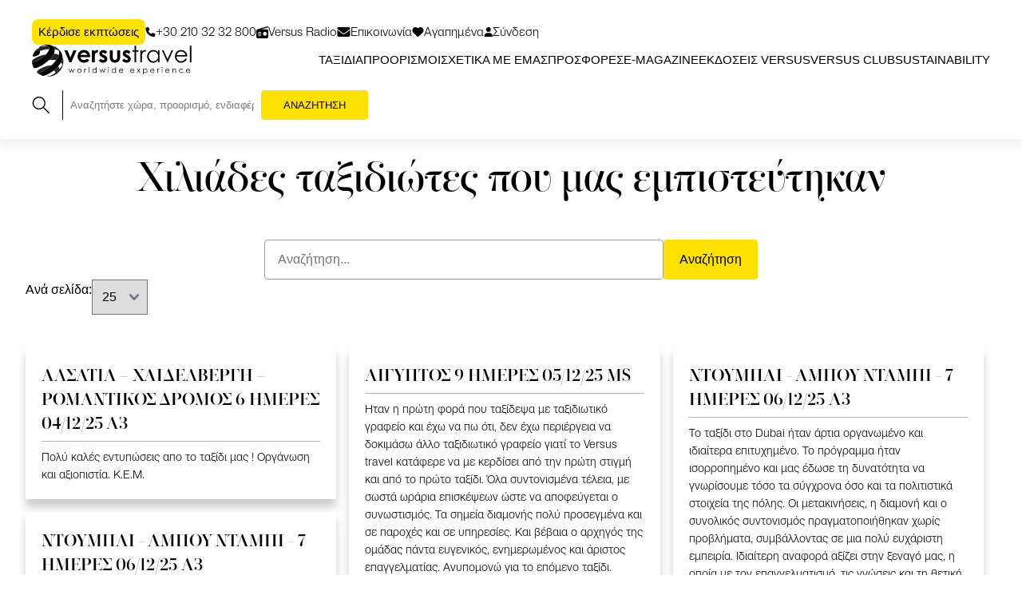

--- FILE ---
content_type: text/html; charset=utf-8
request_url: https://www.versustravel.eu/reviews?c=1074
body_size: 41211
content:
<!DOCTYPE html>
<html lang="el">
<head>
    <meta charset="UTF-8">
    <meta name="viewport" content="width=device-width, initial-scale=1.0">
    <title>&#x39F;&#x3B9; &#x3B5;&#x3BD;&#x3C4;&#x3C5;&#x3C0;&#x3CE;&#x3C3;&#x3B5;&#x3B9;&#x3C2; &#x3C3;&#x3B1;&#x3C2; - Versus Travel | &#x39F; no. 1 &#x3A4;&#x3B1;&#x3BE;&#x3B9;&#x3B4;&#x3B9;&#x3C9;&#x3C4;&#x3B9;&#x3BA;&#x3CC;&#x3C2; &#x39F;&#x3C1;&#x3B3;&#x3B1;&#x3BD;&#x3B9;&#x3C3;&#x3BC;&#x3CC;&#x3C2; &#x3C3;&#x3C4;&#x3B7;&#x3BD; &#x395;&#x3BB;&#x3BB;&#x3AC;&#x3B4;&#x3B1;</title>
    
    <meta name="majestic-site-verification" content="MJ12_fb4a05dc-4172-45bd-be38-62442a275b4b">
    <meta name="google-site-verification" content="E0Y1TTRJ6z-0c0BZMH_DzVacC6yODGM-f4lX13iNBFs" />
    <meta name="Robots" content="index, follow">
    <meta name="Googlebot" content="index, follow">
    <meta name="contact_addr" content="info@versustravel.eu">
    <meta name="facebook-domain-verification" content="d7jc0vcl5ci2ajntm2dox17lurow72" />
    <script src="https://cdnjs.cloudflare.com/ajax/libs/gsap/3.12.5/gsap.min.js" integrity="sha512-7eHRwcbYkK4d9g/6tD/mhkf++eoTHwpNM9woBxtPUBWm67zeAfFC+HrdoE2GanKeocly/VxeLvIqwvCdk7qScg==" crossorigin="anonymous" referrerpolicy="no-referrer"></script>
    <script src="https://cdnjs.cloudflare.com/ajax/libs/gsap/3.11.1/ScrollTrigger.min.js"></script>
    <script src="https://cdnjs.cloudflare.com/ajax/libs/gsap/3.12.5/Draggable.min.js" integrity="sha512-G7Wpe/pbg+zjyyM9HgQY6kacLAy+580lmA8DUXmZtioTI5FkaCRoLOaCLoeblrZABs7KZFD03cfSV9j7nmwxfw==" crossorigin="anonymous" referrerpolicy="no-referrer"></script>

    <script src="https://cdnjs.cloudflare.com/ajax/libs/jquery/3.7.1/jquery.min.js" integrity="sha512-v2CJ7UaYy4JwqLDIrZUI/4hqeoQieOmAZNXBeQyjo21dadnwR+8ZaIJVT8EE2iyI61OV8e6M8PP2/4hpQINQ/g==" crossorigin="anonymous" referrerpolicy="no-referrer"></script>
    <link type="text/css" rel="stylesheet" href="https://cdn.jsdelivr.net/jquery.jssocials/1.4.0/jssocials.css" />
    <link type="text/css" rel="stylesheet" href="https://cdn.jsdelivr.net/jquery.jssocials/1.4.0/jssocials-theme-flat.css" />
    <script type="text/javascript" src="https://cdn.jsdelivr.net/jquery.jssocials/1.4.0/jssocials.min.js"></script>
        <script src="https://cdn.jsdelivr.net/npm/swiper@11/swiper-bundle.min.js"></script>
    <script src="https://cdn.jsdelivr.net/npm/swiper@11/swiper-element-bundle.min.js"></script>
    
    
    <script src="https://cdnjs.cloudflare.com/ajax/libs/masonry/4.2.2/masonry.pkgd.min.js" integrity="sha512-JRlcvSZAXT8+5SQQAvklXGJuxXTouyq8oIMaYERZQasB8SBDHZaUbeASsJWpk0UUrf89DP3/aefPPrlMR1h1yQ==" crossorigin="anonymous" referrerpolicy="no-referrer"></script>

        <link rel="icon" href="/docs/Images/FavIcon/7270140c-d051-4713-bdbe-43b2abc70793.png" type="image/png" />
        <link rel="apple-touch-icon" href="/docs/Images/FavIcon/7270140c-d051-4713-bdbe-43b2abc70793.png" /> 
    <meta name="title" content="Versus Travel | &#x39F; no. 1 &#x3A4;&#x3B1;&#x3BE;&#x3B9;&#x3B4;&#x3B9;&#x3C9;&#x3C4;&#x3B9;&#x3BA;&#x3CC;&#x3C2; &#x39F;&#x3C1;&#x3B3;&#x3B1;&#x3BD;&#x3B9;&#x3C3;&#x3BC;&#x3CC;&#x3C2; &#x3C3;&#x3C4;&#x3B7;&#x3BD; &#x395;&#x3BB;&#x3BB;&#x3AC;&#x3B4;&#x3B1;" />
    <meta name="description" content="&#x39F;&#x3C1;&#x3B3;&#x3B1;&#x3BD;&#x3C9;&#x3BC;&#x3AD;&#x3BD;&#x3B1; &#x39F;&#x3BC;&#x3B1;&#x3B4;&#x3B9;&#x3BA;&#x3AC; &#x3BA;&#x3B1;&#x3B9; &#x391;&#x3C4;&#x3BF;&#x3BC;&#x3B9;&#x3BA;&#x3AC; &#x3C4;&#x3B1;&#x3BE;&#x3AF;&#x3B4;&#x3B9;&#x3B1; &#x3C3;&#x3B5; &#x3CC;&#x3BB;&#x3BF; &#x3C4;&#x3BF;&#x3BD; &#x3C0;&#x3BB;&#x3B1;&#x3BD;&#x3AE;&#x3C4;&#x3B7; &#x3B1;&#x3C0;&#x3CC; &#x3C4;&#x3BF; &#x3BD;&#x3BF;&#x3CD;&#x3BC;&#x3B5;&#x3C1;&#x3BF; &#x3AD;&#x3BD;&#x3B1; &#x3BA;&#x3B1;&#x3B9; &#x3BC;&#x3B5; &#x3B4;&#x3B9;&#x3B1;&#x3C6;&#x3BF;&#x3C1;&#x3AC; Tour Operator &#x3C4;&#x3B7;&#x3C2; &#x3B5;&#x3BB;&#x3BB;&#x3B7;&#x3BD;&#x3B9;&#x3BA;&#x3AE;&#x3C2; &#x3B1;&#x3B3;&#x3BF;&#x3C1;&#x3AC;&#x3C2;." />
    <meta name="keywords" content="&#x3C4;&#x3B1;&#x3BE;&#x3B9;&#x3B4;&#x3B9;&#x3C9;&#x3C4;&#x3B9;&#x3BA;&#x3CC; &#x3B3;&#x3C1;&#x3B1;&#x3C6;&#x3B5;&#x3AF;&#x3BF;, &#x3C0;&#x3B1;&#x3BA;&#x3AD;&#x3C4;&#x3B1; &#x3B4;&#x3B9;&#x3B1;&#x3BA;&#x3BF;&#x3C0;&#x3CE;&#x3BD;, &#x3BF;&#x3C1;&#x3B3;&#x3B1;&#x3BD;&#x3C9;&#x3BC;&#x3AD;&#x3BD;&#x3B1; &#x3C4;&#x3B1;&#x3BE;&#x3AF;&#x3B4;&#x3B9;&#x3B1;, &#x3C4;&#x3B1;&#x3BE;&#x3B9;&#x3B4;&#x3B9;&#x3C9;&#x3C4;&#x3B9;&#x3BA;&#x3AD;&#x3C2; &#x3C0;&#x3C1;&#x3BF;&#x3C3;&#x3C6;&#x3BF;&#x3C1;&#x3AD;&#x3C2;, &#x3C4;&#x3B1;&#x3BE;&#x3B9;&#x3B4;&#x3B9;&#x3C9;&#x3C4;&#x3B9;&#x3BA;&#x3BF;&#x3AF; &#x3C0;&#x3C1;&#x3BF;&#x3BF;&#x3C1;&#x3B9;&#x3C3;&#x3BC;&#x3BF;&#x3AF;, &#x3C4;&#x3B1;&#x3BE;&#x3AF;&#x3B4;&#x3B9;&#x3B1; &#x3C3;&#x3C4;&#x3B7;&#x3BD; &#x391;&#x3C3;&#x3AF;&#x3B1;, &#x3C4;&#x3B1;&#x3BE;&#x3AF;&#x3B4;&#x3B9;&#x3B1; &#x3C3;&#x3C4;&#x3B7;&#x3BD; &#x391;&#x3C6;&#x3C1;&#x3B9;&#x3BA;&#x3AE;, &#x3C4;&#x3B1;&#x3BE;&#x3AF;&#x3B4;&#x3B9;&#x3B1; &#x3C3;&#x3C4;&#x3B7;&#x3BD; &#x391;&#x3BC;&#x3B5;&#x3C1;&#x3B9;&#x3BA;&#x3AE;, &#x3B5;&#x3BA;&#x3B4;&#x3C1;&#x3BF;&#x3BC;&#x3AD;&#x3C2; &#x3C3;&#x3C4;&#x3B7;&#x3BD; &#x395;&#x3C5;&#x3C1;&#x3CE;&#x3C0;&#x3B7;, &#x3B5;&#x3BE;&#x3C9;&#x3C4;&#x3B9;&#x3BA;&#x3BF;&#x3AF; &#x3C0;&#x3C1;&#x3BF;&#x3BF;&#x3C1;&#x3B9;&#x3C3;&#x3BC;&#x3BF;&#x3AF;, &#x3BF;&#x3BC;&#x3B1;&#x3B4;&#x3B9;&#x3BA;&#x3AC; &#x3C4;&#x3B1;&#x3BE;&#x3AF;&#x3B4;&#x3B9;&#x3B1;, &#x3B1;&#x3C4;&#x3BF;&#x3BC;&#x3B9;&#x3BA;&#x3AC; &#x3C4;&#x3B1;&#x3BE;&#x3AF;&#x3B4;&#x3B9;&#x3B1;, &#x3C4;&#x3B1;&#x3BE;&#x3AF;&#x3B4;&#x3B9;&#x3B1; &#x3C0;&#x3BF;&#x3BB;&#x3C5;&#x3C4;&#x3B5;&#x3BB;&#x3B5;&#x3AF;&#x3B1;&#x3C2;, &#x3C4;&#x3B1;&#x3BE;&#x3AF;&#x3B4;&#x3B9;&#x3B1; &#x3C0;&#x3B5;&#x3C1;&#x3B9;&#x3C0;&#x3AD;&#x3C4;&#x3B5;&#x3B9;&#x3B1;&#x3C2;, &#x3BA;&#x3C1;&#x3BF;&#x3C5;&#x3B1;&#x3B6;&#x3B9;&#x3AD;&#x3C1;&#x3B5;&#x3C2;, &#x3BF;&#x3C1;&#x3B3;&#x3B1;&#x3BD;&#x3C9;&#x3BC;&#x3AD;&#x3BD;&#x3B1; &#x3C4;&#x3B1;&#x3BE;&#x3AF;&#x3B4;&#x3B9;&#x3B1; &#x3C3;&#x3C4;&#x3B7;&#x3BD; &#x399;&#x3BD;&#x3B4;&#x3AF;&#x3B1; &#x3BC;&#x3B5; &#x3B5;&#x3BB;&#x3BB;&#x3B7;&#x3BD;&#x3CC;&#x3C6;&#x3C9;&#x3BD;&#x3BF; &#x3BE;&#x3B5;&#x3BD;&#x3B1;&#x3B3;&#x3CC;, &#x3C4;&#x3B1;&#x3BE;&#x3B9;&#x3B4;&#x3B9;&#x3C9;&#x3C4;&#x3B9;&#x3BA;&#x3CC; &#x3B3;&#x3C1;&#x3B1;&#x3C6;&#x3B5;&#x3AF;&#x3BF; &#x391;&#x3B8;&#x3AE;&#x3BD;&#x3B1;, &#x3B5;&#x3BE;&#x3C9;&#x3C4;&#x3B9;&#x3BA;&#x3AC; &#x3C4;&#x3B1;&#x3BE;&#x3AF;&#x3B4;&#x3B9;&#x3B1;, &#x3BF;&#x3BC;&#x3B1;&#x3B4;&#x3B9;&#x3BA;&#x3AC; &#x3C4;&#x3B1;&#x3BE;&#x3AF;&#x3B4;&#x3B9;&#x3B1; &#x3B5;&#x3BE;&#x3C9;&#x3C4;&#x3B5;&#x3C1;&#x3B9;&#x3BA;&#x3BF;&#x3CD;, &#x3B5;&#x3BA;&#x3B4;&#x3C1;&#x3BF;&#x3BC;&#x3AD;&#x3C2; &#x391;&#x3C6;&#x3C1;&#x3B9;&#x3BA;&#x3AE;, &#x3C0;&#x3B1;&#x3BA;&#x3AD;&#x3C4;&#x3B1; &#x3B4;&#x3B9;&#x3B1;&#x3BA;&#x3BF;&#x3C0;&#x3CE;&#x3BD; &#x39A;&#x3B1;&#x3C1;&#x3B1;&#x3CA;&#x3B2;&#x3B9;&#x3BA;&#x3AE;" />
    <meta name="author" content="versustravel.eu" />
    <meta name="robots" content="all">
    <link rel="canonical" href="https://www.versustravel.eu/reviews?c=1074">
    <meta property="og:url" content="https://www.versustravel.eu/reviews?c=1074" />
    <meta property="og:type" content="website" />
    <meta property="og:title" content="Versus Travel | &#x39F; no. 1 &#x3A4;&#x3B1;&#x3BE;&#x3B9;&#x3B4;&#x3B9;&#x3C9;&#x3C4;&#x3B9;&#x3BA;&#x3CC;&#x3C2; &#x39F;&#x3C1;&#x3B3;&#x3B1;&#x3BD;&#x3B9;&#x3C3;&#x3BC;&#x3CC;&#x3C2; &#x3C3;&#x3C4;&#x3B7;&#x3BD; &#x395;&#x3BB;&#x3BB;&#x3AC;&#x3B4;&#x3B1;" />
    <meta property="og:image" content="https://www.versustravel.eu/Content/images/logo.png" />
    <meta property="og:description" content="&#x39F;&#x3C1;&#x3B3;&#x3B1;&#x3BD;&#x3C9;&#x3BC;&#x3AD;&#x3BD;&#x3B1; &#x39F;&#x3BC;&#x3B1;&#x3B4;&#x3B9;&#x3BA;&#x3AC; &#x3BA;&#x3B1;&#x3B9; &#x391;&#x3C4;&#x3BF;&#x3BC;&#x3B9;&#x3BA;&#x3AC; &#x3C4;&#x3B1;&#x3BE;&#x3AF;&#x3B4;&#x3B9;&#x3B1; &#x3C3;&#x3B5; &#x3CC;&#x3BB;&#x3BF; &#x3C4;&#x3BF;&#x3BD; &#x3C0;&#x3BB;&#x3B1;&#x3BD;&#x3AE;&#x3C4;&#x3B7; &#x3B1;&#x3C0;&#x3CC; &#x3C4;&#x3BF; &#x3BD;&#x3BF;&#x3CD;&#x3BC;&#x3B5;&#x3C1;&#x3BF; &#x3AD;&#x3BD;&#x3B1; &#x3BA;&#x3B1;&#x3B9; &#x3BC;&#x3B5; &#x3B4;&#x3B9;&#x3B1;&#x3C6;&#x3BF;&#x3C1;&#x3AC; Tour Operator &#x3C4;&#x3B7;&#x3C2; &#x3B5;&#x3BB;&#x3BB;&#x3B7;&#x3BD;&#x3B9;&#x3BA;&#x3AE;&#x3C2; &#x3B1;&#x3B3;&#x3BF;&#x3C1;&#x3AC;&#x3C2;." />
    <link rel="stylesheet" href="https://cdn.jsdelivr.net/npm/swiper@11/swiper-bundle.min.css" />
    <link rel="stylesheet" href="https://cdnjs.cloudflare.com/ajax/libs/font-awesome/6.7.2/css/all.min.css" integrity="sha512-Evv84Mr4kqVGRNSgIGL/F/aIDqQb7xQ2vcrdIwxfjThSH8CSR7PBEakCr51Ck+w+/U6swU2Im1vVX0SVk9ABhg==" crossorigin="anonymous" referrerpolicy="no-referrer" />
    <link rel="stylesheet" href="/v2/css/base.css?v=f2rplpHki8B335J6U0y_8skBiKW0IugwSkYp0qzr-po">
    <link rel="stylesheet" href="/v2/css/components.css?v=f99rXajeiGJDVf0-qRz5DSmkJfE3gfpzRWDIPjXeIaU">
    <link rel="stylesheet" href="/v2/css/fonts.css?v=kcMEX4Y1CkVBvmE9wJyWFjGUhpLXnIe_Sx2MQGW_C4E">
    <link rel="stylesheet" href="/v2/css/nav.css?v=jIQQjZC3cCLiEhI9eDFeRLnshyJAKUJ-7WSoO8OX5aw">
    <link rel="stylesheet" href="/v2/css/atomika.css?v=i7afg7Ijl85sUh4yi6doPn_bb5I0yIuCPKi24vxrrtI">
  
    <script src="/lib/magnific-popup/magnific-popup.min.js"></script>
    <script src="/js/jquery.unobtrusive-ajax.js"></script>
    <link rel="stylesheet" href="/css/snackbar.css" as="style">
    <link rel="stylesheet" href="/lib/magnific-popup/magnific-popup.min.css">
    <script src="https://cdnjs.cloudflare.com/ajax/libs/rellax/1.12.1/rellax.min.js" integrity="sha512-f5HTYZYTDZelxS7LEQYv8ppMHTZ6JJWglzeQmr0CVTS70vJgaJiIO15ALqI7bhsracojbXkezUIL+35UXwwGrQ==" crossorigin="anonymous" referrerpolicy="no-referrer"></script>

    

    <link rel="stylesheet" href="/v2/css/review.css?v=NU5uVh7XcCVudogK_8v8Sb3UHQwnRV89bMviL9fwKjc">
    <script src="https://cdnjs.cloudflare.com/ajax/libs/gsap/3.12.2/gsap.min.js"></script>

    <script>
        (function(i,s,o,g,r,a,m){i['GoogleAnalyticsObject']=r;i[r]=i[r]||function(){
        (i[r].q=i[r].q||[]).push(arguments)},i[r].l=1*new Date();a=s.createElement(o),
        m=s.getElementsByTagName(o)[0];a.async=1;a.src=g;m.parentNode.insertBefore(a,m)
        })(window,document,'script','https://www.google-analytics.com/analytics.js','ga');

        ga('create', 'UA-76391471-1', 'auto');
        ga('send', 'pageview');
    </script>
    <!-- Meta Pixel Code -->
    <script>
        !function(f,b,e,v,n,t,s)
        {if(f.fbq)return;n=f.fbq=function(){n.callMethod?
        n.callMethod.apply(n,arguments):n.queue.push(arguments)};
        if(!f._fbq)f._fbq=n;n.push=n;n.loaded=!0;n.version='2.0';
        n.queue=[];t=b.createElement(e);t.async=!0;
        t.src=v;s=b.getElementsByTagName(e)[0];
        s.parentNode.insertBefore(t,s)}(window, document,'script',
        'https://connect.facebook.net/en_US/fbevents.js');
        fbq('init', '1419747201844489');
        fbq('track', 'PageView');
    </script>
    <noscript><img height="1" width="1" style="display:none" alt="fb" src="https://www.facebook.com/tr?id=1419747201844489&ev=PageView&noscript=1"
    /></noscript>
    <!-- End Meta Pixel Code -->
    <!-- Google Tag Manager -->
    <script>(function(w,d,s,l,i){w[l]=w[l]||[];w[l].push({'gtm.start':
        new Date().getTime(),event:'gtm.js'});var f=d.getElementsByTagName(s)[0],
        j=d.createElement(s),dl=l!='dataLayer'?'&l='+l:'';j.async=true;j.src=
        'https://www.googletagmanager.com/gtm.js?id='+i+dl;f.parentNode.insertBefore(j,f);
        })(window,document,'script','dataLayer','GTM-TF3VDTX');</script>
        <!-- End Google Tag Manager -->
        <!-- Google Tag Manager (noscript) -->
        <noscript><iframe src="https://www.googletagmanager.com/ns.html?id=GTM-TF3VDTX" height="0" width="0" style="display:none;visibility:hidden"></iframe></noscript>
        <!-- End Google Tag Manager (noscript) -->

        <script>
            window.dataLayer = window.dataLayer || [];
            window.dataLayer.push({
              event: "page_view",
              page_path: window.location.pathname,
              page_title: document.title
            });
        </script>

        <script>
        !function (w, d, t) {
          w.TiktokAnalyticsObject=t;var ttq=w[t]=w[t]||[];ttq.methods=["page","track","identify","instances","debug","on","off","once","ready","alias","group","enableCookie","disableCookie"],ttq.setAndDefer=function(t,e){t[e]=function(){t.push([e].concat(Array.prototype.slice.call(arguments,0)))}};for(var i=0;i<ttq.methods.length;i++)ttq.setAndDefer(ttq,ttq.methods[i]);ttq.instance=function(t){for(var e=ttq._i[t]||[],n=0;n<ttq.methods.length;n++)ttq.setAndDefer(e,ttq.methods[n]);return e},ttq.load=function(e,n){var i="https://analytics.tiktok.com/i18n/pixel/events.js";ttq._i=ttq._i||{},ttq._i[e]=[],ttq._i[e]._u=i,ttq._t=ttq._t||{},ttq._t[e]=+new Date,ttq._o=ttq._o||{},ttq._o[e]=n||{};var o=document.createElement("script");o.type="text/javascript",o.async=!0,o.src=i+"?sdkid="+e+"&lib="+t;var a=document.getElementsByTagName("script")[0];a.parentNode.insertBefore(o,a)};
          ttq.load('CHITLBRC77UEI1K1JHTG');
          ttq.page();
        }(window, document, 'ttq');
    </script>
</head>
<body>



<style>
    .loyalty-btn {
        color: #000000;
        padding: 4px 8px;
        border-radius: 8px;
        font-size: 15px;
        background-color: #FDE100 !important;
    }

    .loyalty-btn-mob {
        color: #000000;
        padding: 4px 8px;
        border-radius: 8px;
        font-size: 15px;
        background-color: #FDE100 !important;
    }
</style>



    <nav class="nav-container navStable to-white">
        <div class="nav__top-container">
            <div class="nav__top-content">

                <a class="loyalty-btn" href="/versus-efxaristo">Κέρδισε εκπτώσεις</a>

                <a href="tel:+302103232800" class="nav__secondary-links">
                    <svg width="13" height="12" viewBox="0 0 13 12" fill="none" xmlns="http://www.w3.org/2000/svg">
                        <path id="Vector" d="M4.33245 0.577066C4.15199 0.141147 3.67623 -0.0908738 3.22156 0.0333395L1.15915 0.595815C0.751355 0.70831 0.467773 1.07861 0.467773 1.50046C0.467773 7.29865 5.16913 12 10.9673 12C11.3892 12 11.7595 11.7164 11.872 11.3086L12.4344 9.24622C12.5586 8.79155 12.3266 8.31579 11.8907 8.13533L9.64081 7.19787C9.25879 7.0385 8.81584 7.14865 8.5557 7.46973L7.60887 8.62515C5.95894 7.84472 4.62306 6.50884 3.84262 4.85891L4.99804 3.91442C5.31912 3.65193 5.42927 3.21132 5.26991 2.82931L4.33245 0.579409V0.577066Z" class="icon-color" />
                    </svg>

                    <p>+30 210 32 32 800</p>
                </a>

                <a href="#" onclick="OpenNewPlayer()" id="activeplayer" class="nav__secondary-links">
                    <i class="fa-solid fa-radio"></i>
                    <p>Versus Radio</p>
                </a>
                <a href="/Contact" class="nav__secondary-links">
                    <svg width="17" height="12" viewBox="0 0 17 12" fill="none" xmlns="http://www.w3.org/2000/svg">
                        <path id="Vector" d="M1.96777 0C1.13965 0 0.467773 0.671875 0.467773 1.5C0.467773 1.97187 0.689648 2.41562 1.06777 2.7L7.86777 7.8C8.22402 8.06563 8.71152 8.06563 9.06777 7.8L15.8678 2.7C16.2459 2.41562 16.4678 1.97187 16.4678 1.5C16.4678 0.671875 15.7959 0 14.9678 0H1.96777ZM0.467773 3.5V10C0.467773 11.1031 1.36465 12 2.46777 12H14.4678C15.5709 12 16.4678 11.1031 16.4678 10V3.5L9.66777 8.6C8.95527 9.13438 7.98027 9.13438 7.26777 8.6L0.467773 3.5Z" class="icon-color" />
                    </svg>
                    <p>Επικοινωνία</p>
                </a>
                <a class="nav__secondary-links" href="/MyAccount/FavoriteTrips">
                    <svg width="15" height="12" viewBox="0 0 15 12" fill="none" xmlns="http://www.w3.org/2000/svg">
                        <path id="Vector" d="M1.77233 7.07776L6.72472 11.7013C6.93027 11.8931 7.2016 12 7.48389 12C7.76618 12 8.03751 11.8931 8.24306 11.7013L13.1954 7.07776C14.0286 6.30215 14.5 5.2141 14.5 4.07672V3.91776C14.5 2.00204 13.116 0.368596 11.2276 0.0534185C9.9779 -0.154872 8.70623 0.253488 7.81277 1.14695L7.48389 1.47583L7.15501 1.14695C6.26155 0.253488 4.98988 -0.154872 3.74013 0.0534185C1.85181 0.368596 0.467773 2.00204 0.467773 3.91776V4.07672C0.467773 5.2141 0.939169 6.30215 1.77233 7.07776Z" class="icon-color" />
                    </svg>

                    <p>Αγαπημένα</p>
                </a>

                    <a class="nav__secondary-links" href="/MyAccount/Login">
                        <svg width="11" height="12" viewBox="0 0 11 12" fill="none" xmlns="http://www.w3.org/2000/svg">
                            <path id="Vector" d="M5.75 6C6.54565 6 7.30871 5.68393 7.87132 5.12132C8.43393 4.55871 8.75 3.79565 8.75 3C8.75 2.20435 8.43393 1.44129 7.87132 0.87868C7.30871 0.316071 6.54565 0 5.75 0C4.95435 0 4.19129 0.316071 3.62868 0.87868C3.06607 1.44129 2.75 2.20435 2.75 3C2.75 3.79565 3.06607 4.55871 3.62868 5.12132C4.19129 5.68393 4.95435 6 5.75 6ZM4.67891 7.125C2.37031 7.125 0.5 8.99531 0.5 11.3039C0.5 11.6883 0.811719 12 1.19609 12H10.3039C10.6883 12 11 11.6883 11 11.3039C11 8.99531 9.12969 7.125 6.82109 7.125H4.67891Z" class="icon-color" />
                        </svg>

                        <p>Σύνδεση</p>
                    </a>

            </div>
        </div>

        <div class="nav__main-content">

            <div class="nav__mobile-search">
                <div class="search-icon-mobile">
                    <svg width="22" height="21" viewBox="0 0 27 26" fill="none" xmlns="http://www.w3.org/2000/svg">
                        <path class="icon-color" id="Vector" d="M26.5796 24.5267L18.4329 16.38C19.8774 14.6467 20.7729 12.4222 20.7729 9.96667C20.7729 4.47778 16.2952 0 10.8063 0C5.31738 0 0.8396 4.47778 0.8396 9.96667C0.8396 15.4556 5.31738 19.9333 10.8063 19.9333C13.2329 19.9333 15.4863 19.0667 17.2196 17.5933L25.3663 25.74C25.7129 26.0867 26.2618 26.0867 26.5796 25.74C26.9263 25.3933 26.9263 24.8733 26.5796 24.5267ZM10.8063 18.2C6.27071 18.2 2.57293 14.5022 2.57293 9.96667C2.57293 5.43111 6.27071 1.73333 10.8063 1.73333C15.3418 1.73333 19.0396 5.43111 19.0396 9.96667C19.0396 14.5022 15.3418 18.2 10.8063 18.2Z" />
                    </svg>
                </div>
            </div>

            <a href="/" class="logo-container ">
                <svg viewBox="0 0 748 148" fill="none" xmlns="http://www.w3.org/2000/svg">
    <g clip-path="url(#clip0_723_160)">
        <path d="M171.2 111.3H173.7L179.5 125L185.5 111.3H185.9L192 125L197.9 111.3H200.4L192.2 130.2H191.7L185.7 116.7L179.7 130.2H179.2L171.2 111.3Z" class="logo  logo-primary" />
        <path d="M222.1 110.8C225 110.8 227.4 111.9 229.3 114C231 115.9 231.9 118.2 231.9 120.8C231.9 123.4 231 125.7 229.1 127.7C227.3 129.7 224.9 130.7 222 130.7C219.1 130.7 216.7 129.7 214.9 127.7C213.1 125.7 212.1 123.4 212.1 120.8C212.1 118.2 213 115.9 214.7 114C216.8 111.9 219.2 110.8 222.1 110.8ZM222.1 113.2C220.1 113.2 218.3 113.9 216.9 115.4C215.5 116.9 214.7 118.7 214.7 120.8C214.7 122.2 215 123.4 215.7 124.6C216.4 125.8 217.3 126.7 218.4 127.3C219.5 127.9 220.8 128.3 222.1 128.3C223.4 128.3 224.7 128 225.8 127.3C226.9 126.7 227.8 125.7 228.5 124.6C229.2 123.4 229.5 122.1 229.5 120.8C229.5 118.7 228.8 116.9 227.3 115.4C225.9 114 224.1 113.2 222.1 113.2Z" class="logo  logo-primary" />
        <path d="M245.4 111.3H247.9V114.1C248.6 113 249.4 112.2 250.2 111.7C251 111.2 251.9 110.9 252.8 110.9C253.5 110.9 254.2 111.1 255 111.5L253.7 113.5C253.2 113.3 252.8 113.2 252.4 113.2C251.6 113.2 250.8 113.5 250.1 114.2C249.3 114.9 248.8 115.9 248.4 117.3C248.1 118.4 247.9 120.5 247.9 123.8V130.2H245.4V111.3Z" class="logo  logo-primary" />
        <path d="M266.5 104H268.9V130.2H266.5V104Z" class="logo  logo-primary" />
        <path d="M302.7 104V130.2H300.3V127C299.3 128.2 298.1 129.2 296.9 129.8C295.6 130.4 294.2 130.7 292.7 130.7C290 130.7 287.7 129.7 285.9 127.8C284 125.9 283.1 123.5 283.1 120.7C283.1 118 284.1 115.7 286 113.7C287.9 111.8 290.2 110.8 292.9 110.8C294.5 110.8 295.9 111.1 297.1 111.8C298.4 112.5 299.5 113.4 300.4 114.8V104H302.7ZM293 113.2C291.6 113.2 290.4 113.5 289.3 114.2C288.2 114.9 287.2 115.8 286.6 117C285.9 118.2 285.6 119.5 285.6 120.8C285.6 122.1 285.9 123.4 286.6 124.6C287.3 125.8 288.2 126.8 289.3 127.4C290.5 128.1 291.7 128.4 293 128.4C294.3 128.4 295.6 128.1 296.8 127.4C298 126.7 298.9 125.8 299.5 124.7C300.1 123.6 300.5 122.3 300.5 120.8C300.5 118.6 299.8 116.8 298.3 115.3C296.8 113.9 295.1 113.2 293 113.2Z" class="logo  logo-primary" />
        <path d="M315.5 111.3H318L323.8 125L329.8 111.3H330.2L336.3 125L342.2 111.3H344.7L336.5 130.2H336L330 116.7L324 130.2H323.5L315.5 111.3Z" class="logo  logo-primary" />
        <path d="M358.3 103.6C358.9 103.6 359.3 103.8 359.7 104.2C360.1 104.6 360.3 105.1 360.3 105.6C360.3 106.1 360.1 106.6 359.7 107C359.3 107.4 358.8 107.6 358.3 107.6C357.8 107.6 357.3 107.4 356.9 107C356.5 106.6 356.3 106.1 356.3 105.6C356.3 105 356.5 104.6 356.9 104.2C357.2 103.7 357.7 103.6 358.3 103.6ZM357 111.3H359.4V130.2H357V111.3Z" class="logo  logo-primary" />
        <path d="M393.2 104V130.2H390.8V127C389.8 128.2 388.6 129.2 387.4 129.8C386.1 130.4 384.7 130.7 383.2 130.7C380.5 130.7 378.2 129.7 376.4 127.8C374.5 125.9 373.6 123.5 373.6 120.7C373.6 118 374.6 115.7 376.5 113.7C378.4 111.8 380.7 110.8 383.4 110.8C385 110.8 386.4 111.1 387.6 111.8C388.9 112.5 390 113.4 390.9 114.8V104H393.2ZM383.5 113.2C382.2 113.2 380.9 113.5 379.8 114.2C378.7 114.9 377.7 115.8 377.1 117C376.4 118.2 376.1 119.5 376.1 120.8C376.1 122.1 376.4 123.4 377.1 124.6C377.8 125.8 378.7 126.8 379.9 127.4C381 128.1 382.3 128.4 383.6 128.4C384.9 128.4 386.2 128.1 387.4 127.4C388.6 126.7 389.5 125.8 390.2 124.7C390.8 123.6 391.2 122.3 391.2 120.8C391.2 118.6 390.5 116.8 389 115.3C387.4 113.9 385.6 113.2 383.5 113.2Z" class="logo  logo-primary" />
        <path d="M424.5 124L426.5 125.1C425.8 126.4 425.1 127.5 424.2 128.3C423.3 129.1 422.3 129.7 421.2 130.1C420.1 130.5 418.9 130.7 417.5 130.7C414.4 130.7 412 129.7 410.3 127.7C408.6 125.7 407.7 123.4 407.7 120.8C407.7 118.4 408.4 116.3 409.9 114.4C411.8 112 414.3 110.8 417.4 110.8C420.6 110.8 423.2 112 425.1 114.5C426.5 116.2 427.2 118.4 427.2 121H410.2C410.2 123.2 410.9 125 412.3 126.4C413.7 127.8 415.3 128.5 417.3 128.5C418.3 128.5 419.2 128.3 420.1 128C421 127.7 421.8 127.2 422.4 126.7C423 126.1 423.7 125.2 424.5 124ZM424.5 118.9C424.2 117.6 423.7 116.6 423.1 115.8C422.5 115 421.7 114.4 420.6 113.9C419.6 113.4 418.5 113.2 417.4 113.2C415.5 113.2 413.9 113.8 412.6 115C411.6 115.9 410.9 117.2 410.4 118.9H424.5Z" class="logo  logo-primary" />
        <path d="M477.1 124L479.2 125.1C478.5 126.4 477.8 127.5 476.9 128.3C476 129.1 475 129.7 473.9 130.1C472.8 130.5 471.6 130.7 470.2 130.7C467.1 130.7 464.7 129.7 463 127.7C461.3 125.7 460.4 123.4 460.4 120.8C460.4 118.4 461.1 116.3 462.6 114.4C464.5 112 467 110.8 470.1 110.8C473.3 110.8 475.9 112 477.8 114.5C479.2 116.2 479.9 118.4 479.9 121H462.9C462.9 123.2 463.6 125 465 126.4C466.4 127.8 468 128.5 470 128.5C471 128.5 471.9 128.3 472.8 128C473.7 127.7 474.5 127.2 475.1 126.7C475.7 126.1 476.4 125.2 477.1 124ZM477.1 118.9C476.8 117.6 476.3 116.6 475.7 115.8C475.1 115 474.3 114.4 473.2 113.9C472.2 113.4 471.1 113.2 470 113.2C468.1 113.2 466.5 113.8 465.2 115C464.2 115.9 463.5 117.2 463 118.9H477.1Z" class="logo  logo-primary" />
        <path d="M492 111.3H494.9L499.9 118.2L504.9 111.3H507.8L501.4 120.2L508.6 130.2H505.6L499.8 122.3L494.1 130.2H491.2L498.4 120.3L492 111.3Z" class="logo  logo-primary" />
        <path d="M521.1 111.3H523.5V114.8C524.5 113.5 525.6 112.5 526.8 111.8C528 111.1 529.4 110.8 531 110.8C533.7 110.8 536 111.8 537.9 113.7C539.8 115.6 540.8 118 540.8 120.7C540.8 123.5 539.9 125.8 538 127.8C536.1 129.7 533.8 130.7 531.2 130.7C529.7 130.7 528.3 130.4 527 129.8C525.7 129.2 524.6 128.2 523.6 127V137.2H521.2V111.3H521.1ZM530.8 113.2C528.7 113.2 526.9 113.9 525.5 115.4C524.1 116.9 523.3 118.7 523.3 120.9C523.3 122.3 523.6 123.6 524.3 124.8C524.9 125.9 525.9 126.8 527.1 127.5C528.3 128.2 529.6 128.5 530.9 128.5C532.2 128.5 533.4 128.2 534.6 127.5C535.7 126.8 536.7 125.9 537.3 124.7C538 123.5 538.3 122.2 538.3 120.9C538.3 119.6 538 118.3 537.3 117.1C536.6 115.9 535.7 115 534.6 114.3C533.4 113.5 532.2 113.2 530.8 113.2Z" class="logo  logo-primary" />
        <path d="M571.1 124L573.1 125.1C572.4 126.4 571.7 127.5 570.8 128.3C569.9 129.1 568.9 129.7 567.8 130.1C566.7 130.5 565.5 130.7 564.1 130.7C561 130.7 558.6 129.7 556.9 127.7C555.2 125.7 554.3 123.4 554.3 120.8C554.3 118.4 555 116.3 556.5 114.4C558.4 112 560.9 110.8 564 110.8C567.2 110.8 569.8 112 571.7 114.5C573.1 116.2 573.8 118.4 573.8 121H556.8C556.8 123.2 557.5 125 558.9 126.4C560.3 127.8 561.9 128.5 563.9 128.5C564.9 128.5 565.8 128.3 566.7 128C567.6 127.7 568.4 127.2 569 126.7C569.6 126.1 570.3 125.2 571.1 124ZM571.1 118.9C570.8 117.6 570.3 116.6 569.7 115.8C569.1 115 568.3 114.4 567.2 113.9C566.2 113.4 565.1 113.2 564 113.2C562.2 113.2 560.6 113.8 559.2 115C558.2 115.9 557.5 117.2 557 118.9H571.1Z" class="logo  logo-primary" />
        <path d="M587.2 111.3H589.7V114.1C590.4 113 591.2 112.2 592 111.7C592.8 111.2 593.7 110.9 594.6 110.9C595.3 110.9 596 111.1 596.8 111.5L595.5 113.5C595 113.3 594.6 113.2 594.2 113.2C593.4 113.2 592.6 113.5 591.9 114.2C591.1 114.9 590.6 115.9 590.2 117.3C589.9 118.4 589.8 120.5 589.8 123.8V130.2H587.2V111.3Z" class="logo  logo-primary" />
        <path d="M609.5 103.6C610 103.6 610.5 103.8 610.9 104.2C611.3 104.6 611.5 105.1 611.5 105.6C611.5 106.1 611.3 106.6 610.9 107C610.5 107.4 610 107.6 609.5 107.6C609 107.6 608.5 107.4 608.1 107C607.7 106.6 607.5 106.1 607.5 105.6C607.5 105 607.7 104.6 608.1 104.2C608.5 103.7 608.9 103.6 609.5 103.6ZM608.3 111.3H610.7V130.2H608.3V111.3Z" class="logo  logo-primary" />
        <path d="M641.5 124L643.5 125.1C642.8 126.4 642.1 127.5 641.2 128.3C640.3 129.1 639.3 129.7 638.2 130.1C637.1 130.5 635.9 130.7 634.5 130.7C631.4 130.7 629 129.7 627.3 127.7C625.6 125.7 624.7 123.4 624.7 120.8C624.7 118.4 625.4 116.3 626.9 114.4C628.8 112 631.3 110.8 634.4 110.8C637.6 110.8 640.2 112 642.1 114.5C643.5 116.2 644.2 118.4 644.2 121H627.2C627.2 123.2 627.9 125 629.3 126.4C630.7 127.8 632.3 128.5 634.3 128.5C635.3 128.5 636.2 128.3 637.1 128C638 127.7 638.8 127.2 639.4 126.7C640.1 126.1 640.8 125.2 641.5 124ZM641.5 118.9C641.2 117.6 640.7 116.6 640.1 115.8C639.5 115 638.7 114.4 637.6 113.9C636.6 113.4 635.5 113.2 634.4 113.2C632.5 113.2 631 113.8 629.6 115C628.6 115.9 627.9 117.2 627.4 118.9H641.5Z" class="logo  logo-primary" />
        <path d="M658.6 111.3H661V114.7C662 113.4 663.1 112.4 664.2 111.8C665.4 111.2 666.7 110.8 668 110.8C669.4 110.8 670.7 111.2 671.8 111.9C672.9 112.6 673.7 113.6 674.2 114.8C674.7 116 675 117.9 675 120.5V130.2H672.6V121.2C672.6 119 672.5 117.6 672.3 116.8C672 115.6 671.5 114.6 670.7 114C669.9 113.4 668.9 113.1 667.6 113.1C666.1 113.1 664.8 113.6 663.6 114.6C662.4 115.6 661.7 116.8 661.3 118.2C661.1 119.1 661 120.9 661 123.3V130.2H658.6V111.3Z" class="logo  logo-primary" />
        <path d="M708.4 115.3L706.5 116.5C704.8 114.3 702.6 113.2 699.7 113.2C697.4 113.2 695.5 113.9 694 115.4C692.5 116.9 691.7 118.7 691.7 120.8C691.7 122.2 692 123.5 692.7 124.7C693.4 125.9 694.4 126.9 695.6 127.5C696.8 128.2 698.2 128.5 699.7 128.5C702.5 128.5 704.7 127.4 706.5 125.2L708.4 126.5C707.5 127.9 706.3 128.9 704.8 129.7C703.3 130.4 701.5 130.8 699.6 130.8C696.6 130.8 694.1 129.9 692.2 128C690.2 126.1 689.2 123.8 689.2 121.1C689.2 119.3 689.7 117.6 690.6 116C691.5 114.4 692.8 113.2 694.4 112.3C696 111.4 697.8 111 699.8 111C701.1 111 702.3 111.2 703.4 111.6C704.6 112 705.5 112.5 706.4 113.1C707.2 113.5 707.9 114.3 708.4 115.3Z" class="logo  logo-primary" />
        <path d="M738.8 124L740.9 125.1C740.2 126.4 739.5 127.5 738.6 128.3C737.7 129.1 736.7 129.7 735.6 130.1C734.5 130.5 733.3 130.7 731.9 130.7C728.8 130.7 726.4 129.7 724.7 127.7C723 125.7 722.1 123.4 722.1 120.8C722.1 118.4 722.8 116.3 724.3 114.4C726.2 112 728.7 110.8 731.8 110.8C735 110.8 737.6 112 739.5 114.5C740.9 116.2 741.6 118.4 741.6 121H724.6C724.6 123.2 725.3 125 726.7 126.4C728.1 127.8 729.7 128.5 731.7 128.5C732.7 128.5 733.6 128.3 734.5 128C735.4 127.7 736.2 127.2 736.8 126.7C737.4 126.1 738.1 125.2 738.8 124ZM738.8 118.9C738.5 117.6 738 116.6 737.4 115.8C736.8 115 736 114.4 734.9 113.9C733.9 113.4 732.8 113.2 731.7 113.2C729.8 113.2 728.3 113.8 726.9 115C725.9 115.9 725.2 117.2 724.7 118.9H738.8Z" class="logo  logo-primary" />
        <path d="M151.8 25.8H166.1L180.2 58.8L194.3 25.8H208.5L184.7 81.8H175.6L151.8 25.8Z" class="logo  logo-primary" />
        <path d="M272.8 57.8H227.7C228.4 61.8 230.1 64.9 232.9 67.3C235.7 69.7 239.3 70.8 243.7 70.8C248.9 70.8 253.5 69 257.2 65.3L269 70.9C266.1 75.1 262.5 78.2 258.4 80.2C254.3 82.2 249.4 83.2 243.7 83.2C234.9 83.2 227.8 80.4 222.3 74.9C216.8 69.4 214 62.4 214 54.1C214 45.6 216.8 38.5 222.3 32.8C227.8 27.2 234.7 24.3 243 24.3C251.8 24.3 259 27.1 264.5 32.8C270 38.4 272.8 45.9 272.8 55.2V57.8ZM258.8 46.7C257.9 43.6 256 41 253.3 39.1C250.6 37.1 247.4 36.2 243.8 36.2C239.9 36.2 236.5 37.3 233.5 39.5C231.6 40.9 229.9 43.3 228.3 46.8H258.8V46.7Z" class="logo  logo-primary" />
        <path d="M280.9 25.8H292.9V32.8C294.2 30 295.9 27.9 298.1 26.5C300.3 25.1 302.6 24.3 305.2 24.3C307 24.3 308.9 24.8 310.9 25.7L306.5 37.8C304.9 37 303.5 36.6 302.4 36.6C300.2 36.6 298.4 37.9 296.9 40.6C295.4 43.3 294.7 48.5 294.7 56.3L294.8 59V81.7H280.9V25.8Z" class="logo  logo-primary" />
        <path d="M352.2 33.6L343.5 42.3C340 38.8 336.8 37.1 333.9 37.1C332.3 37.1 331.1 37.4 330.2 38.1C329.3 38.8 328.9 39.6 328.9 40.6C328.9 41.4 329.2 42 329.7 42.7C330.3 43.3 331.7 44.2 333.9 45.3L339 47.9C344.4 50.6 348.1 53.3 350.2 56.1C352.2 58.9 353.2 62.1 353.2 65.9C353.2 70.9 351.4 75 347.7 78.3C344 81.6 339.1 83.3 333 83.3C324.8 83.3 318.3 80.1 313.5 73.7L322.1 64.3C323.7 66.2 325.7 67.8 327.9 69C330.1 70.2 332.1 70.8 333.8 70.8C335.6 70.8 337.1 70.4 338.3 69.5C339.4 68.6 340 67.6 340 66.4C340 64.2 338 62.1 333.9 60.1L329.2 57.7C320.1 53.1 315.6 47.4 315.6 40.6C315.6 36.2 317.3 32.4 320.7 29.3C324.1 26.2 328.5 24.6 333.8 24.6C337.4 24.6 340.9 25.4 344.1 27C347.2 28.3 349.9 30.6 352.2 33.6Z" class="logo  logo-primary" />
        <path d="M364.2 25.8H378.4V52.8C378.4 58 378.8 61.7 379.5 63.7C380.2 65.7 381.4 67.3 383 68.5C384.6 69.6 386.6 70.2 388.9 70.2C391.2 70.2 393.2 69.6 394.9 68.5C396.5 67.4 397.7 65.8 398.5 63.6C399.1 62 399.4 58.5 399.4 53.3V25.9H413.4V49.6C413.4 59.4 412.6 66.1 411.1 69.7C409.2 74.1 406.4 77.5 402.8 79.8C399.1 82.1 394.5 83.3 388.8 83.3C382.7 83.3 377.7 81.9 373.9 79.2C370.1 76.5 367.4 72.6 365.9 67.7C364.8 64.3 364.3 58.1 364.3 49.2V25.8H364.2Z" class="logo  logo-primary" />
        <path d="M461.7 33.6L453 42.3C449.5 38.8 446.3 37.1 443.4 37.1C441.8 37.1 440.6 37.4 439.7 38.1C438.8 38.8 438.4 39.6 438.4 40.6C438.4 41.4 438.7 42 439.3 42.7C439.9 43.3 441.3 44.2 443.5 45.3L448.6 47.9C454 50.6 457.7 53.3 459.8 56.1C461.8 58.9 462.8 62.1 462.8 65.9C462.8 70.9 461 75 457.3 78.3C453.6 81.6 448.7 83.3 442.6 83.3C434.4 83.3 427.9 80.1 423.1 73.7L431.7 64.3C433.3 66.2 435.3 67.8 437.5 69C439.7 70.2 441.7 70.8 443.4 70.8C445.3 70.8 446.7 70.4 447.9 69.5C449 68.6 449.6 67.6 449.6 66.4C449.6 64.2 447.6 62.1 443.5 60.1L438.8 57.7C429.7 53.1 425.2 47.4 425.2 40.6C425.2 36.2 426.9 32.4 430.3 29.3C433.7 26.2 438.1 24.6 443.4 24.6C447 24.6 450.5 25.4 453.7 27C456.8 28.3 459.5 30.6 461.7 33.6Z" class="logo  logo-primary" />
        <path d="M481 5H488.2V25.8H499.6V32H488.2V81.7H481V32H471.2V25.8H481V5Z" class="logo  logo-primary" />
        <path d="M507.7 25.8H515.1V34C517.3 30.8 519.6 28.4 522 26.8C524.4 25.2 527 24.4 529.6 24.4C531.6 24.4 533.7 25 536 26.3L532.2 32.4C530.7 31.7 529.4 31.4 528.4 31.4C526 31.4 523.7 32.4 521.5 34.4C519.3 36.4 517.6 39.4 516.4 43.6C515.5 46.8 515.1 53.2 515.1 62.9V81.7H507.7V25.8Z" class="logo  logo-primary" />
        <path d="M597.9 25.8V81.8H590.8V72.2C587.8 75.9 584.4 78.6 580.6 80.5C576.8 82.4 572.7 83.3 568.3 83.3C560.4 83.3 553.6 80.4 548 74.7C542.4 69 539.6 62 539.6 53.7C539.6 45.6 542.4 38.7 548.1 33C553.8 27.3 560.6 24.4 568.5 24.4C573.1 24.4 577.3 25.4 581 27.3C584.7 29.3 588 32.2 590.8 36.1V25.8H597.9ZM569.1 31.3C565.1 31.3 561.4 32.3 558 34.3C554.6 36.3 551.9 39 549.9 42.6C547.9 46.2 546.9 49.9 546.9 53.9C546.9 57.8 547.9 61.6 549.9 65.2C551.9 68.8 554.6 71.6 558 73.6C561.4 75.6 565.1 76.6 569 76.6C572.9 76.6 576.7 75.6 580.2 73.6C583.7 71.6 586.4 68.9 588.3 65.5C590.2 62.1 591.2 58.3 591.2 54C591.2 47.5 589.1 42.1 584.8 37.8C580.6 33.4 575.3 31.3 569.1 31.3Z" class="logo  logo-primary" />
        <path d="M608.8 25.8H616.5L635.3 66.6L653.9 25.8H661.6L636 81.8H634.7L608.8 25.8Z" class="logo  logo-primary" />
        <path d="M719.6 63.2L725.7 66.4C723.7 70.3 721.4 73.5 718.8 75.9C716.2 78.3 713.3 80.1 710 81.4C706.7 82.7 703.1 83.3 698.9 83.3C689.8 83.3 682.6 80.3 677.5 74.3C672.3 68.3 669.8 61.6 669.8 54C669.8 46.9 672 40.6 676.3 35C681.8 27.9 689.2 24.4 698.5 24.4C708 24.4 715.7 28 721.4 35.3C725.5 40.4 727.5 46.8 727.6 54.4H677.2C677.3 60.9 679.4 66.2 683.4 70.4C687.4 74.6 692.4 76.6 698.3 76.6C701.1 76.6 703.9 76.1 706.6 75.1C709.3 74.1 711.6 72.8 713.5 71.2C715.4 69.5 717.4 66.8 719.6 63.2ZM719.6 48.1C718.6 44.3 717.2 41.2 715.4 38.9C713.6 36.6 711.1 34.8 708.1 33.3C705.1 31.9 701.9 31.2 698.6 31.2C693.1 31.2 688.4 33 684.4 36.5C681.5 39.1 679.3 42.9 677.9 48.1H719.6Z" class="logo  logo-primary" />
        <path d="M739.9 4.20001H747.1V81.7H739.9V4.20001Z" class="logo  logo-primary" />
        <path d="M29.3002 129.3C46.1002 127.9 71.2002 113.7 91.8002 95.1C87.5002 95.4 82.8002 96 78.0002 96.9C48.1002 102.7 17.7002 121.5 23.4002 127.8C23.5002 127.9 23.6002 128 23.7002 128.1C24.0002 128.3 24.3002 128.6 24.6002 128.8C24.3002 128.5 24.0002 128.3 23.7002 128C25.1002 128.9 25.8002 129.2 29.3002 129.3Z" class="logo  logo-sec" />
        <path d="M35.2002 136.8C37.4002 138.2 38.7002 138.9 41.2002 140.1C41.4002 140.2 41.7002 140.3 41.9002 140.4C40.1002 139.5 38.8002 138.8 37.8002 138.2C36.9002 137.8 36.0002 137.3 35.2002 136.8Z" class="logo  logo-primary" />
        <path d="M30.8998 133.9C29.7998 133.1 28.5998 132.1 27.2998 131.1C28.4998 132.1 29.7998 133.1 30.8998 133.9Z" class="logo  logo-primary" />
        <path d="M128.5 113.8C129.2 108.4 126.9 104 122.2 100.7C115.9 107.6 108.7 114.1 101.3 119.7C108.3 120.9 111.3 124.6 109.3 129C108.8 130 108.2 131.1 107.4 132.1C114.8 127 122.2 120.8 128.5 113.8Z" class="logo  logo-sec" />
        <path d="M3.2002 95.5C3.2002 95.6 3.2002 95.6 3.3002 95.7C3.3002 95.6 3.2002 95.6 3.2002 95.5Z" class="logo  logo-primary" />
        <path d="M6.3 103.8C6.5 104.4 6.8 104.9 7.1 105.5C6.2 103.5 5.4 101.4 4.5 99.2C5.1 100.8 5.7 102.4 6.3 103.8Z" class="logo  logo-primary" />
        <path d="M12.3 78.8C31.2 74.2 52.3 59.7 65.9 44.6C37.9 50 11.3 61.4 2.3 71.9C0.0999997 74.4 0 75.8 0 76.6C0.3 77.9 0.999999 81 12.3 78.8Z" class="logo  logo-sec" />
        <path d="M102.5 41.6C97.9998 50.9 90.0998 61 78.7998 71.3C90.8998 69.6 103 69.4 113.5 71.4C119.6 63 124.2 54.4 126.3 46.3C119.5 43.5 111.3 42 102.5 41.6Z" class="logo  logo-sec" />
        <path d="M141.4 95.9C144.8 89.5 146.9 82.8 147.4 76.1V76.2C147.3 78.5 147.1 81.4 146.6 84.7C147 82 147.3 79.1 147.4 75.5C147.2 69.2 145.6 63.9 142.9 59.5C142.4 67.1 139.8 74.7 135.7 82.1C139.5 85.9 141.3 90.6 141.4 95.9Z" class="logo  logo-sec" />
        <path d="M106.8 20.8C114.1 22.1 120.8 24.3 126.4 27.6C125 23.3 122.5 19.3 118.7 15.7C117.8 14.8 116.5 13.8 115.4 13C115.1 12.8 114.7 12.6 114.4 12.3C109.2 9.20002 103.4 7.2 97.2998 6C102.8 9.7 106 14.7 106.8 20.8Z" class="logo  logo-sec" />
        <path d="M15.8998 27.7C15.0998 28.7 14.3998 29.6 13.7998 30.5C13.5998 30.7 13.4998 31 13.2998 31.2C13.6998 30.7 14.0998 30.1 14.4998 29.6C14.8998 29 15.3998 28.4 15.8998 27.7Z" class="logo  logo-primary" />
        <path d="M73.5998 6.40002C72.6998 5.90002 71.5998 5.40001 70.5998 5.10001C61.5998 6.10001 52.7998 8.10001 44.9998 10.7C44.5998 11.4 44.4998 12 44.5998 12.7C38.6998 15.7 34.5998 16.2 33.0998 15.3C26.3998 18.4 21.0998 21.8 17.9998 25C14.0998 30 18.8998 29.9 21.0998 29.6C24.6998 29.1 28.4998 27.5 30.4998 26.6C28.6998 28.9 27.0998 31.3 25.4998 33.8C40.2998 26.8 60.3998 21.3 79.7998 19.9C80.6998 14.1 78.8998 9.40002 73.5998 6.40002Z" class="logo  logo-sec" />
        <path d="M8.5002 39C8.4002 39.2 8.3002 39.4 8.2002 39.5C9.2002 37.7 9.8002 36.5 10.5002 35.4C9.9002 36.5 9.3002 37.6 8.5002 39Z" class="logo  logo-primary" />
        <path d="M134.4 32.1C134.1 31.7 133.9 31.3 133.6 30.9C134.9 32.8 135.8 34.2 136.5 35.4C135.8 34.1 135.1 33 134.4 32.1Z" class="logo  logo-primary" />
        <path d="M4.9999 46.5C4.5999 47.6 4.1999 48.7 3.7999 49.7C3.6999 50.1 3.4999 50.5 3.3999 50.9C4.2999 48.4 4.8999 46.8 5.3999 45.6C5.2999 45.9 5.1999 46.2 4.9999 46.5Z" class="logo  logo-primary" />
        <path d="M126.3 22.1C126.1 21.9 126 21.8 125.8 21.6C125.6 21.4 125.5 21.3 125.3 21.1C127 22.9 128.2 24.1 129.1 25.1C128.1 24.1 127.1 23 126.3 22.1Z" class="logo  logo-primary" />
        <path d="M117 14.1C116.7 13.9 116.5 13.7 116.2 13.5C116 13.4 115.8 13.2 115.5 13C117.6 14.5 118.9 15.6 120 16.4C119.1 15.7 118 14.9 117 14.1Z" class="logo  logo-primary" />
        <path d="M142.4 100.6C143.5 97.7 144.3 95.1 145 92.7C145 92.6 145.1 92.5 145.1 92.4C145.5 91 145.8 89.6 146 88.4C146.1 88.1 146.1 87.7 146.2 87.4C146.4 86.5 146.5 85.6 146.6 84.8C147 81.6 147.2 78.6 147.4 76.3V76.2C147 82.9 144.8 89.6 141.4 96C138.1 102.3 133.6 108.3 128.5 113.9C122.2 120.8 114.8 127.1 107.4 132.3C103.2 135.3 99.0002 137.9 94.9002 140.1C94.9002 140 95.0002 140 95.0002 140C86.7002 144.5 78.1002 146.9 69.7002 147.1C70.3002 147.4 70.8002 147.7 72.0002 147.9C72.4002 147.9 72.8002 147.9 73.1002 147.9C73.0002 147.9 73.0002 147.9 72.9002 147.9C73.0002 147.9 73.1002 147.9 73.2002 147.9C73.8002 147.9 74.4002 147.9 75.1002 147.9C75.7002 147.9 76.3002 147.9 76.9002 147.9C77.0002 147.9 77.1002 147.9 77.2002 147.9C77.3002 147.9 77.3002 147.9 77.4002 147.9C78.5002 147.9 79.8002 147.7 81.0002 147.6H81.1002C81.3002 147.6 81.5002 147.6 81.7002 147.5C82.5002 147.4 83.5002 147.3 84.2002 147.2C84.3002 147.2 84.5002 147.2 84.6002 147.1H84.7002C85.5002 147 86.4002 146.8 87.4002 146.6C87.5002 146.6 87.6002 146.6 87.7002 146.5C87.8002 146.5 87.9002 146.5 88.0002 146.5C88.7002 146.4 89.3002 146.2 89.9002 146.1C90.1002 146 90.4002 146 90.7002 145.9H90.8002C91.1002 145.8 91.3002 145.8 91.6002 145.7C92.3002 145.5 92.9002 145.4 93.3002 145.3C94.0002 145.1 94.7002 144.9 95.3002 144.7C95.5002 144.7 95.6002 144.6 95.8002 144.5C96.0002 144.4 96.2002 144.4 96.3002 144.3C96.8002 144.2 97.2002 144 97.7002 143.8C97.8002 143.8 97.9002 143.7 98.1002 143.7C98.2002 143.7 98.2002 143.7 98.3002 143.6C99.0002 143.4 99.7002 143.1 100.3 142.8C100.3 142.8 100.3 142.8 100.4 142.8C101.3 142.4 101.7 142.3 102.6 141.9C102.7 141.8 102.9 141.8 103 141.7C103.5 141.5 104 141.3 104.5 141.1C104.6 141.1 104.7 141 104.8 141L106.3 140.3C115.7 135.6 124.3 128.7 131.7 119.6C132.1 119.1 132.4 118.7 132.8 118.2C132.9 118.1 132.9 118 133 117.9L133.6 117.1C134.2 116.2 134.7 115.5 135.1 114.9C135.6 114.2 136 113.5 136.4 112.8C136.6 112.5 136.7 112.3 136.9 112.1C137.6 110.8 138.4 109.4 139.6 107.1C140.7 104.8 141.7 102.6 142.4 100.6Z" class="logo  logo-primary" />
        <path d="M122.2 100.7C127.6 94.8 132.2 88.5 135.8 82C139.8 74.7 142.4 67.1 143 59.4C143.4 53.6 142.6 47.9 140.3 42.2L140.2 42.1C139.4 40.4 138.2 38.3 137.2 36.5C137 36.1 136.7 35.7 136.4 35.2C135.7 34.1 134.8 32.7 133.5 30.7C132.7 29.6 132.1 28.8 131.5 28.1C130.9 27.4 130.3 26.7 129.8 26C129.5 25.7 129.3 25.4 129 25.1C128.1 24.1 126.9 22.9 125.2 21.1L125.1 21C124.1 20.1 123.4 19.4 122.7 18.8C121.9 18.1 121.1 17.4 120.3 16.8C120.2 16.7 120.1 16.7 120 16.6C118.9 15.7 117.5 14.7 115.5 13.2C115.4 13.1 115.3 13 115.1 12.9L114.8 12.7C115 12.8 115.2 13 115.4 13.1C116.5 13.9 117.8 14.9 118.7 15.8C122.5 19.4 125 23.4 126.4 27.7C128.2 33.5 128.1 39.8 126.3 46.3C124.2 54.5 119.6 63 113.5 71.4C107.5 79.6 100 87.7 91.8001 95.1C71.2001 113.6 46.2001 127.8 29.3001 129.3C25.8001 129.2 25.0001 129 23.6001 128.1C23.9001 128.4 24.2001 128.6 24.5001 128.9C24.6001 129 24.6001 129 24.7001 129.1C25.5001 129.8 26.4001 130.5 27.2001 131.2C28.4001 132.2 29.7001 133.2 30.8001 134C30.9001 134.1 31.0001 134.2 31.1001 134.2C31.8001 134.7 32.4001 135.1 32.9001 135.4C33.6001 135.8 34.3001 136.3 35.1001 136.7C35.9001 137.2 36.8001 137.7 37.6001 138.2C38.7001 138.8 40.0001 139.4 41.7001 140.4C41.9001 140.5 42.1001 140.6 42.2001 140.7C42.5001 140.8 42.8001 141 43.1001 141.1C43.9001 141.4 44.8001 141.8 45.6001 142.2C46.3001 142.5 47.0001 142.8 47.7001 143C48.1001 143.2 48.5001 143.3 48.9001 143.5C49.0001 143.5 49.1001 143.6 49.2001 143.6L49.4001 143.7C49.6001 143.8 49.7001 143.8 49.9001 143.9C58.9001 145.2 80.8001 135.4 101.1 119.8C108.7 114.1 115.9 107.6 122.2 100.7Z" class="logo  logo-primary" />
        <path d="M30.5998 26.6C28.5998 27.5 24.7998 29.2 21.1998 29.6C18.9998 29.9 14.1998 30 18.0998 25C17.3998 25.8 16.6998 26.7 15.8998 27.7C15.3998 28.3 14.8998 29 14.4998 29.6C14.0998 30.1 13.6998 30.7 13.2998 31.2C13.1998 31.4 12.9998 31.6 12.8998 31.8C11.8998 33.3 11.1998 34.3 10.4998 35.5C9.89978 36.6 9.19978 37.8 8.19978 39.6C7.99978 39.9 7.89978 40.2 7.69978 40.5C7.29978 41.4 6.89978 42.1 6.59978 42.7C6.29978 43.4 5.89978 44.2 5.59978 45C5.49978 45.2 5.39978 45.4 5.39978 45.6C4.89978 46.8 4.39978 48.4 3.39978 50.9C2.49978 54.9 6.99978 55.6 16.5998 53.1C28.2998 50 36.7998 46 37.6998 35.4C37.9998 32.6 37.7998 23.8 30.5998 26.6Z" class="logo  logo-primary" />
        <path d="M102.5 41.6C106.2 34 107.7 26.9 106.8 20.9C106 14.8 102.8 9.70001 97.3 6.10001C92.4 2.90001 85.8 0.800006 77.2 0.100006C77.1 0.100006 77 0.100006 77 0.100006C76 0.100006 74.8 0.1 73.6 0C72.3 0 71.1 0 70 0C69.9 0 69.8 0 69.8 0C69.6 0 69.5 0 69.3 0C68.8 0 68.3 0.100006 67.8 0.100006C66.8 0.200006 65.9 0.3 64.2 0.5C63.8 0.5 63.5 0.600006 63.2 0.600006C63 0.600006 62.9 0.600012 62.7 0.700012C62.7 0.700012 62.7 0.700012 62.6 0.700012C61.4 0.900012 60.8 1.00001 59.7 1.20001H59.6C58.8 1.40001 57.8 1.60002 57 1.80002H56.9C56.4 1.90002 56.1 2.00001 55.7 2.10001C55.4 2.20001 55 2.30002 54.6 2.40002C54.5 2.40002 54.4 2.5 54.3 2.5C54.2 2.5 54 2.60001 53.9 2.60001C53.3 2.80001 52.6 3.00001 51.8 3.20001C51.2 3.40001 50.6 3.60001 50.1 3.70001C49.9 3.80001 49.7 3.80002 49.5 3.90002C49.4 3.90002 49.4 3.9 49.3 4C48.5 4.3 47.8 4.60002 47.2 4.80002C47.2 4.80002 47.2 4.80002 47.1 4.80002C46.2 5.10002 45.8 5.30001 45.1 5.60001C45 5.60001 45 5.60001 44.9 5.70001C44.3 6.00001 43.5 6.30001 42.9 6.60001C42.8 6.70001 42.6 6.70002 42.5 6.80002C42.3 6.90002 42 7.00001 41.8 7.10001C41.7 7.10001 41.6 7.20001 41.5 7.20001C36.3 9.80001 33.5 12.3 33 13.8C32.8 14.4 33 14.9 33.5 15.3C34.9 16.2 39 15.7 45 12.7C44.8 12.1 45 11.4 45.4 10.7C48 6.40001 61.3 2.00001 71 5.10001C72.1 5.40001 73.1 5.90002 74 6.40002C79.3 9.40002 81.1 14.1 80.3 19.8C79.3 27.1 74 35.9 66.3 44.5C52.3 59.7 31.2 74.2 12.3 78.8C0.999999 81 0.3 77.9 0 76.6C0.1 78.2 0.2 79.7 0.3 81.2C0.3 81.4 0.3 81.6 0.4 81.9V82C0.4 82.3 0.5 82.7 0.5 83C0.9 86 1.6 89.8 2.5 92.9C2.8 93.8 3 94.7 3.3 95.5C3.3 95.6 3.4 95.7 3.4 95.7C3.8 96.9 4.2 98.1 4.6 99.2C5.4 101.4 6.3 103.5 7.2 105.5L7.7 106.5C9.4 108.9 13.1 108.5 17.1 108.1C17 107.8 16.9 107.5 16.8 107.1C16.9 107.4 17 107.7 17.1 108.1C36.8 104.8 60 87.6 74.4 75.3C76 74 77.5 72.6 79 71.3C90.1 61 98 50.8 102.5 41.6Z" class="logo  logo-primary" />
    </g>
    <defs>
        <clipPath id="clip0_723_160">
            <rect width="748" height="148" class="icon-color" />
        </clipPath>
    </defs>
</svg>
            </a>

            <ul class="nav__main-links">
             
                <li id="trips-link" class="nav__main-link"><a href="">ΤΑΞΙΔΙΑ</a></li>
                <li id="destination-link" class="nav__main-link"><a href="">ΠΡΟΟΡΙΣΜΟΙ</a></li>
                
                <li id="sxetika-link" class="nav__main-link"><a href="">ΣΧΕΤΙΚΑ ΜΕ ΕΜΑΣ</a></li>
                <li class="nav__main-link"><a href="/travels?promo=1">ΠΡΟΣΦΟΡΕΣ</a></li>
                <li class="nav__main-link"><a href="/Blog">Ε-ΜΑGAZINE</a></li>
                <li class="nav__main-link"><a href="/EkdoseisVersus">ΕΚΔΟΣΕΙΣ VERSUS</a></li>
                <li class="nav__main-link"><a href="/VersusClub">VERSUS CLUB</a></li>
                <li class="nav__main-link"><a href=" /SxetikaMeEmas/sustainability">SUSTAINABILITY</a></li>


            </ul>

            <div class="nav__mobile-btn">
                <svg width="36" height="19" viewBox="0 0 36 19" fill="none" xmlns="http://www.w3.org/2000/svg">
                    <path d="M8.09961 1.58008L34.4996 1.58008" class="icon-stroke" stroke-width="1.32" stroke-linecap="round" />
                    <path d="M18 9.5L34.5 9.5" class="icon-stroke" stroke-width="1.32" stroke-linecap="round" />
                    <path d="M1.5 17.4199L34.5 17.4199" class="icon-stroke" stroke-width="1.32" stroke-linecap="round" />
                </svg>
            </div>
        </div>

        <div class="nav__search-container">
            <div class="nav__search-content">
                <div class="search-icon">
                    <svg width="22" height="21" viewBox="0 0 27 26" fill="none" xmlns="http://www.w3.org/2000/svg">
                        <path class="icon-color" id="Vector" d="M26.5796 24.5267L18.4329 16.38C19.8774 14.6467 20.7729 12.4222 20.7729 9.96667C20.7729 4.47778 16.2952 0 10.8063 0C5.31738 0 0.8396 4.47778 0.8396 9.96667C0.8396 15.4556 5.31738 19.9333 10.8063 19.9333C13.2329 19.9333 15.4863 19.0667 17.2196 17.5933L25.3663 25.74C25.7129 26.0867 26.2618 26.0867 26.5796 25.74C26.9263 25.3933 26.9263 24.8733 26.5796 24.5267ZM10.8063 18.2C6.27071 18.2 2.57293 14.5022 2.57293 9.96667C2.57293 5.43111 6.27071 1.73333 10.8063 1.73333C15.3418 1.73333 19.0396 5.43111 19.0396 9.96667C19.0396 14.5022 15.3418 18.2 10.8063 18.2Z" />
                    </svg>
                </div>
                <form id="searchForm" name="searchForm" action="/Home/SearchFormSubmit" method="post"><input name="__RequestVerificationToken" type="hidden" value="CfDJ8N230jzta1VOl48_Vsrz2K_N9KKb2eQBvA-lHCYwLZiVnI3RKX8me8llbEjFTia2BxzR0NF3iBKDoareAc6uCS-7M_63hpRPEPzvCOGxODgwrwZcNvCJmFGIQzJ2ejWOOAjS2ntbAz8fr1Keduatl-o" /></form>

                <input class="search-input"
                       pattern=".*\S+.*"
                       title="Αναζητήστε χώρα, προορισμό, ενδιαφέρον"
                       required
                       form="searchForm" name="search" placeholder="Αναζητήστε χώρα, προορισμό, ενδιαφέρον" type="text">
                <button form="searchForm" class="nav__search-btn" type="submit">αναζητηση</button>
            </div>
        </div>

        <div class="nav__mobile-search-container">
            <div class="nav__mobile-search-content">
                <form id="searchFormMobile" name="searchFormMobile" action="/Home/SearchFormSubmit" method="post"><input name="__RequestVerificationToken" type="hidden" value="CfDJ8N230jzta1VOl48_Vsrz2K_N9KKb2eQBvA-lHCYwLZiVnI3RKX8me8llbEjFTia2BxzR0NF3iBKDoareAc6uCS-7M_63hpRPEPzvCOGxODgwrwZcNvCJmFGIQzJ2ejWOOAjS2ntbAz8fr1Keduatl-o" /></form>
                <input type="text" placeholder="Αναζήτηση" form="searchFormMobile" name="search">
                <button type="submit" form="searchFormMobile" class="mobile-search-btn">
                    <svg width="22" height="21" viewBox="0 0 27 26" fill="none" xmlns="http://www.w3.org/2000/svg">
                        <path class="icon-color" id="Vector" d="M26.5796 24.5267L18.4329 16.38C19.8774 14.6467 20.7729 12.4222 20.7729 9.96667C20.7729 4.47778 16.2952 0 10.8063 0C5.31738 0 0.8396 4.47778 0.8396 9.96667C0.8396 15.4556 5.31738 19.9333 10.8063 19.9333C13.2329 19.9333 15.4863 19.0667 17.2196 17.5933L25.3663 25.74C25.7129 26.0867 26.2618 26.0867 26.5796 25.74C26.9263 25.3933 26.9263 24.8733 26.5796 24.5267ZM10.8063 18.2C6.27071 18.2 2.57293 14.5022 2.57293 9.96667C2.57293 5.43111 6.27071 1.73333 10.8063 1.73333C15.3418 1.73333 19.0396 5.43111 19.0396 9.96667C19.0396 14.5022 15.3418 18.2 10.8063 18.2Z" fill="black" />
                    </svg>
                </button>
            </div>
        </div>
    </nav>
    <div class="nav__mobile-modal vmodal ">
        <div class="modal-top">
            <div class="logo-content">
                <img src="/v2/img/base/logo.svg" alt="logo">
            </div>
            <p class="mob-nav-title">Προορισμοι</p>
            <div class="close-modal__btn">
                <img src="/v2/img/base/nav/close.svg" alt="close">
            </div>
        </div>

        <div class="mob-wrapper main-mob-links" data-mob-wrapper="main">
            <div class="nav__mobile-links">
                <ul>
                    <li class="nav-mob__main-link"><a data-modal="trips" href="">ΤΑΞΙΔΙΑ</a></li>
                    <li class="nav-mob__main-link"><a data-modal="destinations" href="">ΠΡΟΟΡΙΣΜΟΙ</a></li>
                    <li class="nav-mob__main-link"><a data-modal="sxetika" href="">ΣΧΕΤΙΚΑ ΜΕ ΕΜΑΣ</a></li>
                    <li class="nav-mob__main-link"><a href="/travels?promo=1">ΠΡΟΣΦΟΡΕΣ</a></li>
                    <li class="nav-mob__main-link"><a href="/Blog">Ε-ΜΑGAZINE</a></li>
                    <li class="nav-mob__main-link"><a href="/EkdoseisVersus">ΕΚΔΟΣΕΙΣ VERSUS</a></li>
                    <li class="nav-mob__main-link"><a href="/VersusClub">VERSUS CLUB</a></li>
                    <li class="nav-mob__main-link"><a href=" /SxetikaMeEmas/sustainability">SUSTAINABILITY</a></li>

                </ul>
            </div>

            <div class="nav-mob__btns">
                <div class="nav-mob__btns-content">
                        <a class="btn btn-outline" href="/MyAccount/Login">Σύνδεση</a>
                        <a class="btn btn-fill" href="/MyAccount/Login">Εγγραφή</a>
                </div>
            </div>

            <div class="mob__quick-links">
                <a class="loyalty-btn-mob" href="/versus-efxaristo">Κέρδισε εκπτώσεις</a>
                <a href="tel:+302103232800" class="nav__secondary-links">
                    <svg width="13" height="12" viewBox="0 0 13 12" fill="none" xmlns="http://www.w3.org/2000/svg">
                        <path id="Vector" d="M4.33245 0.577066C4.15199 0.141147 3.67623 -0.0908738 3.22156 0.0333395L1.15915 0.595815C0.751355 0.70831 0.467773 1.07861 0.467773 1.50046C0.467773 7.29865 5.16913 12 10.9673 12C11.3892 12 11.7595 11.7164 11.872 11.3086L12.4344 9.24622C12.5586 8.79155 12.3266 8.31579 11.8907 8.13533L9.64081 7.19787C9.25879 7.0385 8.81584 7.14865 8.5557 7.46973L7.60887 8.62515C5.95894 7.84472 4.62306 6.50884 3.84262 4.85891L4.99804 3.91442C5.31912 3.65193 5.42927 3.21132 5.26991 2.82931L4.33245 0.579409V0.577066Z" class="icon-color" />
                    </svg>

                    <p>+30 210 32 32 800</p>
                </a>

                <a href="#" onclick="OpenNewPlayer()" id="activeplayer" class="nav__secondary-links">
                    <i class="fa-solid fa-radio"></i>
                    <p>Versus Radio</p>
                </a>
                <a href="/Contact" class="nav__secondary-links">
                    <svg width="17" height="12" viewBox="0 0 17 12" fill="none" xmlns="http://www.w3.org/2000/svg">
                        <path id="Vector" d="M1.96777 0C1.13965 0 0.467773 0.671875 0.467773 1.5C0.467773 1.97187 0.689648 2.41562 1.06777 2.7L7.86777 7.8C8.22402 8.06563 8.71152 8.06563 9.06777 7.8L15.8678 2.7C16.2459 2.41562 16.4678 1.97187 16.4678 1.5C16.4678 0.671875 15.7959 0 14.9678 0H1.96777ZM0.467773 3.5V10C0.467773 11.1031 1.36465 12 2.46777 12H14.4678C15.5709 12 16.4678 11.1031 16.4678 10V3.5L9.66777 8.6C8.95527 9.13438 7.98027 9.13438 7.26777 8.6L0.467773 3.5Z" class="icon-color" />
                    </svg>
                    <p>Επικοινωνία</p>
                </a>
                <a class="nav__secondary-links" href="/MyAccount/FavoriteTrips">
                    <svg width="15" height="12" viewBox="0 0 15 12" fill="none" xmlns="http://www.w3.org/2000/svg">
                        <path id="Vector" d="M1.77233 7.07776L6.72472 11.7013C6.93027 11.8931 7.2016 12 7.48389 12C7.76618 12 8.03751 11.8931 8.24306 11.7013L13.1954 7.07776C14.0286 6.30215 14.5 5.2141 14.5 4.07672V3.91776C14.5 2.00204 13.116 0.368596 11.2276 0.0534185C9.9779 -0.154872 8.70623 0.253488 7.81277 1.14695L7.48389 1.47583L7.15501 1.14695C6.26155 0.253488 4.98988 -0.154872 3.74013 0.0534185C1.85181 0.368596 0.467773 2.00204 0.467773 3.91776V4.07672C0.467773 5.2141 0.939169 6.30215 1.77233 7.07776Z" class="icon-color" />
                    </svg>

                    <p>Αγαπημένα</p>
                </a>

                    <a class="nav__secondary-links" href="/MyAccount/Login">
                        <svg width="11" height="12" viewBox="0 0 11 12" fill="none" xmlns="http://www.w3.org/2000/svg">
                            <path id="Vector" d="M5.75 6C6.54565 6 7.30871 5.68393 7.87132 5.12132C8.43393 4.55871 8.75 3.79565 8.75 3C8.75 2.20435 8.43393 1.44129 7.87132 0.87868C7.30871 0.316071 6.54565 0 5.75 0C4.95435 0 4.19129 0.316071 3.62868 0.87868C3.06607 1.44129 2.75 2.20435 2.75 3C2.75 3.79565 3.06607 4.55871 3.62868 5.12132C4.19129 5.68393 4.95435 6 5.75 6ZM4.67891 7.125C2.37031 7.125 0.5 8.99531 0.5 11.3039C0.5 11.6883 0.811719 12 1.19609 12H10.3039C10.6883 12 11 11.6883 11 11.3039C11 8.99531 9.12969 7.125 6.82109 7.125H4.67891Z" class="icon-color" />
                        </svg>

                        <p>Σύνδεση</p>
                    </a>
            </div>

          



        </div>


        <div class="mob-wrapper" data-mob-wrapper="sxetika">
            <a href="" class="back-to-main">
                <p> <i class="fa-solid fa-arrow-left"></i> Επιστροφή</p>
                <h1 class="mob-nav-heading">Σχετικά με εμάς</h1>
            </a>

            <div class="sxetika__links">

                        <a href="/SxetikaMeEmas/i-istoria-mas" class="sxetika-link-item" data-sxetika-name="i-istoria-mas">
                            <h1>&#x397; &#x3B9;&#x3C3;&#x3C4;&#x3BF;&#x3C1;&#x3AF;&#x3B1; &#x3BC;&#x3B1;&#x3C2;</h1>
                        </a>
                        <a href="/SxetikaMeEmas/giati-na-mas-epileksete" class="sxetika-link-item" data-sxetika-name="giati-na-mas-epileksete">
                            <h1>&#x393;&#x3B9;&#x3B1;&#x3C4;&#x3AF; &#x3BD;&#x3B1; &#x3BC;&#x3B1;&#x3C2; &#x3B5;&#x3C0;&#x3B9;&#x3BB;&#x3AD;&#x3BE;&#x3B5;&#x3C4;&#x3B5;</h1>
                        </a>
                        <a href="/SxetikaMeEmas/vraveia-k-anagnwriseis" class="sxetika-link-item" data-sxetika-name="vraveia-k-anagnwriseis">
                            <h1>&#x392;&#x3C1;&#x3B1;&#x3B2;&#x3B5;&#x3AF;&#x3B1; &amp; &#x391;&#x3BD;&#x3B1;&#x3B3;&#x3BD;&#x3C9;&#x3C1;&#x3AF;&#x3C3;&#x3B5;&#x3B9;&#x3C2;</h1>
                        </a>
                        <a href="/SxetikaMeEmas/etairiki-koultoura" class="sxetika-link-item" data-sxetika-name="etairiki-koultoura">
                            <h1>&#x395;&#x3C4;&#x3B1;&#x3B9;&#x3C1;&#x3B9;&#x3BA;&#x3AE; &#x3BA;&#x3BF;&#x3C5;&#x3BB;&#x3C4;&#x3BF;&#x3CD;&#x3C1;&#x3B1;</h1>
                        </a>
                        <a href="https://www.youtube.com/c/VersusTravelOfficial" target="_blank" class="sxetika-link-item" data-sxetika-name="o-kosmos-mas">
                            <h1>O &#x3BA;&#x3CC;&#x3C3;&#x3BC;&#x3BF;&#x3C2; &#x3BC;&#x3B1;&#x3C2; &#x3C3;&#x3B5; &#x3B2;&#x3AF;&#x3BD;&#x3C4;&#x3B5;&#x3BF; </h1>
                        </a>
                        <a href="https://www.versustravel.eu/versus-efxaristo" target="_blank" class="sxetika-link-item" data-sxetika-name="versus-euxaristw">
                            <h1>&#x3A0;&#x3C1;&#x3CC;&#x3B3;&#x3C1;&#x3B1;&#x3BC;&#x3BC;&#x3B1; &#x3B5;&#x3C0;&#x3B9;&#x3B2;&#x3C1;&#x3AC;&#x3B2;&#x3B5;&#x3C5;&#x3C3;&#x3B7;&#x3C2; </h1>
                        </a>
                        <a href="/SxetikaMeEmas/sustainability" class="sxetika-link-item" data-sxetika-name="sustainability">
                            <h1>Sustainability</h1>
                        </a>
                        <a href="/SxetikaMeEmas/30-xronia-versus" class="sxetika-link-item" data-sxetika-name="30-xronia-versus">
                            <h1>30 &#x3A7;&#x3C1;&#x3CC;&#x3BD;&#x3B9;&#x3B1; Versus</h1>
                        </a>
                        <a href="/SxetikaMeEmas/taksidiwtiki-asfaleia-xwris-orio-ilikias" class="sxetika-link-item" data-sxetika-name="taksidiwtiki-asfaleia-xwris-orio-ilikias">
                            <h1>&#x3A4;&#x3B1;&#x3BE;&#x3B9;&#x3B4;&#x3B9;&#x3C9;&#x3C4;&#x3B9;&#x3BA;&#x3AE; &#x3B1;&#x3C3;&#x3C6;&#x3AC;&#x3BB;&#x3B5;&#x3B9;&#x3B1;</h1>
                        </a>
               



            </div>


        </div>

        <div class="mob-wrapper" data-mob-wrapper="destinations">
            <a href="" class="back-to-main">
                <p> <i class="fa-solid fa-arrow-left"></i> Επιστροφή</p>
                <h1 class="mob-nav-heading">Προορισμοί</h1>
            </a>

            <div class="mob-destinations__link-container">

                    <a class="mob-destinations__link-destination "
                       data-subdestination-modal="&#x391;&#x3C6;&#x3C1;&#x3B9;&#x3BA;&#x3AE;"
                       href="/GeographicArea/afriki">
                        <div class="mob-link__img-placeholder">
                            <div class="mob-link__img-overlay"></div>
                            <img src="https://www.versustravel.eu//docs/Images/GeographicalAreas/c64ac37f-1d2d-4bf4-a13c-13c73a9ceb37.jpg" loading="lazy" alt="&#x391;&#x3C6;&#x3C1;&#x3B9;&#x3BA;&#x3AE; ">
                        </div>
                        <h1>&#x391;&#x3C6;&#x3C1;&#x3B9;&#x3BA;&#x3AE;</h1>
                    </a>
                    <a class="mob-destinations__link-destination includeSubDestination"
                       data-subdestination-modal="&#x391;&#x3C3;&#x3AF;&#x3B1;"
                       href="">
                        <div class="mob-link__img-placeholder">
                            <div class="mob-link__img-overlay"></div>
                            <img src="https://www.versustravel.eu//docs/Images/GeographicalAreas/0482e405-c01f-4bf7-b7c6-921070041e33.jpg" loading="lazy" alt="&#x386;&#x3C0;&#x3C9; &#x391;&#x3BD;&#x3B1;&#x3C4;&#x3BF;&#x3BB;&#x3AE;">
                        </div>
                        <h1>&#x391;&#x3C3;&#x3AF;&#x3B1;</h1>
                    </a>
                    <a class="mob-destinations__link-destination includeSubDestination"
                       data-subdestination-modal="&#x395;&#x3C5;&#x3C1;&#x3CE;&#x3C0;&#x3B7;"
                       href="">
                        <div class="mob-link__img-placeholder">
                            <div class="mob-link__img-overlay"></div>
                            <img src="https://www.versustravel.eu//docs/Images/GeographicalAreas/98739056-9b22-4fde-be73-75a94516f7c8.jpg" loading="lazy" alt="&#x395;&#x3C5;&#x3C1;&#x3CE;&#x3C0;&#x3B7;">
                        </div>
                        <h1>&#x395;&#x3C5;&#x3C1;&#x3CE;&#x3C0;&#x3B7;</h1>
                    </a>
                    <a class="mob-destinations__link-destination includeSubDestination"
                       data-subdestination-modal="&#x391;&#x3BC;&#x3B5;&#x3C1;&#x3B9;&#x3BA;&#x3AE;"
                       href="">
                        <div class="mob-link__img-placeholder">
                            <div class="mob-link__img-overlay"></div>
                            <img src="https://www.versustravel.eu//docs/Images/GeographicalAreas/f0264edf-ac2f-4214-87a2-aab576d54625.jpg" loading="lazy" alt="&#x39B;&#x3B1;&#x3C4;&#x3B9;&#x3BD;&#x3B9;&#x3BA;&#x3AE; &#x391;&#x3BC;&#x3B5;&#x3C1;&#x3B9;&#x3BA;&#x3AE;">
                        </div>
                        <h1>&#x391;&#x3BC;&#x3B5;&#x3C1;&#x3B9;&#x3BA;&#x3AE;</h1>
                    </a>
                    <a class="mob-destinations__link-destination "
                       data-subdestination-modal="&#x391;&#x3BD;&#x3C4;&#x3B1;&#x3C1;&#x3BA;&#x3C4;&#x3B9;&#x3BA;&#x3AE;"
                       href="/GeographicArea/Antarctica">
                        <div class="mob-link__img-placeholder">
                            <div class="mob-link__img-overlay"></div>
                            <img src="https://www.versustravel.eu//docs/Images/GeographicalAreas/d0423f52-2471-47b3-a2e8-382b8242411a.jpg" loading="lazy" alt="&#x391;&#x3BD;&#x3C4;&#x3B1;&#x3C1;&#x3BA;&#x3C4;&#x3B9;&#x3BA;&#x3AE;">
                        </div>
                        <h1>&#x391;&#x3BD;&#x3C4;&#x3B1;&#x3C1;&#x3BA;&#x3C4;&#x3B9;&#x3BA;&#x3AE;</h1>
                    </a>
                    <a class="mob-destinations__link-destination "
                       data-subdestination-modal="&#x3A9;&#x3BA;&#x3B5;&#x3B1;&#x3BD;&#x3AF;&#x3B1;"
                       href="/GeographicArea/wkeania-eirinikos">
                        <div class="mob-link__img-placeholder">
                            <div class="mob-link__img-overlay"></div>
                            <img src="https://www.versustravel.eu//docs/Images/GeographicalAreas/c4e32970-b943-453c-818a-2398341401cc.jpg" loading="lazy" alt="&#x3A9;&#x3BA;&#x3B5;&#x3B1;&#x3BD;&#x3AF;&#x3B1;-&#x395;&#x3B9;&#x3C1;&#x3B7;&#x3BD;&#x3B9;&#x3BA;&#x3CC;&#x3C2;">
                        </div>
                        <h1>&#x3A9;&#x3BA;&#x3B5;&#x3B1;&#x3BD;&#x3AF;&#x3B1;</h1>
                    </a>

            </div>



            <div class="mob__subdestinations-options__container">

                        <div class="mob__subdestinations-options__content &#x391;&#x3C3;&#x3AF;&#x3B1;" data-subdestination-modal="&#x391;&#x3C3;&#x3AF;&#x3B1;">
                                <a href="/GeographicArea/Apo-anatoli">&#x386;&#x3C0;&#x3C9; &#x391;&#x3BD;&#x3B1;&#x3C4;&#x3BF;&#x3BB;&#x3AE;</a>
                                <a href="/GeographicArea/kentriki-asia">&#x39A;&#x3B5;&#x3BD;&#x3C4;&#x3C1;&#x3B9;&#x3BA;&#x3AE; &#x391;&#x3C3;&#x3AF;&#x3B1;</a>
                                <a href="/GeographicArea/mesi-anatoli">&#x39C;&#x3AD;&#x3C3;&#x3B7; &#x391;&#x3BD;&#x3B1;&#x3C4;&#x3BF;&#x3BB;&#x3AE;</a>
                                <a href="/GeographicArea/notioanatoliki-asia">&#x39D;&#x3BF;&#x3C4;&#x3B9;&#x3BF;&#x3B1;&#x3BD;&#x3B1;&#x3C4;&#x3BF;&#x3BB;&#x3B9;&#x3BA;&#x3AE; &#x391;&#x3C3;&#x3AF;&#x3B1;</a>
                                <a href="/GeographicArea/indiki-ipoipiros">&#x399;&#x3BD;&#x3B4;&#x3B9;&#x3BA;&#x3AE; &#x3A5;&#x3C0;&#x3BF;&#x3AE;&#x3C0;&#x3B5;&#x3B9;&#x3C1;&#x3BF;&#x3C2;</a>
                        </div>
                        <div class="mob__subdestinations-options__content &#x395;&#x3C5;&#x3C1;&#x3CE;&#x3C0;&#x3B7;" data-subdestination-modal="&#x395;&#x3C5;&#x3C1;&#x3CE;&#x3C0;&#x3B7;">
                                <a href="/GeographicArea/evropy">&#x395;&#x3C5;&#x3C1;&#x3CE;&#x3C0;&#x3B7;</a>
                                <a href="/GeographicArea/ellada">&#x395;&#x3BB;&#x3BB;&#x3AC;&#x3B4;&#x3B1;</a>
                        </div>
                        <div class="mob__subdestinations-options__content &#x391;&#x3BC;&#x3B5;&#x3C1;&#x3B9;&#x3BA;&#x3AE;" data-subdestination-modal="&#x391;&#x3BC;&#x3B5;&#x3C1;&#x3B9;&#x3BA;&#x3AE;">
                                <a href="/GeographicArea/Latiniki-Ameriki">&#x39B;&#x3B1;&#x3C4;&#x3B9;&#x3BD;&#x3B9;&#x3BA;&#x3AE; &#x391;&#x3BC;&#x3B5;&#x3C1;&#x3B9;&#x3BA;&#x3AE;</a>
                                <a href="/GeographicArea/USA">H.&#x3A0;.&#x391;</a>
                                <a href="/GeographicArea/Canada">&#x39A;&#x3B1;&#x3BD;&#x3B1;&#x3B4;&#x3AC;&#x3C2;</a>
                        </div>
            </div>



        </div>

        <div class="mob-wrapper" data-mob-wrapper="trips">
            <a href="" class="back-to-main">
                <p> <i class="fa-solid fa-arrow-left"></i> Επιστροφή</p>
            </a>

            <div class="mob-trip__wrapper mob-trip__wrapper-category active" data-tab-container="trip-category">

                <div class="categoryTrips">


                    <h1 class="mob-nav-heading">Τι είδους <span class="italic-heading u-light"> ταξίδι</span> αναζητάς;</h1>
                    <ul class="mob-nav__links">
                            <li><a href="/group-travels" class="">&#x39F;&#x3BC;&#x3B1;&#x3B4;&#x3B9;&#x3BA;&#x3AC; </a></li>
                            <li><a class="mob-atomika__link">&#x391;&#x3C4;&#x3BF;&#x3BC;&#x3B9;&#x3BA;&#x3AC; &#x3C4;&#x3B1;&#x3BE;&#x3AF;&#x3B4;&#x3B9;&#x3B1; &#x3A3;&#x3B5; &#x395;&#x3BB;&#x3BB;&#x3AC;&#x3B4;&#x3B1; &amp; &#x395;&#x3BE;&#x3C9;&#x3C4;&#x3B5;&#x3C1;&#x3B9;&#x3BA;&#x3CC;</a></li>
                            <li><a href="/GamiliaTaksidia" class="">&#x393;&#x3B1;&#x3BC;&#x3AE;&#x3BB;&#x3B9;&#x3B1; &#x3A4;&#x3B1;&#x3BE;&#x3AF;&#x3B4;&#x3B9;&#x3B1;</a></li>
                            <li><a href="/cruises" class="">&#x39A;&#x3C1;&#x3BF;&#x3C5;&#x3B1;&#x3B6;&#x3B9;&#x3AD;&#x3C1;&#x3B5;&#x3C2;</a></li>
                            <li><a href="/travels?categories=15" class="">&#x3A4;&#x3B1;&#x3BE;&#x3AF;&#x3B4;&#x3B9;&#x3B1; &#x3A0;&#x3B5;&#x3C1;&#x3B9;&#x3C0;&#x3AD;&#x3C4;&#x3B5;&#x3B9;&#x3B1;&#x3C2; - Expedition Tours</a></li>
                            <li><a href="/travels?categories=18" class="">&#x398;&#x3B5;&#x3BC;&#x3B1;&#x3C4;&#x3B9;&#x3BA;&#x3AC; &#x3A4;&#x3B1;&#x3BE;&#x3AF;&#x3B4;&#x3B9;&#x3B1;</a></li>


                    </ul>

                </div>

                <div class="atomika-mob-container">
                    <h1 class="mob-nav-heading">Ατομικά <span class="italic-heading u-light"> ταξίδια</span></h1>
                    <div class=" atomika-content__mobile">
                        <div class="swiper-wrapper" >

                                <div class="swiper-slide">
                                    <a class="atomika-item" href="/travels?subCategories=2">
                                        <div class="img-placeholder">
                                            <img src="https://www.versustravel.eu/docs/Images/TravelCategory/8fde30f5-0d22-47aa-a52b-2bb07968b95f.jpeg" alt="A&#x3C4;&#x3BF;&#x3BC;&#x3B9;&#x3BA;&#x3AC; &#x3C4;&#x3B1;&#x3BE;&#x3AF;&#x3B4;&#x3B9;&#x3B1; (Sample tours)">
                                        </div>
                                        <div class="atomika-heading">
                                              <p>Θες να δεις συγκεκριμένες προτάσεις και να επιλέξεις εσύ το <span>   πότε; </span></p>
                                        </div>
                                    </a>
                                </div>
                                <div class="swiper-slide">
                                    <a class="atomika-item" href="/travels?subCategories=3">
                                        <div class="img-placeholder">
                                            <img src="https://www.versustravel.eu/docs/Images/TravelCategory/128a855d-6d70-4cc6-b15e-4213b947804e.jpeg" alt="&#x391;&#x3C4;&#x3BF;&#x3BC;&#x3B9;&#x3BA;&#x3AC; &#x3BC;&#x3B5; &#x395;&#x3BE;&#x3B1;&#x3C3;&#x3C6;&#x3B1;&#x3BB;&#x3B9;&#x3C3;&#x3BC;&#x3AD;&#x3BD;&#x3B5;&#x3C2; &#x398;&#x3AD;&#x3C3;&#x3B5;&#x3B9;&#x3C2;">
                                        </div>
                                        <div class="atomika-heading">
                                             <p>
     Θες να δεις συγκεκριμένες προτάσεις ταξιδιών με<span>   εξασφαλισμένες αναχωρήσεις;  </span>
 </p>
                                        </div>
                                    </a>
                                </div>


                        </div>
                        <!-- Add Pagination -->
                        <div class="swiper-pagination-individual"></div>

                    </div>
                </div>

            </div>

            <div class="mob-trip__wrapper mob-trip__wrapper-interests" data-tab-container="trip-interests">
                <h1 class="mob-nav-heading">Τι θα ήθελες να <span class="italic-heading u-light">δείς;</span></h1>
                <ul class="mob-nav__links">
                        <li><a href="/Tour/%20Index?interests=1">&#x3A4;&#x3B1;&#x3BE;&#x3AF;&#x3B4;&#x3B9;&#x3B1; &#x393;&#x3B9;&#x3B1; &#x39F;&#x3B9;&#x3BD;&#x3BF;&#x3B3;&#x3BD;&#x3C9;&#x3C3;&#x3AF;&#x3B1; &amp; &#x393;&#x3B1;&#x3C3;&#x3C4;&#x3C1;&#x3BF;&#x3BD;&#x3BF;&#x3BC;&#x3AF;&#x3B1; </a></li>
                        <li><a href="/Tour/%20Index?interests=2">&#x3A4;&#x3B1;&#x3BE;&#x3AF;&#x3B4;&#x3B9;&#x3B1; &#x3A3;&#x3C4;&#x3B7;&#x3BD; &#x396;&#x3BF;&#x3CD;&#x3B3;&#x3BA;&#x3BB;&#x3B1; - &#x3A0;&#x3B5;&#x3C1;&#x3B9;&#x3C0;&#x3AD;&#x3C4;&#x3B5;&#x3B9;&#x3B5;&#x3C2; &#x396;&#x3C9;&#x3AE;&#x3C2; </a></li>
                        <li><a href="/Tour/%20Index?interests=3">&#x3A4;&#x3B1;&#x3BE;&#x3AF;&#x3B4;&#x3B9;&#x3B1; &#x3A3;&#x3B5; &#x391;&#x3C1;&#x3C7;&#x3B1;&#x3AF;&#x3BF;&#x3C5;&#x3C2; &#x3A0;&#x3BF;&#x3BB;&#x3B9;&#x3C4;&#x3B9;&#x3C3;&#x3BC;&#x3BF;&#x3CD;&#x3C2; </a></li>
                        <li><a href="/Tour/%20Index?interests=5">&#x3A4;&#x3B1;&#x3BE;&#x3AF;&#x3B4;&#x3B9;&#x3B1; &#x3A3;&#x3C4;&#x3BF;&#x3C5;&#x3C2; &#x3A0;&#x3B1;&#x3B3;&#x3B5;&#x3C4;&#x3CE;&#x3BD;&#x3B5;&#x3C2; </a></li>
                        <li><a href="/Tour/%20Index?interests=6">&#x3A3;&#x3B1;&#x3C6;&#x3AC;&#x3C1;&#x3B9; </a></li>
                        <li><a href="/Tour/%20Index?interests=7">&#x3A4;&#x3B1;&#x3BE;&#x3AF;&#x3B4;&#x3B9;&#x3B1; &#x3A3;&#x3B5; &#x3A6;&#x3B5;&#x3C3;&#x3C4;&#x3B9;&#x3B2;&#x3AC;&#x3BB;: &#x396;&#x3AE;&#x3C3;&#x3C4;&#x3B5; &#x39C;&#x3BF;&#x3BD;&#x3B1;&#x3B4;&#x3B9;&#x3BA;&#x3AD;&#x3C2; &#x395;&#x3BC;&#x3C0;&#x3B5;&#x3B9;&#x3C1;&#x3AF;&#x3B5;&#x3C2; </a></li>
                        <li><a href="/Tour/%20Index?interests=8">&#x39C;&#x3AD;&#x3C1;&#x3B5;&#x3C2; &#x3C3;&#x3C4;&#x3B7; &#x398;&#x3AC;&#x3BB;&#x3B1;&#x3C3;&#x3C3;&#x3B1; </a></li>
                        <li><a href="/Tour/%20Index?interests=13">&#x3A4;&#x3B1;&#x3BE;&#x3AF;&#x3B4;&#x3B9;&#x3B1; &#x39C;&#x3B5; &#x3A0;&#x3BB;&#x3C9;&#x3C4;&#x3AD;&#x3C2; &#x394;&#x3B9;&#x3B1;&#x3B4;&#x3C1;&#x3BF;&#x3BC;&#x3AD;&#x3C2; </a></li>
                        <li><a href="/Tour/%20Index?interests=14">&#x3A4;&#x3B1;&#x3BE;&#x3AF;&#x3B4;&#x3B9;&#x3B1; - &#x394;&#x3B9;&#x3B1;&#x3B4;&#x3C1;&#x3BF;&#x3BC;&#x3AD;&#x3C2; &#x39C;&#x3B5; &#x3A4;&#x3C1;&#x3AD;&#x3BD;&#x3BF;  </a></li>
                        <li><a href="/Tour/%20Index?interests=15">&#x3A4;&#x3B1;&#x3BE;&#x3AF;&#x3B4;&#x3B9;&#x3B1; &#x3A3;&#x3C4;&#x3B7;&#x3BD; &#x388;&#x3C1;&#x3B7;&#x3BC;&#x3BF;  </a></li>
                        <li><a href="/Tour/%20Index?interests=16">&#x398;&#x3B1;&#x3CD;&#x3BC;&#x3B1;&#x3C4;&#x3B1; &#x3C4;&#x3B7;&#x3C2; &#x3C6;&#x3CD;&#x3C3;&#x3B7;&#x3C2; </a></li>
                        <li><a href="/Tour/%20Index?interests=18">&#x399;&#x3C3;&#x3C4;&#x3BF;&#x3C1;&#x3AF;&#x3B1; &#x3BA;&#x3B1;&#x3B9; &#x3C0;&#x3BF;&#x3BB;&#x3B9;&#x3C4;&#x3B9;&#x3C3;&#x3BC;&#x3CC;&#x3C2; </a></li>
                        <li><a href="/Tour/%20Index?interests=19">&#x39C;&#x3C5;&#x3C3;&#x3C4;&#x3AE;&#x3C1;&#x3B9;&#x3B1; </a></li>
                        <li><a href="/Tour/%20Index?interests=22">&#x3A0;&#x3B5;&#x3C1;&#x3C0;&#x3AC;&#x3C4;&#x3B7;&#x3BC;&#x3B1; &#x3BA;&#x3B1;&#x3B9; &#x3C4;&#x3C1;&#x3AD;&#x3BA;&#x3B9;&#x3BD;&#x3B3;&#x3BA; </a></li>
                        <li><a href="/Tour/%20Index?interests=23">&#x3A6;&#x3C5;&#x3BB;&#x3AD;&#x3C2; </a></li>
                        <li><a href="/Tour/%20Index?interests=24">&#x3A0;&#x3CC;&#x3BB;&#x3B5;&#x3B9;&#x3C2; &#x3BC;&#x3BD;&#x3B7;&#x3BC;&#x3B5;&#x3AF;&#x3B1; </a></li>
                        <li><a href="/Tour/%20Index?interests=25">Wellness </a></li>
                        <li><a href="/Tour/%20Index?interests=26">E&#x3BE;&#x3B5;&#x3C1;&#x3B5;&#x3CD;&#x3BD;&#x3B7;&#x3C3;&#x3B7; &#x3C3;&#x3C4;&#x3B7; &#x3C6;&#x3CD;&#x3C3;&#x3B7;  </a></li>
                        <li><a href="/Tour/%20Index?interests=27">&#x3A3;&#x3CD;&#x3B3;&#x3C7;&#x3C1;&#x3BF;&#x3BD;&#x3B5;&#x3C2; &#x3BC;&#x3B5;&#x3B3;&#x3B1;&#x3BB;&#x3BF;&#x3C5;&#x3C0;&#x3CC;&#x3BB;&#x3B5;&#x3B9;&#x3C2; </a></li>
                        <li><a href="/Tour/%20Index?interests=28">&#x39D;&#x3B7;&#x3C3;&#x3B9;&#x3C9;&#x3C4;&#x3B9;&#x3BA;&#x3BF;&#x3AF; &#x3C0;&#x3B1;&#x3C1;&#x3AC;&#x3B4;&#x3B5;&#x3B9;&#x3C3;&#x3BF;&#x3B9; </a></li>
                        <li><a href="/Tour/%20Index?interests=29">&#x392;&#x3BF;&#x3C5;&#x3BD;&#x3AC; </a></li>
                        <li><a href="/Tour/%20Index?interests=30">&#x3A0;&#x3BF;&#x3C4;&#x3AC;&#x3BC;&#x3B9;&#x3B1; &amp; &#x39B;&#x3AF;&#x3BC;&#x3BD;&#x3B5;&#x3C2; </a></li>
                        <li><a href="/Tour/%20Index?interests=31">&#x3A4;&#x3AD;&#x3C7;&#x3BD;&#x3B7; </a></li>
                        <li><a href="/Tour/%20Index?interests=32">Snorkeling &#x3AE; scuba </a></li>
                        <li><a href="/Tour/%20Index?interests=33">&#x39C;&#x3BF;&#x3BD;&#x3B1;&#x3B4;&#x3B9;&#x3BA;&#x3AD;&#x3C2; &#x3BA;&#x3BF;&#x3C5;&#x3BB;&#x3C4;&#x3BF;&#x3CD;&#x3C1;&#x3B5;&#x3C2; </a></li>
                        <li><a href="/Tour/%20Index?interests=34">&#x39D;&#x3CD;&#x3C7;&#x3C4;&#x3B5;&#x3C2; &#x3C3;&#x3C4;&#x3B7;&#x3BD; &#x3AD;&#x3C1;&#x3B7;&#x3BC;&#x3BF; </a></li>
                        <li><a href="/Tour/%20Index?interests=35">&#x39C;&#x3C5;&#x3C3;&#x3C4;&#x3AE;&#x3C1;&#x3B9;&#x3B1; &#x3C4;&#x3BF;&#x3C5; &#x3C0;&#x3BB;&#x3B1;&#x3BD;&#x3AE;&#x3C4;&#x3B7; </a></li>
                </ul>
            </div>

            <div class="mob-trip__wrapper mob-trip__wrapper-seasons" data-tab-container="trip-seasons">
                <h1 class="mob-nav-heading">Πότε θα ήθελες να <span class="italic-heading u-light">πας;</span></h1>
                <div class="mob-nav__links">

                    <h1 class="mob-period-title">Αργίες</h1>
                        <li> <a href="/travels?holidays=65">&#x39A;&#x3B1;&#x3B8;&#x3B1;&#x3C1;&#x3AC; &#x394;&#x3B5;&#x3C5;&#x3C4;&#x3AD;&#x3C1;&#x3B1; 2026</a></li>
                        <li> <a href="/travels?holidays=66">25&#x3B7; &#x39C;&#x3B1;&#x3C1;&#x3C4;&#x3AF;&#x3BF;&#x3C5; 2026</a></li>

                    <h1 class="mob-period-title">Περίοδοι</h1>
                        <li>  <a href="/travels?periods=73">&#x399;&#x3B1;&#x3BD;&#x3BF;&#x3C5;&#x3AC;&#x3C1;&#x3B9;&#x3BF;&#x3C2; - &#x39C;&#x3AC;&#x3C1;&#x3C4;&#x3B9;&#x3BF;&#x3C2; 2026 </a></li>
                        <li>  <a href="/travels?periods=74">&#x3A0;&#x3AC;&#x3C3;&#x3C7;&#x3B1; 2026</a></li>
                        <li>  <a href="/travels?periods=76">&#x39C;&#x3AC;&#x3B9;&#x3BF;&#x3C2; - &#x399;&#x3BF;&#x3CD;&#x3BD;&#x3B9;&#x3BF;&#x3C2; 2026</a></li>
                        <li>  <a href="/travels?periods=77">&#x39A;&#x3B1;&#x3BB;&#x3BF;&#x3BA;&#x3B1;&#x3AF;&#x3C1;&#x3B9; 2026 (&#x399;&#x3BF;&#x3CD;&#x3BB;&#x3B9;&#x3BF;&#x3C2; - &#x3A3;&#x3B5;&#x3C0;&#x3C4;&#x3AD;&#x3BC;&#x3B2;&#x3C1;&#x3B9;&#x3BF;&#x3C2;)</a></li>
                        <li>  <a href="/travels?periods=78">&#x39C;&#x3AC;&#x3C1;&#x3C4;&#x3B9;&#x3BF;&#x3C2; 2026</a></li>
                        <li>  <a href="/travels?periods=79">&#x391;&#x3C0;&#x3C1;&#x3AF;&#x3BB;&#x3B9;&#x3BF;&#x3C2; - &#x39C;&#x3AC;&#x3B9;&#x3BF;&#x3C2; 2026</a></li>
                        <li>  <a href="/travels?periods=80">&#x391;&#x3C0;&#x3C1;&#x3AF;&#x3BB;&#x3B9;&#x3BF;&#x3C2; - &#x399;&#x3BF;&#x3CD;&#x3BD;&#x3B9;&#x3BF;&#x3C2; 2026</a></li>
                        <li>  <a href="/travels?periods=81">&#x39C;&#x3AC;&#x3B9;&#x3BF;&#x3C2; 2026</a></li>
                        <li>  <a href="/travels?periods=82">&#x39C;&#x3AC;&#x3B9;&#x3BF;&#x3C2; - &#x399;&#x3BF;&#x3CD;&#x3BB;&#x3B9;&#x3BF;&#x3C2; 2026</a></li>

                </div>

            </div>

            <div class="trip-tab-container">
                <a class="trip-tab active tab-category" href="" data-target="trip-category">Κατηγορίες</a>
                <a class="trip-tab tab-interests" href="" data-target="trip-interests">Ενδιαφέροντα</a>
                <a class="trip-tab tab-seasons" href="" data-target="trip-seasons">Εποχικότητα</a>
            </div>
        </div>






    </div>
    <div class="nav-modal__destination vmodal">
        <div class="modal-top">
            <div class="logo-content">
                <img src="/v2/img/base/logo.svg" alt="logo">
            </div>

            <div id="close-destination__modal" class="close-modal__btn">
                <img src="/v2/img/base/nav/close.svg" alt="close">
            </div>
        </div>
        <div class="nav-modal__destination-content">

            <ul class="nav-modal__photos">
                        <li data-destination-name="Africa" class="destination-img">
                            <img src="https://www.versustravel.eu//docs/Images/GeographicalAreas/c64ac37f-1d2d-4bf4-a13c-13c73a9ceb37.jpg" loading="lazy" alt="&#x391;&#x3C6;&#x3C1;&#x3B9;&#x3BA;&#x3AE; ">
                        </li>
                        <li data-destination-name="Asia" class="destination-img">
                            <img src="https://www.versustravel.eu//docs/Images/GeographicalAreas/0482e405-c01f-4bf7-b7c6-921070041e33.jpg" loading="lazy" alt="&#x386;&#x3C0;&#x3C9; &#x391;&#x3BD;&#x3B1;&#x3C4;&#x3BF;&#x3BB;&#x3AE;">
                        </li>
                        <li data-destination-name="Europe" class="destination-img">
                            <img src="https://www.versustravel.eu//docs/Images/GeographicalAreas/98739056-9b22-4fde-be73-75a94516f7c8.jpg" loading="lazy" alt="&#x395;&#x3C5;&#x3C1;&#x3CE;&#x3C0;&#x3B7;">
                        </li>
                        <li data-destination-name="America" class="destination-img">
                            <img src="https://www.versustravel.eu//docs/Images/GeographicalAreas/f0264edf-ac2f-4214-87a2-aab576d54625.jpg" loading="lazy" alt="&#x39B;&#x3B1;&#x3C4;&#x3B9;&#x3BD;&#x3B9;&#x3BA;&#x3AE; &#x391;&#x3BC;&#x3B5;&#x3C1;&#x3B9;&#x3BA;&#x3AE;">
                        </li>
                        <li data-destination-name="Antarctica" class="destination-img">
                            <img src="https://www.versustravel.eu//docs/Images/GeographicalAreas/d0423f52-2471-47b3-a2e8-382b8242411a.jpg" loading="lazy" alt="&#x391;&#x3BD;&#x3C4;&#x3B1;&#x3C1;&#x3BA;&#x3C4;&#x3B9;&#x3BA;&#x3AE;">
                        </li>
                        <li data-destination-name="Oceania" class="destination-img">
                            <img src="https://www.versustravel.eu//docs/Images/GeographicalAreas/c4e32970-b943-453c-818a-2398341401cc.jpg" loading="lazy" alt="&#x3A9;&#x3BA;&#x3B5;&#x3B1;&#x3BD;&#x3AF;&#x3B1;-&#x395;&#x3B9;&#x3C1;&#x3B7;&#x3BD;&#x3B9;&#x3BA;&#x3CC;&#x3C2;">
                        </li>

            </ul>

            <div class="nav-modal__destination__links">

                        <div class="destination ">
                            <a href="/GeographicArea/afriki" class="main-destination" data-destination-name="Africa">
                                <h1>&#x391;&#x3C6;&#x3C1;&#x3B9;&#x3BA;&#x3AE;</h1>
                            </a>
                        </div>
                        <div class="destination ">
                            <a href="" class="main-destination noClick" data-destination-name="Asia">
                                <h1>&#x391;&#x3C3;&#x3AF;&#x3B1;</h1>
                            </a>

                            <div class="second-destinations" data-destination-name="Asia">
                                <ul>
                                        <li><a href="/GeographicArea/Apo-anatoli">&#x386;&#x3C0;&#x3C9; &#x391;&#x3BD;&#x3B1;&#x3C4;&#x3BF;&#x3BB;&#x3AE;</a></li>
                                        <li><a href="/GeographicArea/kentriki-asia">&#x39A;&#x3B5;&#x3BD;&#x3C4;&#x3C1;&#x3B9;&#x3BA;&#x3AE; &#x391;&#x3C3;&#x3AF;&#x3B1;</a></li>
                                        <li><a href="/GeographicArea/mesi-anatoli">&#x39C;&#x3AD;&#x3C3;&#x3B7; &#x391;&#x3BD;&#x3B1;&#x3C4;&#x3BF;&#x3BB;&#x3AE;</a></li>
                                        <li><a href="/GeographicArea/notioanatoliki-asia">&#x39D;&#x3BF;&#x3C4;&#x3B9;&#x3BF;&#x3B1;&#x3BD;&#x3B1;&#x3C4;&#x3BF;&#x3BB;&#x3B9;&#x3BA;&#x3AE; &#x391;&#x3C3;&#x3AF;&#x3B1;</a></li>
                                        <li><a href="/GeographicArea/indiki-ipoipiros">&#x399;&#x3BD;&#x3B4;&#x3B9;&#x3BA;&#x3AE; &#x3A5;&#x3C0;&#x3BF;&#x3AE;&#x3C0;&#x3B5;&#x3B9;&#x3C1;&#x3BF;&#x3C2;</a></li>
                                </ul>
                            </div>
                        </div>
                        <div class="destination ">
                            <a href="" class="main-destination noClick" data-destination-name="Europe">
                                <h1>&#x395;&#x3C5;&#x3C1;&#x3CE;&#x3C0;&#x3B7;</h1>
                            </a>

                            <div class="second-destinations" data-destination-name="Europe">
                                <ul>
                                        <li><a href="/GeographicArea/evropy">&#x395;&#x3C5;&#x3C1;&#x3CE;&#x3C0;&#x3B7;</a></li>
                                        <li><a href="/GeographicArea/ellada">&#x395;&#x3BB;&#x3BB;&#x3AC;&#x3B4;&#x3B1;</a></li>
                                </ul>
                            </div>
                        </div>
                        <div class="destination ">
                            <a href="" class="main-destination noClick" data-destination-name="America">
                                <h1>&#x391;&#x3BC;&#x3B5;&#x3C1;&#x3B9;&#x3BA;&#x3AE;</h1>
                            </a>

                            <div class="second-destinations" data-destination-name="America">
                                <ul>
                                        <li><a href="/GeographicArea/Latiniki-Ameriki">&#x39B;&#x3B1;&#x3C4;&#x3B9;&#x3BD;&#x3B9;&#x3BA;&#x3AE; &#x391;&#x3BC;&#x3B5;&#x3C1;&#x3B9;&#x3BA;&#x3AE;</a></li>
                                        <li><a href="/GeographicArea/USA">H.&#x3A0;.&#x391;</a></li>
                                        <li><a href="/GeographicArea/Canada">&#x39A;&#x3B1;&#x3BD;&#x3B1;&#x3B4;&#x3AC;&#x3C2;</a></li>
                                </ul>
                            </div>
                        </div>
                        <div class="destination ">
                            <a href="/GeographicArea/Antarctica" class="main-destination" data-destination-name="Antarctica">
                                <h1>&#x391;&#x3BD;&#x3C4;&#x3B1;&#x3C1;&#x3BA;&#x3C4;&#x3B9;&#x3BA;&#x3AE;</h1>
                            </a>
                        </div>
                        <div class="destination ">
                            <a href="/GeographicArea/wkeania-eirinikos" class="main-destination" data-destination-name="Oceania">
                                <h1>&#x3A9;&#x3BA;&#x3B5;&#x3B1;&#x3BD;&#x3AF;&#x3B1;</h1>
                            </a>
                        </div>
            </div>
        </div>
    </div>
    <div class="nav-modal__trips vmodal ">
        <div class="modal-top">
            <div class="logo-content">
                <img src="/v2/img/base/logo.svg" alt="logo">
            </div>

            <div id="close-trip__modal" class="close-modal__btn">
                <img src="/v2/img/base/nav/close.svg" alt="close">
            </div>
        </div>

        <div class="nav-trips__fullpage">
            <div class="nav-trips__tab">
                <a href="" class="nav-trips__tab-link" data-model-name="trip-type"><h1>Είδη ταξιδιού</h1></a>
                <a href="" class="nav-trips__tab-link" data-model-name="trip-interests"><h1>Ενδιαφέροντα</h1></a>
                <a href="" class="nav-trips__tab-link" data-model-name="trip-season"><h1>Εποχικότητα</h1></a>
            </div>

            <div class="nav-trips__wrapper">
                <div class="trip-type trip-container" data-model-name="trip-type">
                    <div class="nav-trips__links">
                        <div class="nav-trips__links-heading">
                            <h1>Τι είδους ταξίδι αναζητάς;</h1>
                        </div>
                        <ul class="trip-types__links">

                                <li><a href="/group-travels" id="" data-trip-type="&#x39F;&#x3BC;&#x3B1;&#x3B4;&#x3B9;&#x3BA;&#x3AC; ">&#x39F;&#x3BC;&#x3B1;&#x3B4;&#x3B9;&#x3BA;&#x3AC; </a></li>
                                <li><a id="atomika-link__modal" data-trip-type="&#x391;&#x3C4;&#x3BF;&#x3BC;&#x3B9;&#x3BA;&#x3AC; &#x3C4;&#x3B1;&#x3BE;&#x3AF;&#x3B4;&#x3B9;&#x3B1; &#x3A3;&#x3B5; &#x395;&#x3BB;&#x3BB;&#x3AC;&#x3B4;&#x3B1; &amp; &#x395;&#x3BE;&#x3C9;&#x3C4;&#x3B5;&#x3C1;&#x3B9;&#x3BA;&#x3CC;">&#x391;&#x3C4;&#x3BF;&#x3BC;&#x3B9;&#x3BA;&#x3AC; &#x3C4;&#x3B1;&#x3BE;&#x3AF;&#x3B4;&#x3B9;&#x3B1; &#x3A3;&#x3B5; &#x395;&#x3BB;&#x3BB;&#x3AC;&#x3B4;&#x3B1; &amp; &#x395;&#x3BE;&#x3C9;&#x3C4;&#x3B5;&#x3C1;&#x3B9;&#x3BA;&#x3CC;</a></li>
                                <li><a href="/GamiliaTaksidia" id="" data-trip-type="&#x393;&#x3B1;&#x3BC;&#x3AE;&#x3BB;&#x3B9;&#x3B1; &#x3A4;&#x3B1;&#x3BE;&#x3AF;&#x3B4;&#x3B9;&#x3B1;">&#x393;&#x3B1;&#x3BC;&#x3AE;&#x3BB;&#x3B9;&#x3B1; &#x3A4;&#x3B1;&#x3BE;&#x3AF;&#x3B4;&#x3B9;&#x3B1;</a></li>
                                <li><a href="/cruises" id="" data-trip-type="&#x39A;&#x3C1;&#x3BF;&#x3C5;&#x3B1;&#x3B6;&#x3B9;&#x3AD;&#x3C1;&#x3B5;&#x3C2;">&#x39A;&#x3C1;&#x3BF;&#x3C5;&#x3B1;&#x3B6;&#x3B9;&#x3AD;&#x3C1;&#x3B5;&#x3C2;</a></li>
                                <li><a href="/travels?categories=15" id="" data-trip-type="&#x3A4;&#x3B1;&#x3BE;&#x3AF;&#x3B4;&#x3B9;&#x3B1; &#x3A0;&#x3B5;&#x3C1;&#x3B9;&#x3C0;&#x3AD;&#x3C4;&#x3B5;&#x3B9;&#x3B1;&#x3C2; - Expedition Tours">&#x3A4;&#x3B1;&#x3BE;&#x3AF;&#x3B4;&#x3B9;&#x3B1; &#x3A0;&#x3B5;&#x3C1;&#x3B9;&#x3C0;&#x3AD;&#x3C4;&#x3B5;&#x3B9;&#x3B1;&#x3C2; - Expedition Tours</a></li>
                                <li><a href="/travels?categories=18" id="" data-trip-type="&#x398;&#x3B5;&#x3BC;&#x3B1;&#x3C4;&#x3B9;&#x3BA;&#x3AC; &#x3A4;&#x3B1;&#x3BE;&#x3AF;&#x3B4;&#x3B9;&#x3B1;">&#x398;&#x3B5;&#x3BC;&#x3B1;&#x3C4;&#x3B9;&#x3BA;&#x3AC; &#x3A4;&#x3B1;&#x3BE;&#x3AF;&#x3B4;&#x3B9;&#x3B1;</a></li>




                        </ul>





                    </div>
                    <div class="nav-trips__images trip-types__img">
                            <div class="nav-trips__image-placeholder " data-trip-type="&#x39F;&#x3BC;&#x3B1;&#x3B4;&#x3B9;&#x3BA;&#x3AC; ">
                                <img src="https://www.versustravel.eu/docs/Images/TravelCategory/78d74256-5f14-4332-9d10-9bda12dd2823.jpg" loading="lazy" alt="&#x39F;&#x3BC;&#x3B1;&#x3B4;&#x3B9;&#x3BA;&#x3AC; &#x3A4;&#x3B1;&#x3BE;&#x3AF;&#x3B4;&#x3B9;&#x3B1; - &#x39C;&#x3B5; &#x393;&#x3BA;&#x3C1;&#x3BF;&#x3C5;&#x3C0;">
                            </div>
                            <div class="nav-trips__image-placeholder " data-trip-type="&#x391;&#x3C4;&#x3BF;&#x3BC;&#x3B9;&#x3BA;&#x3AC; &#x3C4;&#x3B1;&#x3BE;&#x3AF;&#x3B4;&#x3B9;&#x3B1; &#x3A3;&#x3B5; &#x395;&#x3BB;&#x3BB;&#x3AC;&#x3B4;&#x3B1; &amp; &#x395;&#x3BE;&#x3C9;&#x3C4;&#x3B5;&#x3C1;&#x3B9;&#x3BA;&#x3CC;">
                                <img src="https://www.versustravel.eu/docs/Images/TravelCategory/2c2fbdd9-1d36-4319-9fad-11f90f051d53.jpg" loading="lazy" alt="&#x391;&#x3C4;&#x3BF;&#x3BC;&#x3B9;&#x3BA;&#x3AC;">
                            </div>
                            <div class="nav-trips__image-placeholder " data-trip-type="&#x393;&#x3B1;&#x3BC;&#x3AE;&#x3BB;&#x3B9;&#x3B1; &#x3A4;&#x3B1;&#x3BE;&#x3AF;&#x3B4;&#x3B9;&#x3B1;">
                                <img src="https://www.versustravel.eu/docs/Images/TravelCategory/768615bd-4b44-4fa2-9f66-371de1cb87d2.jpg" loading="lazy" alt="&#x393;&#x3B1;&#x3BC;&#x3AE;&#x3BB;&#x3B9;&#x3B1;">
                            </div>
                            <div class="nav-trips__image-placeholder " data-trip-type="&#x39A;&#x3C1;&#x3BF;&#x3C5;&#x3B1;&#x3B6;&#x3B9;&#x3AD;&#x3C1;&#x3B5;&#x3C2;">
                                <img src="https://www.versustravel.eu/docs/Images/TravelCategory/fb975a37-de50-4ba1-8366-b9dd4b8d5c61.jpg" loading="lazy" alt="&#x39A;&#x3C1;&#x3BF;&#x3C5;&#x3B1;&#x3B6;&#x3B9;&#x3AD;&#x3C1;&#x3B5;&#x3C2;">
                            </div>
                            <div class="nav-trips__image-placeholder " data-trip-type="&#x3A4;&#x3B1;&#x3BE;&#x3AF;&#x3B4;&#x3B9;&#x3B1; &#x3A0;&#x3B5;&#x3C1;&#x3B9;&#x3C0;&#x3AD;&#x3C4;&#x3B5;&#x3B9;&#x3B1;&#x3C2; - Expedition Tours">
                                <img src="https://www.versustravel.eu/docs/Images/TravelCategory/bc4c0155-b69b-43c5-acb1-48da74b2e0cf.jpg" loading="lazy" alt="&#x3A4;&#x3B1;&#x3BE;&#x3AF;&#x3B4;&#x3B9;&#x3B1; &#x3A0;&#x3B5;&#x3C1;&#x3B9;&#x3C0;&#x3AD;&#x3C4;&#x3B5;&#x3B9;&#x3B1;&#x3C2; - Expedition Tours">
                            </div>
                            <div class="nav-trips__image-placeholder " data-trip-type="&#x398;&#x3B5;&#x3BC;&#x3B1;&#x3C4;&#x3B9;&#x3BA;&#x3AC; &#x3A4;&#x3B1;&#x3BE;&#x3AF;&#x3B4;&#x3B9;&#x3B1;">
                                <img src="https://www.versustravel.eu/docs/Images/TravelCategory/e847d744-805c-4a6b-b135-bfef7d32a055.jpg" loading="lazy" alt="&#x398;&#x3B5;&#x3BC;&#x3B1;&#x3C4;&#x3B9;&#x3BA;&#x3AC; &#x3A4;&#x3B1;&#x3BE;&#x3AF;&#x3B4;&#x3B9;&#x3B1;">
                            </div>
                    </div>
                </div>
                <div class="trip-interests trip-container" data-model-name="trip-interests">
                    <div class="nav-trips__links">
                        <div class="nav-trips__links-heading">
                            <h1>Τί θα ήθελες να δεις;</h1>
                        </div>
                        <ul class="trip-interests__links">
                                <li><a data-trip-interests="Gastronomy" class="interest-link" href="/travels?interests=1">&#x3A4;&#x3B1;&#x3BE;&#x3AF;&#x3B4;&#x3B9;&#x3B1; &#x393;&#x3B9;&#x3B1; &#x39F;&#x3B9;&#x3BD;&#x3BF;&#x3B3;&#x3BD;&#x3C9;&#x3C3;&#x3AF;&#x3B1; &amp; &#x393;&#x3B1;&#x3C3;&#x3C4;&#x3C1;&#x3BF;&#x3BD;&#x3BF;&#x3BC;&#x3AF;&#x3B1;</a></li>
                                <li><a data-trip-interests="Jungle" class="interest-link" href="/travels?interests=2">&#x3A4;&#x3B1;&#x3BE;&#x3AF;&#x3B4;&#x3B9;&#x3B1; &#x3A3;&#x3C4;&#x3B7;&#x3BD; &#x396;&#x3BF;&#x3CD;&#x3B3;&#x3BA;&#x3BB;&#x3B1; - &#x3A0;&#x3B5;&#x3C1;&#x3B9;&#x3C0;&#x3AD;&#x3C4;&#x3B5;&#x3B9;&#x3B5;&#x3C2; &#x396;&#x3C9;&#x3AE;&#x3C2;</a></li>
                                <li><a data-trip-interests="Ancient Civilizations" class="interest-link" href="/travels?interests=3">&#x3A4;&#x3B1;&#x3BE;&#x3AF;&#x3B4;&#x3B9;&#x3B1; &#x3A3;&#x3B5; &#x391;&#x3C1;&#x3C7;&#x3B1;&#x3AF;&#x3BF;&#x3C5;&#x3C2; &#x3A0;&#x3BF;&#x3BB;&#x3B9;&#x3C4;&#x3B9;&#x3C3;&#x3BC;&#x3BF;&#x3CD;&#x3C2;</a></li>
                                <li><a data-trip-interests="Glaciers" class="interest-link" href="/travels?interests=5">&#x3A4;&#x3B1;&#x3BE;&#x3AF;&#x3B4;&#x3B9;&#x3B1; &#x3A3;&#x3C4;&#x3BF;&#x3C5;&#x3C2; &#x3A0;&#x3B1;&#x3B3;&#x3B5;&#x3C4;&#x3CE;&#x3BD;&#x3B5;&#x3C2;</a></li>
                                <li><a data-trip-interests="Safari and Wildlife" class="interest-link" href="/travels?interests=6">&#x3A3;&#x3B1;&#x3C6;&#x3AC;&#x3C1;&#x3B9;</a></li>
                                <li><a data-trip-interests="Festival" class="interest-link" href="/travels?interests=7">&#x3A4;&#x3B1;&#x3BE;&#x3AF;&#x3B4;&#x3B9;&#x3B1; &#x3A3;&#x3B5; &#x3A6;&#x3B5;&#x3C3;&#x3C4;&#x3B9;&#x3B2;&#x3AC;&#x3BB;: &#x396;&#x3AE;&#x3C3;&#x3C4;&#x3B5; &#x39C;&#x3BF;&#x3BD;&#x3B1;&#x3B4;&#x3B9;&#x3BA;&#x3AD;&#x3C2; &#x395;&#x3BC;&#x3C0;&#x3B5;&#x3B9;&#x3C1;&#x3AF;&#x3B5;&#x3C2;</a></li>
                                <li><a data-trip-interests="Swimming" class="interest-link" href="/travels?interests=8">&#x39C;&#x3AD;&#x3C1;&#x3B5;&#x3C2; &#x3C3;&#x3C4;&#x3B7; &#x398;&#x3AC;&#x3BB;&#x3B1;&#x3C3;&#x3C3;&#x3B1;</a></li>
                                <li><a data-trip-interests="Scenic waterways" class="interest-link" href="/travels?interests=13">&#x3A4;&#x3B1;&#x3BE;&#x3AF;&#x3B4;&#x3B9;&#x3B1; &#x39C;&#x3B5; &#x3A0;&#x3BB;&#x3C9;&#x3C4;&#x3AD;&#x3C2; &#x394;&#x3B9;&#x3B1;&#x3B4;&#x3C1;&#x3BF;&#x3BC;&#x3AD;&#x3C2;</a></li>
                                <li><a data-trip-interests="&#x394;&#x3B9;&#x3B1;&#x3B4;&#x3C1;&#x3BF;&#x3BC;&#x3AD;&#x3C2; &#x3BC;&#x3B5; &#x3C4;&#x3C1;&#x3AD;&#x3BD;&#x3BF;" class="interest-link" href="/travels?interests=14">&#x3A4;&#x3B1;&#x3BE;&#x3AF;&#x3B4;&#x3B9;&#x3B1; - &#x394;&#x3B9;&#x3B1;&#x3B4;&#x3C1;&#x3BF;&#x3BC;&#x3AD;&#x3C2; &#x39C;&#x3B5; &#x3A4;&#x3C1;&#x3AD;&#x3BD;&#x3BF; </a></li>
                                <li><a data-trip-interests="&#x388;&#x3C1;&#x3B7;&#x3BC;&#x3BF;&#x3C2;" class="interest-link" href="/travels?interests=15">&#x3A4;&#x3B1;&#x3BE;&#x3AF;&#x3B4;&#x3B9;&#x3B1; &#x3A3;&#x3C4;&#x3B7;&#x3BD; &#x388;&#x3C1;&#x3B7;&#x3BC;&#x3BF; </a></li>
                                <li><a data-trip-interests="&#x398;&#x3B1;&#x3CD;&#x3BC;&#x3B1;&#x3C4;&#x3B1; &#x3C4;&#x3B7;&#x3C2; &#x3C6;&#x3CD;&#x3C3;&#x3B7;&#x3C2;" class="interest-link" href="/travels?interests=16">&#x398;&#x3B1;&#x3CD;&#x3BC;&#x3B1;&#x3C4;&#x3B1; &#x3C4;&#x3B7;&#x3C2; &#x3C6;&#x3CD;&#x3C3;&#x3B7;&#x3C2;</a></li>
                                <li><a data-trip-interests="&#x399;&#x3C3;&#x3C4;&#x3BF;&#x3C1;&#x3AF;&#x3B1; &#x3BA;&#x3B1;&#x3B9; &#x3C0;&#x3BF;&#x3BB;&#x3B9;&#x3C4;&#x3B9;&#x3C3;&#x3BC;&#x3CC;&#x3C2;" class="interest-link" href="/travels?interests=18">&#x399;&#x3C3;&#x3C4;&#x3BF;&#x3C1;&#x3AF;&#x3B1; &#x3BA;&#x3B1;&#x3B9; &#x3C0;&#x3BF;&#x3BB;&#x3B9;&#x3C4;&#x3B9;&#x3C3;&#x3BC;&#x3CC;&#x3C2;</a></li>
                                <li><a data-trip-interests="&#x39C;&#x3C5;&#x3C3;&#x3C4;&#x3AE;&#x3C1;&#x3B9;&#x3B1;" class="interest-link" href="/travels?interests=19">&#x39C;&#x3C5;&#x3C3;&#x3C4;&#x3AE;&#x3C1;&#x3B9;&#x3B1;</a></li>
                                <li><a data-trip-interests="&#x3A0;&#x3B5;&#x3C1;&#x3C0;&#x3AC;&#x3C4;&#x3B7;&#x3BC;&#x3B1; &#x3BA;&#x3B1;&#x3B9; &#x3C4;&#x3C1;&#x3AD;&#x3BA;&#x3B9;&#x3BD;&#x3B3;&#x3BA;" class="interest-link" href="/travels?interests=22">&#x3A0;&#x3B5;&#x3C1;&#x3C0;&#x3AC;&#x3C4;&#x3B7;&#x3BC;&#x3B1; &#x3BA;&#x3B1;&#x3B9; &#x3C4;&#x3C1;&#x3AD;&#x3BA;&#x3B9;&#x3BD;&#x3B3;&#x3BA;</a></li>
                                <li><a data-trip-interests="Tribes" class="interest-link" href="/travels?interests=23">&#x3A6;&#x3C5;&#x3BB;&#x3AD;&#x3C2;</a></li>
                                <li><a data-trip-interests="Monumental Cities" class="interest-link" href="/travels?interests=24">&#x3A0;&#x3CC;&#x3BB;&#x3B5;&#x3B9;&#x3C2; &#x3BC;&#x3BD;&#x3B7;&#x3BC;&#x3B5;&#x3AF;&#x3B1;</a></li>
                                <li><a data-trip-interests="wellness" class="interest-link" href="/travels?interests=25">Wellness</a></li>
                                <li><a data-trip-interests="Nature exploration" class="interest-link" href="/travels?interests=26">E&#x3BE;&#x3B5;&#x3C1;&#x3B5;&#x3CD;&#x3BD;&#x3B7;&#x3C3;&#x3B7; &#x3C3;&#x3C4;&#x3B7; &#x3C6;&#x3CD;&#x3C3;&#x3B7; </a></li>
                                <li><a data-trip-interests="Modern Metropolises" class="interest-link" href="/travels?interests=27">&#x3A3;&#x3CD;&#x3B3;&#x3C7;&#x3C1;&#x3BF;&#x3BD;&#x3B5;&#x3C2; &#x3BC;&#x3B5;&#x3B3;&#x3B1;&#x3BB;&#x3BF;&#x3C5;&#x3C0;&#x3CC;&#x3BB;&#x3B5;&#x3B9;&#x3C2;</a></li>
                                <li><a data-trip-interests="Island paradises" class="interest-link" href="/travels?interests=28">&#x39D;&#x3B7;&#x3C3;&#x3B9;&#x3C9;&#x3C4;&#x3B9;&#x3BA;&#x3BF;&#x3AF; &#x3C0;&#x3B1;&#x3C1;&#x3AC;&#x3B4;&#x3B5;&#x3B9;&#x3C3;&#x3BF;&#x3B9;</a></li>
                                <li><a data-trip-interests="mountains" class="interest-link" href="/travels?interests=29">&#x392;&#x3BF;&#x3C5;&#x3BD;&#x3AC;</a></li>
                                <li><a data-trip-interests="Rivers &amp; Lakes" class="interest-link" href="/travels?interests=30">&#x3A0;&#x3BF;&#x3C4;&#x3AC;&#x3BC;&#x3B9;&#x3B1; &amp; &#x39B;&#x3AF;&#x3BC;&#x3BD;&#x3B5;&#x3C2;</a></li>
                                <li><a data-trip-interests="Art" class="interest-link" href="/travels?interests=31">&#x3A4;&#x3AD;&#x3C7;&#x3BD;&#x3B7;</a></li>
                                <li><a data-trip-interests="Snorkeling or scuba" class="interest-link" href="/travels?interests=32">Snorkeling &#x3AE; scuba</a></li>
                                <li><a data-trip-interests="Unique Cultures" class="interest-link" href="/travels?interests=33">&#x39C;&#x3BF;&#x3BD;&#x3B1;&#x3B4;&#x3B9;&#x3BA;&#x3AD;&#x3C2; &#x3BA;&#x3BF;&#x3C5;&#x3BB;&#x3C4;&#x3BF;&#x3CD;&#x3C1;&#x3B5;&#x3C2;</a></li>
                                <li><a data-trip-interests="Desert Nights" class="interest-link" href="/travels?interests=34">&#x39D;&#x3CD;&#x3C7;&#x3C4;&#x3B5;&#x3C2; &#x3C3;&#x3C4;&#x3B7;&#x3BD; &#x3AD;&#x3C1;&#x3B7;&#x3BC;&#x3BF;</a></li>
                                <li><a data-trip-interests="Wonders of the World" class="interest-link" href="/travels?interests=35">&#x39C;&#x3C5;&#x3C3;&#x3C4;&#x3AE;&#x3C1;&#x3B9;&#x3B1; &#x3C4;&#x3BF;&#x3C5; &#x3C0;&#x3BB;&#x3B1;&#x3BD;&#x3AE;&#x3C4;&#x3B7;</a></li>
                        </ul>
                    </div>
                    <div class="nav-trips__images trip-interests__img">
                            <div class="nav-trips__image-placeholder " data-trip-interests="Gastronomy">
                                <img src="https://www.versustravel.eu/docs/Images/TravelInterests/7b5fe99d-4718-4a2f-8753-83ec0f7f10dd.jpg" loading="lazy" alt="&#x3A4;&#x3B1;&#x3BE;&#x3AF;&#x3B4;&#x3B9;&#x3B1; &#x393;&#x3B9;&#x3B1; &#x39F;&#x3B9;&#x3BD;&#x3BF;&#x3B3;&#x3BD;&#x3C9;&#x3C3;&#x3AF;&#x3B1; &amp; &#x393;&#x3B1;&#x3C3;&#x3C4;&#x3C1;&#x3BF;&#x3BD;&#x3BF;&#x3BC;&#x3AF;&#x3B1;">
                            </div>
                            <div class="nav-trips__image-placeholder " data-trip-interests="Jungle">
                                <img src="https://www.versustravel.eu/docs/Images/TravelInterests/a5e7bb6c-8300-4950-8686-12acde2aa482.jpg" loading="lazy" alt="&#x3A4;&#x3B1;&#x3BE;&#x3AF;&#x3B4;&#x3B9;&#x3B1; &#x3A3;&#x3C4;&#x3B7;&#x3BD; &#x396;&#x3BF;&#x3CD;&#x3B3;&#x3BA;&#x3BB;&#x3B1; - &#x3A0;&#x3B5;&#x3C1;&#x3B9;&#x3C0;&#x3AD;&#x3C4;&#x3B5;&#x3B9;&#x3B5;&#x3C2; &#x396;&#x3C9;&#x3AE;&#x3C2;">
                            </div>
                            <div class="nav-trips__image-placeholder " data-trip-interests="Ancient Civilizations">
                                <img src="https://www.versustravel.eu/docs/Images/TravelInterests/f4d540d7-6b19-4af7-95ed-ddad6f9099e5.jpg" loading="lazy" alt="&#x3A4;&#x3B1;&#x3BE;&#x3AF;&#x3B4;&#x3B9;&#x3B1; &#x3A3;&#x3B5; &#x391;&#x3C1;&#x3C7;&#x3B1;&#x3AF;&#x3BF;&#x3C5;&#x3C2; &#x3A0;&#x3BF;&#x3BB;&#x3B9;&#x3C4;&#x3B9;&#x3C3;&#x3BC;&#x3BF;&#x3CD;&#x3C2;">
                            </div>
                            <div class="nav-trips__image-placeholder " data-trip-interests="Glaciers">
                                <img src="https://www.versustravel.eu/docs/Images/TravelInterests/a593364e-a25d-4250-90cf-49205fee8589.jpg" loading="lazy" alt="&#x3A4;&#x3B1;&#x3BE;&#x3AF;&#x3B4;&#x3B9;&#x3B1; &#x3A3;&#x3C4;&#x3BF;&#x3C5;&#x3C2; &#x3A0;&#x3B1;&#x3B3;&#x3B5;&#x3C4;&#x3CE;&#x3BD;&#x3B5;&#x3C2;">
                            </div>
                            <div class="nav-trips__image-placeholder " data-trip-interests="Safari and Wildlife">
                                <img src="https://www.versustravel.eu/docs/Images/TravelInterests/709f228f-7835-4301-8698-54fae24df86b.jpg" loading="lazy" alt="&#x3A3;&#x3B1;&#x3C6;&#x3AC;&#x3C1;&#x3B9;">
                            </div>
                            <div class="nav-trips__image-placeholder " data-trip-interests="Festival">
                                <img src="https://www.versustravel.eu/docs/Images/TravelInterests/64d928a5-45e7-49f6-9894-8647bd8dd112.jpg" loading="lazy" alt="&#x3A4;&#x3B1;&#x3BE;&#x3AF;&#x3B4;&#x3B9;&#x3B1; &#x3A3;&#x3B5; &#x3A6;&#x3B5;&#x3C3;&#x3C4;&#x3B9;&#x3B2;&#x3AC;&#x3BB;: &#x396;&#x3AE;&#x3C3;&#x3C4;&#x3B5; &#x39C;&#x3BF;&#x3BD;&#x3B1;&#x3B4;&#x3B9;&#x3BA;&#x3AD;&#x3C2; &#x395;&#x3BC;&#x3C0;&#x3B5;&#x3B9;&#x3C1;&#x3AF;&#x3B5;&#x3C2;">
                            </div>
                            <div class="nav-trips__image-placeholder " data-trip-interests="Swimming">
                                <img src="https://www.versustravel.eu/docs/Images/TravelInterests/1f188025-90ee-4f0b-a800-88ed5e9be7d3.jpg" loading="lazy" alt="&#x39C;&#x3AD;&#x3C1;&#x3B5;&#x3C2; &#x3C3;&#x3C4;&#x3B7; &#x398;&#x3AC;&#x3BB;&#x3B1;&#x3C3;&#x3C3;&#x3B1;">
                            </div>
                            <div class="nav-trips__image-placeholder " data-trip-interests="Scenic waterways">
                                <img src="https://www.versustravel.eu/docs/Images/TravelInterests/42fa7014-53eb-4a8f-a1c7-f7330ab78ce1.jpg" loading="lazy" alt="&#x3A4;&#x3B1;&#x3BE;&#x3AF;&#x3B4;&#x3B9;&#x3B1; &#x39C;&#x3B5; &#x3A0;&#x3BB;&#x3C9;&#x3C4;&#x3AD;&#x3C2; &#x394;&#x3B9;&#x3B1;&#x3B4;&#x3C1;&#x3BF;&#x3BC;&#x3AD;&#x3C2;">
                            </div>
                            <div class="nav-trips__image-placeholder " data-trip-interests="&#x394;&#x3B9;&#x3B1;&#x3B4;&#x3C1;&#x3BF;&#x3BC;&#x3AD;&#x3C2; &#x3BC;&#x3B5; &#x3C4;&#x3C1;&#x3AD;&#x3BD;&#x3BF;">
                                <img src="https://www.versustravel.eu/docs/Images/TravelInterests/82af8a81-0be0-4b80-92ba-5499c4a96015.jpg" loading="lazy" alt="&#x3A4;&#x3B1;&#x3BE;&#x3AF;&#x3B4;&#x3B9;&#x3B1; - &#x394;&#x3B9;&#x3B1;&#x3B4;&#x3C1;&#x3BF;&#x3BC;&#x3AD;&#x3C2; &#x39C;&#x3B5; &#x3A4;&#x3C1;&#x3AD;&#x3BD;&#x3BF; ">
                            </div>
                            <div class="nav-trips__image-placeholder " data-trip-interests="&#x388;&#x3C1;&#x3B7;&#x3BC;&#x3BF;&#x3C2;">
                                <img src="https://www.versustravel.eu/docs/Images/TravelInterests/4a8c4a82-5b90-4863-8671-1da05cd9e705.jpg" loading="lazy" alt="&#x3A4;&#x3B1;&#x3BE;&#x3AF;&#x3B4;&#x3B9;&#x3B1; &#x3A3;&#x3C4;&#x3B7;&#x3BD; &#x388;&#x3C1;&#x3B7;&#x3BC;&#x3BF; ">
                            </div>
                            <div class="nav-trips__image-placeholder " data-trip-interests="&#x398;&#x3B1;&#x3CD;&#x3BC;&#x3B1;&#x3C4;&#x3B1; &#x3C4;&#x3B7;&#x3C2; &#x3C6;&#x3CD;&#x3C3;&#x3B7;&#x3C2;">
                                <img src="https://www.versustravel.eu/docs/Images/TravelInterests/43e7e984-df1a-4459-9307-0268f9cf9cff.jpg" loading="lazy" alt="&#x398;&#x3B1;&#x3CD;&#x3BC;&#x3B1;&#x3C4;&#x3B1; &#x3C4;&#x3B7;&#x3C2; &#x3C6;&#x3CD;&#x3C3;&#x3B7;&#x3C2;">
                            </div>
                            <div class="nav-trips__image-placeholder " data-trip-interests="&#x399;&#x3C3;&#x3C4;&#x3BF;&#x3C1;&#x3AF;&#x3B1; &#x3BA;&#x3B1;&#x3B9; &#x3C0;&#x3BF;&#x3BB;&#x3B9;&#x3C4;&#x3B9;&#x3C3;&#x3BC;&#x3CC;&#x3C2;">
                                <img src="https://www.versustravel.eu/docs/Images/TravelInterests/04b15b4a-9a9c-4a7e-957f-c0b8473152e3.jpg" loading="lazy" alt="&#x399;&#x3C3;&#x3C4;&#x3BF;&#x3C1;&#x3AF;&#x3B1; &#x3BA;&#x3B1;&#x3B9; &#x3C0;&#x3BF;&#x3BB;&#x3B9;&#x3C4;&#x3B9;&#x3C3;&#x3BC;&#x3CC;&#x3C2;">
                            </div>
                            <div class="nav-trips__image-placeholder " data-trip-interests="&#x39C;&#x3C5;&#x3C3;&#x3C4;&#x3AE;&#x3C1;&#x3B9;&#x3B1;">
                                <img src="https://www.versustravel.eu/docs/Images/TravelInterests/4f96edab-ca17-4d77-aecb-91da306920c9.jpg" loading="lazy" alt="&#x39C;&#x3C5;&#x3C3;&#x3C4;&#x3AE;&#x3C1;&#x3B9;&#x3B1;">
                            </div>
                            <div class="nav-trips__image-placeholder " data-trip-interests="&#x3A0;&#x3B5;&#x3C1;&#x3C0;&#x3AC;&#x3C4;&#x3B7;&#x3BC;&#x3B1; &#x3BA;&#x3B1;&#x3B9; &#x3C4;&#x3C1;&#x3AD;&#x3BA;&#x3B9;&#x3BD;&#x3B3;&#x3BA;">
                                <img src="https://www.versustravel.eu/docs/Images/TravelInterests/49535fbd-ca59-4798-9e6c-a3f334865b37.jpg" loading="lazy" alt="&#x3A0;&#x3B5;&#x3C1;&#x3C0;&#x3AC;&#x3C4;&#x3B7;&#x3BC;&#x3B1; &#x3BA;&#x3B1;&#x3B9; &#x3C4;&#x3C1;&#x3AD;&#x3BA;&#x3B9;&#x3BD;&#x3B3;&#x3BA;">
                            </div>
                            <div class="nav-trips__image-placeholder " data-trip-interests="Tribes">
                                <img src="https://www.versustravel.eu/docs/Images/TravelInterests/97849572-ea9c-43a5-8c8a-d96b6a588f9d.jpg" loading="lazy" alt="&#x3A6;&#x3C5;&#x3BB;&#x3AD;&#x3C2;">
                            </div>
                            <div class="nav-trips__image-placeholder " data-trip-interests="Monumental Cities">
                                <img src="https://www.versustravel.eu/docs/Images/TravelInterests/012d5b88-2100-4bed-99fc-09f128e44cb7.jpg" loading="lazy" alt="&#x3A0;&#x3CC;&#x3BB;&#x3B5;&#x3B9;&#x3C2; &#x3BC;&#x3BD;&#x3B7;&#x3BC;&#x3B5;&#x3AF;&#x3B1;">
                            </div>
                            <div class="nav-trips__image-placeholder " data-trip-interests="wellness">
                                <img src="https://www.versustravel.eu/docs/Images/TravelInterests/84a07f1b-db84-4fcb-9a26-2d4f17690f86.jpg" loading="lazy" alt="Wellness">
                            </div>
                            <div class="nav-trips__image-placeholder " data-trip-interests="Nature exploration">
                                <img src="https://www.versustravel.eu/docs/Images/TravelInterests/bbce8805-d5f0-46ce-864d-2a231d3e2e5e.jpg" loading="lazy" alt="E&#x3BE;&#x3B5;&#x3C1;&#x3B5;&#x3CD;&#x3BD;&#x3B7;&#x3C3;&#x3B7; &#x3C3;&#x3C4;&#x3B7; &#x3C6;&#x3CD;&#x3C3;&#x3B7; ">
                            </div>
                            <div class="nav-trips__image-placeholder " data-trip-interests="Modern Metropolises">
                                <img src="https://www.versustravel.eu/docs/Images/TravelInterests/fab89a26-af31-47eb-8ca6-b6dfc9b44ea1.jpg" loading="lazy" alt="&#x3A3;&#x3CD;&#x3B3;&#x3C7;&#x3C1;&#x3BF;&#x3BD;&#x3B5;&#x3C2; &#x3BC;&#x3B5;&#x3B3;&#x3B1;&#x3BB;&#x3BF;&#x3C5;&#x3C0;&#x3CC;&#x3BB;&#x3B5;&#x3B9;&#x3C2;">
                            </div>
                            <div class="nav-trips__image-placeholder " data-trip-interests="Island paradises">
                                <img src="https://www.versustravel.eu/docs/Images/TravelInterests/67efdc58-dc8e-4e0d-b444-45631f55bdd9.jpg" loading="lazy" alt="&#x39D;&#x3B7;&#x3C3;&#x3B9;&#x3C9;&#x3C4;&#x3B9;&#x3BA;&#x3BF;&#x3AF; &#x3C0;&#x3B1;&#x3C1;&#x3AC;&#x3B4;&#x3B5;&#x3B9;&#x3C3;&#x3BF;&#x3B9;">
                            </div>
                            <div class="nav-trips__image-placeholder " data-trip-interests="mountains">
                                <img src="https://www.versustravel.eu/docs/Images/TravelInterests/e1ef9268-8f8d-417f-bb59-6a2af66c1e45.jpg" loading="lazy" alt="&#x392;&#x3BF;&#x3C5;&#x3BD;&#x3AC;">
                            </div>
                            <div class="nav-trips__image-placeholder " data-trip-interests="Rivers &amp; Lakes">
                                <img src="https://www.versustravel.eu/docs/Images/TravelInterests/04f8f808-5164-4918-8778-7007a1ffa102.jpg" loading="lazy" alt="&#x3A0;&#x3BF;&#x3C4;&#x3AC;&#x3BC;&#x3B9;&#x3B1; &amp; &#x39B;&#x3AF;&#x3BC;&#x3BD;&#x3B5;&#x3C2;">
                            </div>
                            <div class="nav-trips__image-placeholder " data-trip-interests="Art">
                                <img src="https://www.versustravel.eu/docs/Images/TravelInterests/d8d82b4e-845b-4bf6-adf2-a42b88927f87.jpg" loading="lazy" alt="&#x3A4;&#x3AD;&#x3C7;&#x3BD;&#x3B7;">
                            </div>
                            <div class="nav-trips__image-placeholder " data-trip-interests="Snorkeling or scuba">
                                <img src="https://www.versustravel.eu/docs/Images/TravelInterests/a483c5d3-bf66-410c-a6f6-0e5ff89f6bfc.jpg" loading="lazy" alt="Snorkeling &#x3AE; scuba">
                            </div>
                            <div class="nav-trips__image-placeholder " data-trip-interests="Unique Cultures">
                                <img src="https://www.versustravel.eu/docs/Images/TravelInterests/ea7456f2-d145-4c49-8e08-5bde95f87ab2.jpg" loading="lazy" alt="&#x39C;&#x3BF;&#x3BD;&#x3B1;&#x3B4;&#x3B9;&#x3BA;&#x3AD;&#x3C2; &#x3BA;&#x3BF;&#x3C5;&#x3BB;&#x3C4;&#x3BF;&#x3CD;&#x3C1;&#x3B5;&#x3C2;">
                            </div>
                            <div class="nav-trips__image-placeholder " data-trip-interests="Desert Nights">
                                <img src="https://www.versustravel.eu/docs/Images/TravelInterests/cd818209-568c-4f8b-8f5e-0558d15937ba.jpg" loading="lazy" alt="&#x39D;&#x3CD;&#x3C7;&#x3C4;&#x3B5;&#x3C2; &#x3C3;&#x3C4;&#x3B7;&#x3BD; &#x3AD;&#x3C1;&#x3B7;&#x3BC;&#x3BF;">
                            </div>
                            <div class="nav-trips__image-placeholder " data-trip-interests="Wonders of the World">
                                <img src="https://www.versustravel.eu/docs/Images/TravelInterests/7377207d-013e-495c-97f4-868f09b5ce0d.jpg" loading="lazy" alt="&#x39C;&#x3C5;&#x3C3;&#x3C4;&#x3AE;&#x3C1;&#x3B9;&#x3B1; &#x3C4;&#x3BF;&#x3C5; &#x3C0;&#x3BB;&#x3B1;&#x3BD;&#x3AE;&#x3C4;&#x3B7;">
                            </div>
                    </div>
                </div>

                <div class="trip-season trip-container" data-model-name="trip-season">
                    <div class="nav-trips__links">
                        <div class="nav-trips__links-heading">
                            <h1>Πότε θα ήθελες να πας;</h1>
                        </div>
                        <ul class="trip-season__links">
                            <h1 class="argia-title">Αργίες:</h1>
                                <li><a data-trip-season="&#x39A;&#x3B1;&#x3B8;&#x3B1;&#x3C1;&#x3AC; &#x394;&#x3B5;&#x3C5;&#x3C4;&#x3AD;&#x3C1;&#x3B1; 2026" class="season-link" href="/travels?holidays=65">&#x39A;&#x3B1;&#x3B8;&#x3B1;&#x3C1;&#x3AC; &#x394;&#x3B5;&#x3C5;&#x3C4;&#x3AD;&#x3C1;&#x3B1; 2026</a></li>
                                <li><a data-trip-season="25&#x3B7; &#x39C;&#x3B1;&#x3C1;&#x3C4;&#x3AF;&#x3BF;&#x3C5; 2026" class="season-link" href="/travels?holidays=66">25&#x3B7; &#x39C;&#x3B1;&#x3C1;&#x3C4;&#x3AF;&#x3BF;&#x3C5; 2026</a></li>

                            <h1 class="period-title">Περίοδοι:</h1>
                                <li><a data-trip-season="&#x399;&#x3B1;&#x3BD;&#x3BF;&#x3C5;&#x3AC;&#x3C1;&#x3B9;&#x3BF;&#x3C2; - &#x39C;&#x3AC;&#x3C1;&#x3C4;&#x3B9;&#x3BF;&#x3C2; 2026 " class="season-link" href="/travels?periods=73">&#x399;&#x3B1;&#x3BD;&#x3BF;&#x3C5;&#x3AC;&#x3C1;&#x3B9;&#x3BF;&#x3C2; - &#x39C;&#x3AC;&#x3C1;&#x3C4;&#x3B9;&#x3BF;&#x3C2; 2026 </a></li>
                                <li><a data-trip-season="&#x3A0;&#x3AC;&#x3C3;&#x3C7;&#x3B1; 2026" class="season-link" href="/travels?periods=74">&#x3A0;&#x3AC;&#x3C3;&#x3C7;&#x3B1; 2026</a></li>
                                <li><a data-trip-season="&#x39C;&#x3AC;&#x3B9;&#x3BF;&#x3C2; - &#x399;&#x3BF;&#x3CD;&#x3BD;&#x3B9;&#x3BF;&#x3C2; 2026" class="season-link" href="/travels?periods=76">&#x39C;&#x3AC;&#x3B9;&#x3BF;&#x3C2; - &#x399;&#x3BF;&#x3CD;&#x3BD;&#x3B9;&#x3BF;&#x3C2; 2026</a></li>
                                <li><a data-trip-season="&#x39A;&#x3B1;&#x3BB;&#x3BF;&#x3BA;&#x3B1;&#x3AF;&#x3C1;&#x3B9; 2026 (&#x399;&#x3BF;&#x3CD;&#x3BB;&#x3B9;&#x3BF;&#x3C2; - &#x3A3;&#x3B5;&#x3C0;&#x3C4;&#x3AD;&#x3BC;&#x3B2;&#x3C1;&#x3B9;&#x3BF;&#x3C2;)" class="season-link" href="/travels?periods=77">&#x39A;&#x3B1;&#x3BB;&#x3BF;&#x3BA;&#x3B1;&#x3AF;&#x3C1;&#x3B9; 2026 (&#x399;&#x3BF;&#x3CD;&#x3BB;&#x3B9;&#x3BF;&#x3C2; - &#x3A3;&#x3B5;&#x3C0;&#x3C4;&#x3AD;&#x3BC;&#x3B2;&#x3C1;&#x3B9;&#x3BF;&#x3C2;)</a></li>
                                <li><a data-trip-season="&#x39C;&#x3AC;&#x3C1;&#x3C4;&#x3B9;&#x3BF;&#x3C2; 2026" class="season-link" href="/travels?periods=78">&#x39C;&#x3AC;&#x3C1;&#x3C4;&#x3B9;&#x3BF;&#x3C2; 2026</a></li>
                                <li><a data-trip-season="&#x391;&#x3C0;&#x3C1;&#x3AF;&#x3BB;&#x3B9;&#x3BF;&#x3C2; - &#x39C;&#x3AC;&#x3B9;&#x3BF;&#x3C2; 2026" class="season-link" href="/travels?periods=79">&#x391;&#x3C0;&#x3C1;&#x3AF;&#x3BB;&#x3B9;&#x3BF;&#x3C2; - &#x39C;&#x3AC;&#x3B9;&#x3BF;&#x3C2; 2026</a></li>
                                <li><a data-trip-season="&#x391;&#x3C0;&#x3C1;&#x3AF;&#x3BB;&#x3B9;&#x3BF;&#x3C2; - &#x399;&#x3BF;&#x3CD;&#x3BD;&#x3B9;&#x3BF;&#x3C2; 2026" class="season-link" href="/travels?periods=80">&#x391;&#x3C0;&#x3C1;&#x3AF;&#x3BB;&#x3B9;&#x3BF;&#x3C2; - &#x399;&#x3BF;&#x3CD;&#x3BD;&#x3B9;&#x3BF;&#x3C2; 2026</a></li>
                                <li><a data-trip-season="&#x39C;&#x3AC;&#x3B9;&#x3BF;&#x3C2; 2026" class="season-link" href="/travels?periods=81">&#x39C;&#x3AC;&#x3B9;&#x3BF;&#x3C2; 2026</a></li>
                                <li><a data-trip-season="&#x39C;&#x3AC;&#x3B9;&#x3BF;&#x3C2; - &#x399;&#x3BF;&#x3CD;&#x3BB;&#x3B9;&#x3BF;&#x3C2; 2026" class="season-link" href="/travels?periods=82">&#x39C;&#x3AC;&#x3B9;&#x3BF;&#x3C2; - &#x399;&#x3BF;&#x3CD;&#x3BB;&#x3B9;&#x3BF;&#x3C2; 2026</a></li>

                        </ul>
                    </div>
                    <div class="nav-trips__images trip-season__img">

                            <div class="nav-trips__image-placeholder " data-trip-season="&#x39A;&#x3B1;&#x3B8;&#x3B1;&#x3C1;&#x3AC; &#x394;&#x3B5;&#x3C5;&#x3C4;&#x3AD;&#x3C1;&#x3B1; 2026">
                                <img src="https://www.versustravel.eu/docs/Images/TravelPeriod/538d5316-f187-476a-8d63-6e4d8cfe744d.jpg" alt="&#x39A;&#x3B1;&#x3B8;&#x3B1;&#x3C1;&#x3AC; &#x394;&#x3B5;&#x3C5;&#x3C4;&#x3AD;&#x3C1;&#x3B1; 2026" loading="lazy">
                            </div>
                            <div class="nav-trips__image-placeholder " data-trip-season="25&#x3B7; &#x39C;&#x3B1;&#x3C1;&#x3C4;&#x3AF;&#x3BF;&#x3C5; 2026">
                                <img src="https://www.versustravel.eu/docs/Images/TravelPeriod/eac59512-0572-4d7a-a51f-f1a36503b752.jpg" alt="25&#x3B7; &#x39C;&#x3B1;&#x3C1;&#x3C4;&#x3AF;&#x3BF;&#x3C5; 2026" loading="lazy">
                            </div>

                            <div class="nav-trips__image-placeholder " data-trip-season="&#x399;&#x3B1;&#x3BD;&#x3BF;&#x3C5;&#x3AC;&#x3C1;&#x3B9;&#x3BF;&#x3C2; - &#x39C;&#x3AC;&#x3C1;&#x3C4;&#x3B9;&#x3BF;&#x3C2; 2026 ">
                                <img src="https://www.versustravel.eu/docs/Images/TravelPeriod/7f06c8c7-19aa-45dc-90d1-8cdc9ad64bd8.jpg" alt="&#x399;&#x3B1;&#x3BD;&#x3BF;&#x3C5;&#x3AC;&#x3C1;&#x3B9;&#x3BF;&#x3C2; - &#x39C;&#x3AC;&#x3C1;&#x3C4;&#x3B9;&#x3BF;&#x3C2; 2026 " loading="lazy">
                            </div>
                            <div class="nav-trips__image-placeholder " data-trip-season="&#x3A0;&#x3AC;&#x3C3;&#x3C7;&#x3B1; 2026">
                                <img src="https://www.versustravel.eu/docs/Images/TravelPeriod/6de0d3d2-bc3b-4111-a653-068eccd30c0a.jpg" alt="&#x3A0;&#x3AC;&#x3C3;&#x3C7;&#x3B1; 2026" loading="lazy">
                            </div>
                            <div class="nav-trips__image-placeholder " data-trip-season="&#x39C;&#x3AC;&#x3B9;&#x3BF;&#x3C2; - &#x399;&#x3BF;&#x3CD;&#x3BD;&#x3B9;&#x3BF;&#x3C2; 2026">
                                <img src="" alt="&#x39C;&#x3AC;&#x3B9;&#x3BF;&#x3C2; - &#x399;&#x3BF;&#x3CD;&#x3BD;&#x3B9;&#x3BF;&#x3C2; 2026" loading="lazy">
                            </div>
                            <div class="nav-trips__image-placeholder " data-trip-season="&#x39A;&#x3B1;&#x3BB;&#x3BF;&#x3BA;&#x3B1;&#x3AF;&#x3C1;&#x3B9; 2026 (&#x399;&#x3BF;&#x3CD;&#x3BB;&#x3B9;&#x3BF;&#x3C2; - &#x3A3;&#x3B5;&#x3C0;&#x3C4;&#x3AD;&#x3BC;&#x3B2;&#x3C1;&#x3B9;&#x3BF;&#x3C2;)">
                                <img src="" alt="&#x39A;&#x3B1;&#x3BB;&#x3BF;&#x3BA;&#x3B1;&#x3AF;&#x3C1;&#x3B9; 2026 (&#x399;&#x3BF;&#x3CD;&#x3BB;&#x3B9;&#x3BF;&#x3C2; - &#x3A3;&#x3B5;&#x3C0;&#x3C4;&#x3AD;&#x3BC;&#x3B2;&#x3C1;&#x3B9;&#x3BF;&#x3C2;)" loading="lazy">
                            </div>
                            <div class="nav-trips__image-placeholder " data-trip-season="&#x39C;&#x3AC;&#x3C1;&#x3C4;&#x3B9;&#x3BF;&#x3C2; 2026">
                                <img src="" alt="&#x39C;&#x3AC;&#x3C1;&#x3C4;&#x3B9;&#x3BF;&#x3C2; 2026" loading="lazy">
                            </div>
                            <div class="nav-trips__image-placeholder " data-trip-season="&#x391;&#x3C0;&#x3C1;&#x3AF;&#x3BB;&#x3B9;&#x3BF;&#x3C2; - &#x39C;&#x3AC;&#x3B9;&#x3BF;&#x3C2; 2026">
                                <img src="" alt="&#x391;&#x3C0;&#x3C1;&#x3AF;&#x3BB;&#x3B9;&#x3BF;&#x3C2; - &#x39C;&#x3AC;&#x3B9;&#x3BF;&#x3C2; 2026" loading="lazy">
                            </div>
                            <div class="nav-trips__image-placeholder " data-trip-season="&#x391;&#x3C0;&#x3C1;&#x3AF;&#x3BB;&#x3B9;&#x3BF;&#x3C2; - &#x399;&#x3BF;&#x3CD;&#x3BD;&#x3B9;&#x3BF;&#x3C2; 2026">
                                <img src="" alt="&#x391;&#x3C0;&#x3C1;&#x3AF;&#x3BB;&#x3B9;&#x3BF;&#x3C2; - &#x399;&#x3BF;&#x3CD;&#x3BD;&#x3B9;&#x3BF;&#x3C2; 2026" loading="lazy">
                            </div>
                            <div class="nav-trips__image-placeholder " data-trip-season="&#x39C;&#x3AC;&#x3B9;&#x3BF;&#x3C2; 2026">
                                <img src="" alt="&#x39C;&#x3AC;&#x3B9;&#x3BF;&#x3C2; 2026" loading="lazy">
                            </div>
                            <div class="nav-trips__image-placeholder " data-trip-season="&#x39C;&#x3AC;&#x3B9;&#x3BF;&#x3C2; - &#x399;&#x3BF;&#x3CD;&#x3BB;&#x3B9;&#x3BF;&#x3C2; 2026">
                                <img src="" alt="&#x39C;&#x3AC;&#x3B9;&#x3BF;&#x3C2; - &#x399;&#x3BF;&#x3CD;&#x3BB;&#x3B9;&#x3BF;&#x3C2; 2026" loading="lazy">
                            </div>

                    </div>
                </div>
            </div>
        </div>

        <div class="atomika-fullpage">
            <div class="atomika-container">
                <div class="atomika-wrapper">
                    <div class="atomika__headings">
                        <h1 class="normal">Ατομικό</h1>
                        <h1 class="italic">ταξίδι</h1>
                    </div>


                    <div class="atomika-content">
                            <a class="atomika-item" href="/travels?subCategories=2">
                                <div class="img-placeholder">
                                    <img src="https://www.versustravel.eu/docs/Images/TravelCategory/8fde30f5-0d22-47aa-a52b-2bb07968b95f.jpeg" loading="lazy" alt="A&#x3C4;&#x3BF;&#x3BC;&#x3B9;&#x3BA;&#x3AC; &#x3C4;&#x3B1;&#x3BE;&#x3AF;&#x3B4;&#x3B9;&#x3B1; (Sample tours)">
                                </div>
                                <div class="atomika-heading">
                                      <p>Θες να δεις συγκεκριμένες προτάσεις και να επιλέξεις εσύ το <span>   πότε; </span></p>
                                </div>

                            </a>
                            <a class="atomika-item" href="/travels?subCategories=3">
                                <div class="img-placeholder">
                                    <img src="https://www.versustravel.eu/docs/Images/TravelCategory/128a855d-6d70-4cc6-b15e-4213b947804e.jpeg" loading="lazy" alt="&#x391;&#x3C4;&#x3BF;&#x3BC;&#x3B9;&#x3BA;&#x3AC; &#x3BC;&#x3B5; &#x395;&#x3BE;&#x3B1;&#x3C3;&#x3C6;&#x3B1;&#x3BB;&#x3B9;&#x3C3;&#x3BC;&#x3AD;&#x3BD;&#x3B5;&#x3C2; &#x398;&#x3AD;&#x3C3;&#x3B5;&#x3B9;&#x3C2;">
                                </div>
                                <div class="atomika-heading">
                                     <p>
     Θες να δεις συγκεκριμένες προτάσεις ταξιδιών με<span>   εξασφαλισμένες αναχωρήσεις;  </span>
 </p>
                                </div>

                            </a>



                    </div>



                </div>
            </div>
        </div>
    </div>
    <div class="nav-modal__sxetika vmodal">
        <div class="modal-top">
            <div class="logo-content">
                <img src="/v2/img/base/logo.svg" alt="logo">
            </div>

            <div id="close-sxetika__modal" class="close-modal__btn">
                <img src="/v2/img/base/nav/close.svg" alt="close">
            </div>
        </div>
        <div class="nav-modal__sxetika-content">



            <ul class="nav-modal__photos-sxetika">
                    <li data-sxetika-name="i-istoria-mas" class="sxetika-img">
                        <img src="https://www.versustravel.eu/docs/Images/Banners/4674c099-acdd-434c-af70-a3889d09a114.jpg" loading="lazy" alt="&#x397; &#x3B9;&#x3C3;&#x3C4;&#x3BF;&#x3C1;&#x3AF;&#x3B1; &#x3BC;&#x3B1;&#x3C2;">
                    </li>
                    <li data-sxetika-name="giati-na-mas-epileksete" class="sxetika-img">
                        <img src="https://www.versustravel.eu/docs/Images/Banners/219c39f4-3b85-4a49-93de-1a896fd48599.jpg" loading="lazy" alt="&#x393;&#x3B9;&#x3B1;&#x3C4;&#x3AF; &#x3BD;&#x3B1; &#x3BC;&#x3B1;&#x3C2; &#x3B5;&#x3C0;&#x3B9;&#x3BB;&#x3AD;&#x3BE;&#x3B5;&#x3C4;&#x3B5;">
                    </li>
                    <li data-sxetika-name="vraveia-k-anagnwriseis" class="sxetika-img">
                        <img src="https://www.versustravel.eu/docs/Images/Banners/2620d7c9-b238-4353-924a-911524ba9b01.jpg" loading="lazy" alt="&#x392;&#x3C1;&#x3B1;&#x3B2;&#x3B5;&#x3AF;&#x3B1; &amp; &#x391;&#x3BD;&#x3B1;&#x3B3;&#x3BD;&#x3C9;&#x3C1;&#x3AF;&#x3C3;&#x3B5;&#x3B9;&#x3C2;">
                    </li>
                    <li data-sxetika-name="etairiki-koultoura" class="sxetika-img">
                        <img src="https://www.versustravel.eu/docs/Images/Banners/f2d904cb-f61e-49ba-80bd-8e4cdab837a1.jpg" loading="lazy" alt="&#x395;&#x3C4;&#x3B1;&#x3B9;&#x3C1;&#x3B9;&#x3BA;&#x3AE; &#x3BA;&#x3BF;&#x3C5;&#x3BB;&#x3C4;&#x3BF;&#x3CD;&#x3C1;&#x3B1;">
                    </li>
                    <li data-sxetika-name="o-kosmos-mas" class="sxetika-img">
                        <img src="https://www.versustravel.eu/docs/Images/Banners/c1257e80-363b-4250-b05a-abe753d22952.jpg" loading="lazy" alt="O &#x3BA;&#x3CC;&#x3C3;&#x3BC;&#x3BF;&#x3C2; &#x3BC;&#x3B1;&#x3C2; &#x3C3;&#x3B5; &#x3B2;&#x3AF;&#x3BD;&#x3C4;&#x3B5;&#x3BF; ">
                    </li>
                    <li data-sxetika-name="versus-euxaristw" class="sxetika-img">
                        <img src="https://www.versustravel.eu/docs/Images/Banners/cd5e2cb5-76e0-425b-b471-a8cf794df057.jpg" loading="lazy" alt="&#x3A0;&#x3C1;&#x3CC;&#x3B3;&#x3C1;&#x3B1;&#x3BC;&#x3BC;&#x3B1; &#x3B5;&#x3C0;&#x3B9;&#x3B2;&#x3C1;&#x3AC;&#x3B2;&#x3B5;&#x3C5;&#x3C3;&#x3B7;&#x3C2; ">
                    </li>
                    <li data-sxetika-name="sustainability" class="sxetika-img">
                        <img src="https://www.versustravel.eu/docs/Images/Banners/ea17f75f-b9a1-47d0-a4d5-ea75f0323fb0.jpg" loading="lazy" alt="Sustainability">
                    </li>
                    <li data-sxetika-name="30-xronia-versus" class="sxetika-img">
                        <img src="https://www.versustravel.eu/docs/Images/Banners/e1274598-ff69-4a8d-9057-3b0852696c31.jpg" loading="lazy" alt="30 &#x3A7;&#x3C1;&#x3CC;&#x3BD;&#x3B9;&#x3B1; Versus">
                    </li>
                    <li data-sxetika-name="taksidiwtiki-asfaleia-xwris-orio-ilikias" class="sxetika-img">
                        <img src="https://www.versustravel.eu/docs/Images/Banners/703346c7-2d75-4f4e-9c5f-7bab5987589f.jpg" loading="lazy" alt="&#x3A4;&#x3B1;&#x3BE;&#x3B9;&#x3B4;&#x3B9;&#x3C9;&#x3C4;&#x3B9;&#x3BA;&#x3AE; &#x3B1;&#x3C3;&#x3C6;&#x3AC;&#x3BB;&#x3B5;&#x3B9;&#x3B1;">
                    </li>
            </ul>

            <div class="nav-modal__sxetika__links">
                <div class="sxetika-link">
                            <a href="/SxetikaMeEmas/i-istoria-mas" class="sxetika-link-item" data-sxetika-name="i-istoria-mas">
                                <h1>&#x397; &#x3B9;&#x3C3;&#x3C4;&#x3BF;&#x3C1;&#x3AF;&#x3B1; &#x3BC;&#x3B1;&#x3C2;</h1>
                            </a>
                            <a href="/SxetikaMeEmas/giati-na-mas-epileksete" class="sxetika-link-item" data-sxetika-name="giati-na-mas-epileksete">
                                <h1>&#x393;&#x3B9;&#x3B1;&#x3C4;&#x3AF; &#x3BD;&#x3B1; &#x3BC;&#x3B1;&#x3C2; &#x3B5;&#x3C0;&#x3B9;&#x3BB;&#x3AD;&#x3BE;&#x3B5;&#x3C4;&#x3B5;</h1>
                            </a>
                            <a href="/SxetikaMeEmas/vraveia-k-anagnwriseis" class="sxetika-link-item" data-sxetika-name="vraveia-k-anagnwriseis">
                                <h1>&#x392;&#x3C1;&#x3B1;&#x3B2;&#x3B5;&#x3AF;&#x3B1; &amp; &#x391;&#x3BD;&#x3B1;&#x3B3;&#x3BD;&#x3C9;&#x3C1;&#x3AF;&#x3C3;&#x3B5;&#x3B9;&#x3C2;</h1>
                            </a>
                            <a href="/SxetikaMeEmas/etairiki-koultoura" class="sxetika-link-item" data-sxetika-name="etairiki-koultoura">
                                <h1>&#x395;&#x3C4;&#x3B1;&#x3B9;&#x3C1;&#x3B9;&#x3BA;&#x3AE; &#x3BA;&#x3BF;&#x3C5;&#x3BB;&#x3C4;&#x3BF;&#x3CD;&#x3C1;&#x3B1;</h1>
                            </a>
                            <a href="https://www.youtube.com/c/VersusTravelOfficial" target="_blank" class="sxetika-link-item" data-sxetika-name="o-kosmos-mas">
                                <h1>O &#x3BA;&#x3CC;&#x3C3;&#x3BC;&#x3BF;&#x3C2; &#x3BC;&#x3B1;&#x3C2; &#x3C3;&#x3B5; &#x3B2;&#x3AF;&#x3BD;&#x3C4;&#x3B5;&#x3BF; </h1>
                            </a>
                            <a href="https://www.versustravel.eu/versus-efxaristo" target="_blank" class="sxetika-link-item" data-sxetika-name="versus-euxaristw">
                                <h1>&#x3A0;&#x3C1;&#x3CC;&#x3B3;&#x3C1;&#x3B1;&#x3BC;&#x3BC;&#x3B1; &#x3B5;&#x3C0;&#x3B9;&#x3B2;&#x3C1;&#x3AC;&#x3B2;&#x3B5;&#x3C5;&#x3C3;&#x3B7;&#x3C2; </h1>
                            </a>
                            <a href="/SxetikaMeEmas/sustainability" class="sxetika-link-item" data-sxetika-name="sustainability">
                                <h1>Sustainability</h1>
                            </a>
                            <a href="/SxetikaMeEmas/30-xronia-versus" class="sxetika-link-item" data-sxetika-name="30-xronia-versus">
                                <h1>30 &#x3A7;&#x3C1;&#x3CC;&#x3BD;&#x3B9;&#x3B1; Versus</h1>
                            </a>
                            <a href="/SxetikaMeEmas/taksidiwtiki-asfaleia-xwris-orio-ilikias" class="sxetika-link-item" data-sxetika-name="taksidiwtiki-asfaleia-xwris-orio-ilikias">
                                <h1>&#x3A4;&#x3B1;&#x3BE;&#x3B9;&#x3B4;&#x3B9;&#x3C9;&#x3C4;&#x3B9;&#x3BA;&#x3AE; &#x3B1;&#x3C3;&#x3C6;&#x3AC;&#x3BB;&#x3B5;&#x3B9;&#x3B1;</h1>
                            </a>
                </div>
            </div>
        </div>
    </div>


    



<div class="review-page__container">
    <div class="review-page__content">
        <div class="review__heading"><h1>Χιλιάδες ταξιδιώτες που μας εμπιστεύτηκαν</h1></div>

        <div class="review-search__box">
            <div class="review__search-container">
                <input id="reviewSearchInput" type="text" placeholder="Αναζήτηση..." class="search-bar">
                <button class="search-btn" onclick="setSearch()">Αναζήτηση</button>
            </div>
            <div class="review__row">
            <div class="reviews__result">
                   
            </div>
            <div class="review_page-size-select-container">
                <label for="review_page-size-select">Ανά σελίδα:</label>
                <select name="perPage" onchange="setParam('pageSize', this.value);" id="review_page-size-select">
                    <option value="25" selected>25</option>
                    <option value="50">50</option>
                    <option value="75">75</option>
                    <option value="100">100</option>
                </select>
            </div>
            </div>
        </div>



        <div class="review__items" id="reviewsContainer" style="padding-bottom:20px;">
            <div class="grid-sizer" ></div>
        </div>
    </div>
</div>




    <div id="snackbar">
        <span id="snackbar_icon"><i class="fa fa-envelope-open-o"></i></span>
        <span id="snackbar_html"></span>
    </div>


    <footer>
        <div class="footer-info__container">
            <div class="footer-info__content">
                <div class="footer-main-info">
                    <div class="flogo-container">
                        <img src="/v2/img/base/logo.svg" alt="versustravel.eu">
                    </div>
                    <div class="footer__left-bar">
                    <div class="proud-member-of">
                        <h1>PROUD MEMBER OF</h1>
                        <div class="proud-of__img-container">
                            <div class="po__img-placeholder">
                                <img src="/V2/img/footer/1.png" alt="footer1">
                            </div>
                            <div class="po__img-placeholder">
                                <img src="/V2/img/footer/2.png" alt="footer2">
                            </div>
                            <div class="po__img-placeholder">
                                <img src="/V2/img/footer/3.png" alt="footer3">
                            </div>
                            <div class="po__img-placeholder">
                                <img src="/V2/img/footer/4.png" alt="footer4">
                            </div>
                        </div>
                    </div>

                    <div class="social__icons">
                        <h1>Follow us</h1>


                            <div class="social__icons__links">
                                    <a href="https://www.facebook.com/versustravel" target="_blank"><i class="fa-brands fa-square-facebook" ></i></a>


                                    <a href="https://www.instagram.com/versustravelofficial/?hl=el" target="_blank"><i class="fa-brands fa-square-instagram"></i></a>

                               

                            </div>
                            <div class="yt-btn">

                                    <a href="https://www.youtube.com/c/VersusTravelOfficial" target="_blank"><i class="fa-brands fa-youtube"></i> <span>O κόσμος μας</span></a>
                                
                            </div>

                    </div>
                    </div>
                </div>

                <div class="versus-office-info">
                    <div>
                        <div class="office-container">
                            <h1>ΑΘΗΝΑ – ΚΕΝΤΡΙΚΑ ΓΡΑΦΕΙΑ</h1>
                            <div class="office-data">
                                <a href="tel:+302103232800"> <span class="office-container__icon"><i class="fa-solid fa-phone"></i></span> <span class="office-container__info">+30 210 32 32 800</span> </a>
                                <a > <span class="office-container__icon"><i class="fa-solid fa-fax"></i></span> <span class="office-container__info"> +30 210 32 32 450</span></a>
                                <a href="https://www.google.com/maps/place/VERSUS+TRAVEL+%CE%95.%CE%A0.%CE%95./@37.9743017,23.7329408,19z/data=!3m1!4b1!4m6!3m5!1s0x14a1bd3e7a0b9171:0x64685019c2fc405e!8m2!3d37.9743006!4d23.7341585!16s%2Fg%2F1tp68qm_?entry=ttu&g_ep=EgoyMDI1MDQwOS4wIKXMDSoASAFQAw%3D%3D" target="_blank"> <span class="office-container__icon"><i class="fa-solid fa-location-dot"></i></span> <span class="office-container__info">Φιλελλήνων 7, Σύνταγμα, 105 57 (1ος όροφος)</span></a>
                                <p>
                                    <span class="office-container__icon"><i class="fa-solid fa-envelope"></i></span> <span class="office-container__info" style="    font-weight: 300;
        margin-left: 8px;">info@versus-travel.gr</span>
                                </p>
                            </div>
                        </div>

                        <div class="office-container">
                            <h1>ΓΛΥΦΑΔΑ</h1>
                            <div class="office-data">
                                <a href="tel:+30 216 800 43460"> <span class="office-container__icon"><i class="fa-solid fa-phone"></i></span> <span class="office-container__info">+30 216 800 43460</span></a>
                                <a target="_blank" href="https://www.google.com/maps/place/Versus+Travel/@37.8616786,23.7457216,17z/data=!3m1!4b1!4m6!3m5!1s0x14a1bf031bbf82ad:0x867a2488e95cf47b!8m2!3d37.8616745!4d23.7505925!16s%2Fg%2F11rzfx8_k1?entry=ttu&g_ep=EgoyMDI1MDQwOS4wIKXMDSoASAFQAw%3D%3D"><span class="office-container__icon"><i class="fa-solid fa-location-dot"></i></span> <span class="office-container__info">Λαζαράκη 20(ισόγειο), 166 75</span> </a>
                            </div>
                        </div>

                        <div class="office-container">
                            <h1>ΘΕΣΣΑΛΟΝΙΚΗ</h1>

                            <div class="office-data">
                                <a href="tel:+30 2310 23 0001"><span class="office-container__icon"><i class="fa-solid fa-phone"></i></span> <span class="office-container__info"> +30 2310 23 0001</span></a>
                                <a ><span class="office-container__icon"><i class="fa-solid fa-fax"></i></span> <span class="office-container__info"> +30 2310 23 0777</span></a>
                                <a target="_blank" href="https://www.google.com/maps/place/versus+travel/@40.6334833,22.9367762,17z/data=!3m1!4b1!4m6!3m5!1s0x14a8396cfef9c765:0x997429aeb0c0c412!8m2!3d40.6334793!4d22.9393511!16s%2Fg%2F11g4cyf4nw?entry=ttu&g_ep=EgoyMDI1MDQwOS4wIKXMDSoASAFQAw%3D%3D">
                                    <span class="office-container__icon"><i class="fa-solid fa-location-dot"></i></span> <span class="office-container__info">
                                    Καλαποθάκη 7-9 (δίπλα στην πλατεία
                                        Αριστοτέλους), 546 24, (2ος όροφος)
                                    </span>
                                </a>
                            </div>
                        </div>
                    </div>
                    <div>
                        <div class="office-container">
                            <h1>ΚΥΠΡΟΣ</h1>
                            <div class="office-data">
                                <a href="tel:00357 22449977"> <span class="office-container__icon"><i class="fa-solid fa-phone"></i></span> <span class="office-container__info">00357 22449977</span></a>
                                <a ><span class="office-container__icon"><i class="fa-solid fa-fax"></i></span> <span class="office-container__info"> 00357 22449978</span></a>
                                <a target="_blank" href="https://www.google.com/maps/place/Versus+Travel+-+%CE%A4%CE%B1%CE%BE%CE%B9%CE%B4%CE%B9%CF%89%CF%84%CE%B9%CE%BA%CF%8C+%CE%93%CF%81%CE%B1%CF%86%CE%B5%CE%AF%CE%BF/@35.1607777,33.3672351,17z/data=!4m10!1m2!2m1!1zVmVyc3VzIFRyYXZlbCBDeXBydXMgTHRkLiAoVlRDKSDOm861z4nPhi4gzpHPgc-HzrnOtc-AzrnPg866z4zPgM6_z4UgzpzOsc66zrHPgc6vzr_PhSDOk86EIDgyzpUgMTA3NyDOm861z4XOus-Jz4POr86x!3m6!1s0x14de1bbd4954c6cd:0xe05b928a87ccf4ac!8m2!3d35.1607384!4d33.3698006!15sCnVWZXJzdXMgVHJhdmVsIEN5cHJ1cyBMdGQuIChWVEMpIM6bzrXPic-GLiDOkc-Bz4fOuc61z4DOuc-DzrrPjM-Azr_PhSDOnM6xzrrOsc-Bzq_Ov8-FIM6TzoQgODLOlSAxMDc3IM6bzrXPhc66z4nPg86vzrGSAQ10cmF2ZWxfYWdlbmN54AEA!16s%2Fg%2F11g7kgnwhd?entry=ttu&g_ep=EgoyMDI1MDQwOS4wIKXMDSoASAFQAw%3D%3D">
                                    <span class="office-container__icon"><i class="fa-solid fa-location-dot"></i></span> <span class="office-container__info">
                                    Versus Travel Cyprus Ltd. (VTC) Λεωφ.
                                    Αρχιεπισκόπου Μακαρίου Γ΄ 82Ε 1077
                                    Λευκωσία
                                    </span>
                                </a>
                            </div>
                        </div>

                        <div class="office-container">
                            <h1>VERSUS CLUB</h1>
                            <div class="office-data">
                                <a href="tel:+30 210 32 32 800"><span class="office-container__icon"><i class="fa-solid fa-phone"></i></span> <span class="office-container__info"> +30 210 32 32 800</span></a>
                                <a ><span class="office-container__icon"><i class="fa-solid fa-fax"></i></span> <span class="office-container__info">+30 210 32 32 800</span></a>
                                <a target="_blank" href="https://www.google.com/maps/place/%CE%9A%CE%B1%CF%81%CE%B1%CE%B3%CE%B9%CF%8E%CF%81%CE%B3%CE%B7+%CE%A3%CE%B5%CF%81%CE%B2%CE%AF%CE%B1%CF%82+4,+%CE%91%CE%B8%CE%AE%CE%BD%CE%B1+105+62/@37.9763744,23.7312854,17z/data=!3m1!4b1!4m6!3m5!1s0x14a1bd3ea1149ed7:0x3a8d030050bcb8c4!8m2!3d37.9763702!4d23.7338603!16s%2Fg%2F11c20wd3w7?entry=ttu&g_ep=EgoyMDI1MDQwOS4wIKXMDSoASAFQAw%3D%3D">
                                    <span class="office-container__icon"><i class="fa-solid fa-location-dot"></i></span> <span class="office-container__info">
                                    Καραγεώργη Σερβίας 4 (Στοά Καλλιγά),
                                    10562, Πλατεία Συντάγματος (7ος όροφος)
                                    </span>
                                </a>
                            </div>
                        </div>

                        <div class="office-container pdf-link">
                            <h1 style="display: flex; gap: 4px;">
                                <i class="fa-solid fa-link"></i><a href="/SxetikaMeEmas/taksidiwtiki-asfaleia-xwris-orio-ilikias">Ταξιδιωτική ασφάλεια χωρίς όριο ηλικίας</a>
                            </h1>
                            
                        </div>
                    </div>
                </div>

             <div>


         

                <div class="join-versus-travel">
                    <h1>JOIN VERSUS TRAVEL</h1>
                    <p>Κάνε εγγραφή για να λαμβάνεις τα newsletter μας και τις αποκλειστικές προσφορές μας! </p>

                    <form data-ajax="true" data-ajax-success="newsletter_OnSuccess" method="post" id="formnsltr" action="/Home/NewsLetterSubscription">
                                       
                                               
                                                <input  type="email" name="newsletter_Email" id="newsletter_Email" placeholder="Enter your e-mail here *">
                                                 <button type="submit">Subscribe</button>
                            
                       
                        
                    <input name="__RequestVerificationToken" type="hidden" value="CfDJ8N230jzta1VOl48_Vsrz2K_N9KKb2eQBvA-lHCYwLZiVnI3RKX8me8llbEjFTia2BxzR0NF3iBKDoareAc6uCS-7M_63hpRPEPzvCOGxODgwrwZcNvCJmFGIQzJ2ejWOOAjS2ntbAz8fr1Keduatl-o" /></form>
                </div>


                </div>


            </div>
        </div>

        <div class="footer-mob-social">
            <div class="footer__left-bar__mob">
                <div class="proud-member-of">
                    <h1>PROUD MEMBER OF</h1>
                    <div class="proud-of__img-container">
                        <div class="po__img-placeholder">
                            <img src="/V2/img/footer/1.png" alt="footer1">
                        </div>
                        <div class="po__img-placeholder">
                            <img src="/V2/img/footer/2.png" alt="footer2">
                        </div>
                        <div class="po__img-placeholder">
                            <img src="/V2/img/footer/3.png" alt="footer3">
                        </div>
                        <div class="po__img-placeholder">
                            <img src="/V2/img/footer/4.png" alt="footer4">
                        </div>
                    </div>
                </div>

                <div class="social__icons">
                    <h1>Follow us</h1>


                    <div class="social__icons__links">
                            <a href="https://www.facebook.com/versustravel" target="_blank"><i class="fa-brands fa-square-facebook"></i></a>


                            <a href="https://www.instagram.com/versustravelofficial/?hl=el" target="_blank"><i class="fa-brands fa-square-instagram"></i></a>


                    </div>
                        <div class="yt-btn">

                            <a href="https://www.youtube.com/c/VersusTravelOfficial" target="_blank"><i class="fa-brands fa-youtube"></i> <span>O κόσμος μας</span></a>

                        </div>
                </div>
            </div>
        </div>

        <div class="footer-external__links">
            <a href="/Page/terms-of-use">Όροι & προυποθέσεις</a>
            <a href="/Page/privacy-policy">Πολιτική απορρήτου</a>
            <a href="/Contact">Επικοινωνία</a>
        </div>

        <div class="copyrights">

            <p></p>

            <p class="copyright-text">Copyright © <span id="year"></span>  Versus travel</p>

            <a href="https://www.itworx.gr/" target="_blank" class="created">
                <p>| CREATED BY IT:WORX</p>
            </a>
        </div>
    </footer>

<script src="/js/main.js"></script>    <script src="/js/jquery.validate.js"></script>
    <script src="https://cdnjs.cloudflare.com/ajax/libs/parallax/3.1.0/parallax.min.js"></script>

    <script src="/v2/js/navbar.js?v=PDZrsrxFlYrwg2Kl__F-UoR4aKpSNympPYmYWVrG5NU"></script>
    <script src="/v2/js/components.js?v=nT6CKXooftA0QfbuSRW8QNjLE1STaEwO_jlN2pLzKVM"></script>
    <script src="/v2/js/atomika.js?v=Qc_dYdEMBViQ-cE3FEb0qm_CIVN9utrXga-cKdAGaEI"></script>

    <script src="/v2/player/jquery.jplayer.min.js"></script>
    <script src="/v2/player/jquery.popupwindow.js"></script>
    <script type="text/javascript">


        function OpenNewPlayer() {
            $.popupWindow('https://www.versustravel.eu/Home/OpenPlayer', {
                center: "screen", //true, screen || parent || undefined, null, "", false
                createNew: false, // open a new window, or re-use existing popup
                height: 310,
                left: 0,
                location: false,
                menubar: false,
                name: null, // specify custom name for window (overrides createNew option)
                onUnload: null,
                resizable: false,
                scrollbars: false, // os x always adds scrollbars
                status: false,
                toolbar: false,
                top: 0,
                width: 500
            });
        }
    </script>

    

    <script src="/v2/js/review.js?v=oLgQ1qknPTlBWI6eUv8p53Q2agbecibSGAT0CPsNluE"></script>

</body>

</html>

--- FILE ---
content_type: text/css
request_url: https://www.versustravel.eu/v2/css/base.css?v=f2rplpHki8B335J6U0y_8skBiKW0IugwSkYp0qzr-po
body_size: 101
content:
:root{
/* colors */
--color-primary: #FDE100;
    --color-white: #fff;
    --color-background: #FDFCF2;
    --color-text: #000;


/* spaces */
--spacing-small: 1rem;
    --spacing-medium: 16px;
    --spacing-large: 100px;

/* Typography */
--fs-heading-1: 54px;
    --fs-heading-2: 39px;
    --fs-heading-3: 33px;
    --fs-heading-4: 27px;
    --fs-heading-5: 23px;
    --fs-heading-6: 19px;
    --fs-text: 16px;
    --fs-small: 13px;
    --fs-xs: 11px;

    --radius: 4px;
}


--- FILE ---
content_type: text/css
request_url: https://www.versustravel.eu/v2/css/components.css?v=f99rXajeiGJDVf0-qRz5DSmkJfE3gfpzRWDIPjXeIaU
body_size: 23526
content:
/*:root{*/
/* colors */
/*--color-primary: #FDE100;
  --color-white: #fff;
  --color-background: #FDFCF2;
  --color-text: #1D1D1D;*/


/* spaces */
/*--spacing-small: 1rem;
  --spacing-medium: 16px;
  --spacing-large: 100px;*/

/* Typography */
/*--fs-heading-1: 3.375rem;*/ /* 54px / 16px */
/*--fs-heading-2: 2.4375rem;*/ /* 39px / 16px */
/*--fs-heading-3: 2.0625rem;*/ /* 33px / 16px */
/*--fs-heading-4: 1.6875rem;*/ /* 27px / 16px */
/*--fs-heading-5: 1.4375rem;*/ /* 23px / 16px */
/*--fs-heading-6: 1.1875rem;*/ /* 19px / 16px */
/*--fs-text: 1rem;*/ /* 16px / 16px */
/*--fs-small: 0.8125rem;*/ /* 13px / 16px */
/*--fs-xs: 0.6875rem;*/ /* 11px / 16px */

/*--wrapper-inline: 16px;
  --radius: 4px;
}*/

/*:root{*/
/* colors */
/*--color-primary: #FDE100;
    --color-white: #fff;
    --color-background: #FDFCF2;
    --color-text: #1D1D1D;*/


/* spaces */
/*--spacing-small: 1rem;
    --spacing-medium: 16px;
    --spacing-large: 100px;*/

/* Typography */
/*--fs-heading-1: 54px;
    --fs-heading-2: 39px;
    --fs-heading-3: 33px;
    --fs-heading-4: 27px;
    --fs-heading-5: 23px;
    --fs-heading-6: 19px;
    --fs-text: 16px;
    --fs-small: 13px;
    --fs-xs: 11px;

    --radius: 4px;
}*/
::selection {
    background-color: #fddf006a;
    /
}

/* For Firefox, use -moz- prefix */
::-moz-selection {
    background-color: #fddf006a;
}


* {
    box-sizing: border-box;
}

body {
    overflow-x: hidden;
}

html, body {
    font-size: 100%; /* Base font size for 16px (1rem = 16px) */
}

/* Adjust font size for smaller screens */
@media (max-width: 1200px) {
    html, body {
        font-size: 100%; /* 1rem = 14.4px */
    }
}

@media (max-width: 768px) {
    html, body {
        font-size: 100%; /* 1rem = 12.8px */
    }
}

@media (max-width: 480px) {
    html, body {
        font-size: 100%; /* 1rem = 11.2px */
    }
}



body {
    font-family: 'CF ModGrotesk', sans-serif;
    /* font-size: 16px; */
    line-height: 1.6;
    color: var(--color-text);
    margin: 0;
    padding: 0;
    background-color: rgba(255, 255, 255, 0.712);
}


h1, h2, h3, h4, h5, h6 {
    font-family: 'CF Ifigeneia', serif !important;
    font-weight: bold;
    margin: 0;
    color: var(--color-text);
}

p {
    margin: 0;
    font-family: 'CFModGrotesk', sans-serif;
    /*    font-weight: 300;*/
}

ul {
    list-style: none;
    padding: 0;
}

a {
    text-decoration: none;
    color: var(--color-text);
}

.wrapper {
    /* padding: 4rem 1rem; */
    max-width: 1400px;
    margin: 0 auto;
}

.mb-section {
    margin-bottom: var(--spacing-large);
}

@media(max-width: 950px) {
    .mb-section {
        margin-bottom: 40px;
    }
}

.italic-heading {
    font-style: italic;
}

.u-light {
    font-weight: 300;
}

/* Travel starts now */
.travel-starts-now {
    background: var(--color-background);
    text-align: center;
    padding: 96px 1rem;
    min-height: 400px;
    display: flex;
    flex-direction: column;
    align-items: center;
    justify-content: center;
    gap: 8px;
    /* min-height: 50vh; */
}

.tsn__content {
    height: 100%;
    display: flex;
    flex-direction: column;
    /*  gap: 16px;*/
}

    .tsn__content .u-italic {
        font-weight: 300;
        font-style: italic;
    }

.travel-starts-now h1 {
    font-size: 68px;
    font-weight: 400;
    line-height: 70px;
    margin-bottom: 10px;
}

.travel-starts-now p {
    max-width: 500px;
    margin: 0 auto;
    font-size: var(--fs-heading-5);
    font-weight: 300;
    margin-bottom: 40px;
    line-height: 34px;
}

@media(max-width: 600px) {
    .travel-starts-now h1 {
        font-size: 54px;
        font-weight: 400;
        line-height: 54px;
        margin-bottom: 10px;
    }

    .travel-starts-now p {
        max-width: 500px;
        margin: 0 auto;
        font-size: var(--fs-text);
        font-weight: 300;
        margin-bottom: 40px;
        line-height: 28px;
    }
}




.btn {
    width: 100%;
    position: relative;
    top: 0;
    text-align: center;
    padding: 16px 24px;
    border-radius: var(--radius);
    text-transform: uppercase;
    font-size: 14px;
    font-weight: 400;
    box-shadow: 0 4px 8px rgb(208 135 0 / 0%);
    transition: 0.3s all ease;
    cursor: pointer;
}



    .btn:hover {
        top: -2px;
        box-shadow: 0 4px 8px rgb(208 135 0 / 20%);
    }

.btn-fill {
    background-color: var(--color-primary);
    width: fit-content;
    margin: 0 auto;
}

.btn-outline {
    border: 2px solid var(--color-primary);
}


/*  
/* Get inspired */
/* 

/* .get-inspired__container{
    width: 100%;
    overflow: hidden;
} */

/* .get-inspired{
 overflow: hidden;
 width: 98vw;
} */



.get-inspired__content {
    /* display: flex;
    width: 10000px;
    flex-direction: row; 
    align-items: flex-end;  */
    /* position: relative;  */
    /* left: 20vw; */
}



.mouse-icon {
    position: absolute;
    z-index: 9999;
    /* width: 30px; */
    /* height: 30px; */
    /* background-color: red; */
    border-radius: 50%;
    pointer-events: none;
    transition: all 0.3s ease-out;
}

@media screen and (max-width: 600px) {

    .mouse-icon {
        display: none;
    }
}

.mouse-container {
    display: flex;
    justify-content: center;
    align-items: center;
    /* gap: 4px; */
    transition: 0.3s all ease;
}

.small-bullets {
    width: 10px;
    height: 10px;
    background-color: rgba(0, 0, 0, 0.272);
    border-radius: 100px;
}

.bigmouse-bullet {
    width: 50px;
    height: 50px;
    border: 1px dashed rgba(0, 0, 0, 0.603);
    display: flex;
    justify-content: center;
    align-items: center;
    border-radius: 100px;
    margin-left: 8px;
    margin-right: 8px;
    animation: rotate 4s linear infinite; /* Rotates infinitely */
    transition: 0.3s all ease;
}

@keyframes rotate {
    0% {
        transform: rotate(0deg);
    }

    100% {
        transform: rotate(360deg);
    }
}

.bm-bullet-inside {
    width: 30px;
    height: 30px;
    background-color: rgba(0, 0, 0, 0.333);
    border-radius: 100px;
}

.get-inpired__heading {
    /* width: 600px; */
    height: 100%;
    display: flex;
    align-items: start;
    justify-content: end;
    flex-direction: column;
    padding: 2rem;
    width: 400px;
    height: 700px;
    /* margin-left: 10vw; */
}



.get-inspired-text {
    height: 100%;
}

.get-inpired__heading p {
    max-width: 300px;
}

.travel-type__text {
    font-weight: 500;
    white-space: nowrap;
}


.get-inpired__heading .gi-text {
    font-weight: 300;
    margin-top: 13px;
}

@media(max-width: 600px) {
    .travel-type__text {
        font-size: 10.66px;
    }

    .get-inpired__heading .gi-text {
        font-weight: 300;
        margin-top: 12px;
        line-height: 20px;
    }
}

.getIsnpiredContainer {
    padding: 20px 0;
}
    /* ::-webkit-scrollbar {
    display: none;
  } */
    .getIsnpiredContainer .swiper-slide:first-child {
        width: 600px;
        display: flex;
        justify-content: center;
    }

    .getIsnpiredContainer .swiper-slide {
        width: 330px;
    }

@media(max-width: 600px) {
    .getIsnpiredContainer .swiper-slide {
        width: 313px;
    }
}

.sm-devices {
    display: none;
}

@media(max-width: 1050px) {

    .sm-devices {
        display: flex;
    }

    .getIsnpiredContainer .swiper-slide:first-child {
        display: none;
    }

    .getIsnpiredContainer .swiper-slide:nth-child(2) {
        margin-left: 16px;
    }

    .get-inpired__heading {
        height: 100%;
        padding: 16px;
    }
}


.get-inspired__slide {
    position: relative;
    width: 330px;
    height: 700px;
    transition: 0.3s all ease;
}

@media(max-width: 600px) {
    .get-inspired__slide {
        width: 313px;
        height: 584px;
    }
}

.get-inspired__slide:hover {
    transform: rotate(1deg);
}

.get-inspired__carousel {
    display: flex;
    gap: 2rem;
}


.gi-details-info {
    display: flex;
    justify-content: space-between;
}

    .gi-details-info .seeTrip {
        display: flex;
        align-items: center;
        height: fit-content;
        align-self: end;
        padding: 12px 16px;
        color: white;
        border: 1px solid white;
        border-radius: 100px;
        font-size: 11.63px;
        text-transform: uppercase;
    }

@media(max-width: 600px) {
    .gi-details-info .seeTrip {
        font-size: 10.66px;
    }
}

.gi-details-info p {
    color: white;
    display: flex;
    text-align: end;
    flex-direction: column;
}

.gi-details-info .from {
    text-transform: uppercase;
    font-size: 11.50px;
}

.gi-details-info .price {
    text-transform: uppercase;
    font-size: var(--fs-heading-6);
    font-weight: 500;
}


.taxes {
    font-size: 9px;
    background-color: #ffffffb0;
    border-radius: 4px;
    padding: 4px 8px;
    color: black;
}



.get-inspired__img-cover img {
    position: absolute;
    top: 0;
    bottom: 0;
    left: 0;
    right: 0;
    left: 0;
    width: 200%;
    height: 100%;
    object-fit: cover;
    /* transform: translateY(-50%); */
    /* transition: transform 0.3s ease; */
}

@media(max-width: 600px) {
    .swiper-slide .get-inspired__img-cover img {
        width: 200%;
    }
}

/* .parallax {
    transform: translate3d(0, 0, 0);
  }
  
  .parallax-effect {
    position: relative;
    overflow: hidden;
  } */
.get-inspired__img-cover .parallax-image {
    position: relative;
    width: 50vw;
    height: 100%;
    /* position: absolute; */
    /* right: -10vw;
  width: 80vw;
  height: 100%; */
    /* will-change: transform; */
    /* transition: transform 0.1s linear; */
    /* background-size: cover;
  background-position: center center; 
  z-index: -1; */
}

@media(max-width: 800px) {
    .get-inspired__img-cover .parallax-image {
        position: absolute;
        right: 0px;
        width: 150vw;
        height: 100%;
        /* will-change: transform; */
        /* transition: transform 0.1s linear; */
        background-size: cover;
        background-position: center center;
        z-index: -1;
    }
}

.get-inspired__img-cover {
    position: relative;
    width: 100%;
    height: 100%;
    overflow: hidden;
}

    .get-inspired__img-cover .overlay {
        height: 100%;
        width: 100%;
        background-color: rgba(0, 0, 0, 0.40);
        position: absolute;
        top: 0;
        z-index: 1;
    }


.get-inspired__slide-info {
    z-index: 10;
    height: 100%;
    display: grid;
    position: relative;
    align-content: space-between;
    padding: 32px 16px;
    ;
    position: absolute;
    top: 0;
}

.gi-heading, .gi-subinfo {
    color: white !important;
    font-size: var(--fs-text);
    line-height: 22px;
}

.gi-subinfo {
    line-height: 18px;
    font-size: 14px;
    margin-bottom: 46px;
    font-weight: 300;
}

@media(max-width: 600px) {
    .gi-subinfo {
        line-height: 18px;
        font-size: 13px;
    }
}

.gi-heading {
    font-size: 32px;
    ;
    line-height: 40px;
    font-weight: 400;
    margin-bottom: 4px;
}

@media(max-width: 600px) {
    .gi-heading {
        font-size: 27px;
        line-height: 32px;
    }
}

.gi-h1 {
    font-size: var(--fs-small);
    font-weight: 400;
    text-transform: uppercase;
}

.gi-h2 {
    font-size: 68px;
    ;
    line-height: 55px;
    font-weight: 500;
}

@media(max-width: 600px) {
    .gi-h2 {
        font-size: 54px;
    }
}

.gi-h2 span {
    font-weight: 100;
    font-style: italic;
}

.gi-text {
    font-size: var(--fs-text);
}

.get-inspired__top-info {
    display: grid;
    grid-template-columns: 1fr 1fr;
    align-items: center;
    justify-content: space-between;
    gap: 16px;
}

.bottom-info {
    display: flex;
    flex-direction: column;
    /*gap: 20px;*/
}

.gi-destination {
    display: flex;
    align-items: center;
    gap: 8px;
    color: white;
}

.gi-destination__map-cover {
    width: 54px;
}

    .gi-destination__map-cover img {
        width: 100%;
    }

.gi-destination__text {
    font-size: 12px;
    text-transform: uppercase;
}

.travel-type {
    background-color: var(--color-primary);
    padding: 8px 16px;
    border-radius: 100px;
    font-size: 12px;
    text-transform: uppercase;
    font-weight: 600;
    width: fit-content;
    justify-self: end;
}

.gi-sub-info {
    display: flex;
    justify-content: space-between;
    align-items: end;
}

.gi-btn__discover {
    border: 1px solid white;
    border-radius: 100px;
    padding: 8px 20px;
    color: white;
    font-size: var(--fs-small);
}

.gi-price {
    color: white;
}

.gi-price__total {
    font-weight: 700;
}

.getInspiredArrowLeft {
    position: absolute;
}

.getInspiredArrowRight {
    position: absolute;
}

.slider-arrow.getInspiredArrowLeft.swiper-button-disabled {
    display: none;
}

.slider-arrow.getInspiredArrowRight.swiper-button-disabled {
    display: none;
}


.slider-arrow.reviewBulletLeft, .slider-arrow.reviewBulletRight {
    box-shadow: 0 4px 10px rgba(0,0,0,0.3)
}

@media(max-width: 800px) {
    .reviews .reviewBulletLeft {
        position: absolute;
        top: 50% !important;
        left: 10px;
    }

    .reviews .reviewBulletRight {
        position: absolute;
        top: 50% !important;
        right: 10px;
    }
}

.highlightArrowLeft {
    position: absolute;
    z-index: 999;
    bottom: 20%;
    left: 8px !important;
    z-index: 90;
    width: 50px;
    height: 50px;
    display: flex;
    justify-content: center;
    align-items: center;
    background-color: white;
    border-radius: 100px;
    transition: 0.3s all ease;
    transform: scale(1);
}

    .highlightArrowLeft.swiper-button-disabled {
        display: none;
    }

.highlightArrowRight.swiper-button-disabled {
    display: none;
}

.highlightArrowRight {
    position: absolute;
    z-index: 999;
    bottom: 20%;
    right: 8px !important;
    z-index: 90;
    width: 50px;
    height: 50px;
    display: flex;
    justify-content: center;
    align-items: center;
    background-color: white;
    border-radius: 100px;
    transition: 0.3s all ease;
    transform: scale(1);
}

.xpArrowLeft {
    position: absolute;
    z-index: 999;
    top: 25%;
    z-index: 90;
    width: 50px;
    height: 50px;
    display: flex;
    justify-content: center;
    align-items: center;
    background-color: white;
    border-radius: 100px;
    transition: 0.3s all ease;
    transform: scale(1);
}

.xpArrowRight {
    position: absolute;
    z-index: 999;
    top: 25%;
    z-index: 90;
    width: 50px;
    height: 50px;
    display: flex;
    justify-content: center;
    align-items: center;
    background-color: white;
    border-radius: 100px;
    transition: 0.3s all ease;
    transform: scale(1);
}

@media(max-width: 800px) {
    .xpArrowRight, .xpArrowLeft {
        top: 45%;
    }
}



.inside-arrow {
    border: 1px dashed black;
    display: flex;
    justify-content: center;
    align-items: center;
    width: 40px;
    height: 40px;
    border-radius: 100px;
    cursor: pointer;
    transition: 0.3s all ease;
    padding: 4px;
}

.arrow-left {
    left: 50px;
}

.arrow-right {
    right: 50px;
}

@media(max-width: 600px) {
    .arrow-left {
        left: 4px;
    }

    .arrow-right {
        right: 4px;
    }
}

.slider-arrow.getInspiredArrowRight, .slider-arrow.getInspiredArrowLeft {
    /* position: absolute; */
    top: 50%;
    z-index: 90;
    width: 50px;
    height: 50px;
    display: flex;
    justify-content: center;
    align-items: center;
    background-color: white;
    border-radius: 100px;
    transition: 0.3s all ease;
    transform: scale(1);
}




.galleryArrowLeft {
    position: absolute;
    z-index: 999;
    left: 16px !important;
    bottom: 45%;
    z-index: 90;
    width: 50px;
    height: 50px;
    display: flex;
    justify-content: center;
    align-items: center;
    background-color: white;
    border-radius: 100px;
    transition: 0.3s all ease;
    transform: scale(1);
}

    .galleryArrowLeft.swiper-button-disabled {
        display: none;
    }

.galleryArrowRight.swiper-button-disabled {
    display: none;
}

.galleryArrowRight {
    position: absolute;
    z-index: 999;
    bottom: 45%;
    right: 16px !important;
    z-index: 90;
    width: 50px;
    height: 50px;
    display: flex;
    justify-content: center;
    align-items: center;
    background-color: white;
    border-radius: 100px;
    transition: 0.3s all ease;
    transform: scale(1);
}

.review-pagination {
    bottom: 100px !important;
}

@media(max-width: 600px) {
    .slider-arrow.getInspiredArrowRight, .slider-arrow.getInspiredArrowLeft {
        width: 50px;
        height: 50px;
    }

    /* .inside-arrow {
            width: 32px !important;
            height: 32px !important;
        }*/
}


.allCardsArrowLeft {
    position: absolute;
    z-index: 999;
    left: 50px !important;
    bottom: 40%;
    z-index: 90;
    width: 50px;
    height: 50px;
    display: flex;
    justify-content: center;
    align-items: center;
    background-color: white;
    border-radius: 100px;
    transition: 0.3s all ease;
    transform: scale(1);
}


    .allCardsArrowLeft.swiper-button-disabled {
        display: none;
    }

.allCardsArrowRight.swiper-button-disabled {
    display: none;
}

.allCardsArrowRight {
    position: absolute;
    z-index: 999;
    bottom: 40%;
    right: 50px !important;
    z-index: 90;
    width: 50px;
    height: 50px;
    display: flex;
    justify-content: center;
    align-items: center;
    background-color: white;
    border-radius: 100px;
    transition: 0.3s all ease;
    transform: scale(1);
}

@media(max-width: 600px) {
    .allCardsArrowLeft {
        left: 8px !important;
    }

    .allCardsArrowRight {
        right: 8px !important;
    }
}


/* E Magazine */
.e-magazine__slider {
    /*        max-width: 80vw;*/
    margin: 0 auto;
    /* left: -50px; */
    position: relative;
}

@media(max-width: 600px) {
    /*.e-magazine__slider {*/
    /*    max-width: 100%;*/
    /*}*/
}

.e-magazine__slider .swiper-slide {
    /* width: 50vw; */
    /*        aspect-ratio: 1;*/
    /* height: 50vw; */
}

    .e-magazine__slider .swiper-slide .content {
        width: 100%;
        height: 100%;
        /* height: 50vw; */
        /* aspect-ratio: 1; */
    }

    .e-magazine__slider .swiper-slide img {
        width: 100%;
        height: 100%;
        object-fit: cover;
    }

.emagazineSwiperConf {
    display: flex;
    justify-content: center;
    gap: 20px;
}

.eMagazineBullets {
    width: fit-content !important;
}

.emagazineArrowLeft, .emagazineArrowRight {
    width: fit-content;
    cursor: pointer;
}

.eMagazineBullets .swiper-pagination-bullet-active {
    background: var(--color-primary);
}

@media(max-width: 600px) {
    .e-magazine__slider .swiper-slide img {
        /* width: 80vw;
    height: 80vw; */
        object-fit: cover;
    }
}

/* .e-magazine__slider .swiper-slide img{
  width: 100%;
  height: 100%;
  object-fit: cover;
} */


/* Footer */
footer {
    background-color: #f8f8f8;
    padding-top: 20px;
}

.footer-info__container {
    padding: 12px 40px;
}

.footer-info__content {
    display: grid;
    grid-template-columns: auto 1fr auto;
    gap: 40px;
}



.flogo-container {
    width: 210px;
}

    .flogo-container img {
        width: 100%;
    }

@media(max-width: 1200px) {


    .proud-member-of {
        margin-top: 20px;
    }
}

.proud-member-of h1 {
    font-size: 20px;
}

.proud-of__img-container {
    display: flex;
    align-items: center;
    gap: 24px;
    /* justify-content: space-between; */
}

.po__img-placeholder {
    /* max-width: 50px; */
    max-height: 50px;
}

    .po__img-placeholder img {
        height: 35px;
    }

.office-container h1 {
    font-size: var(--fs-heading-5);
    font-weight: 500;
    text-transform: capitalize;
}

    .office-container h1::first-letter {
        text-transform: uppercase;
    }

.versus-office-info {
    display: flex;
    gap: 40px;
}

.office-container {
    display: flex;
    flex-direction: column;
    gap: 8px;
    margin-bottom: 20px;
}

    .office-container p {
        font-weight: 500;
        font-size: var(--fs-text);
    }

.office-data {
    display: flex;
    flex-direction: column;
    gap: 4px;
}

    .office-data a {
        font-size: var(--fs-text);
        font-weight: 300;
        display: grid;
        grid-template-columns: 24px 1fr;
        font-family: 'CF ModGrotesk', sans-serif !important;
    }

        .office-data a span {
            font-family: 'CF ModGrotesk', sans-serif !important;
        }

.footer-external__links a {
    font-family: 'CF ModGrotesk', sans-serif !important;
}

.office-container__icon i {
    color: #222222;
    font-size: 12px;
}

.join-versus-travel h1 {
    font-size: var(--fs-heading-6);
    font-weight: 400;
}

.join-versus-travel p {
    font-weight: 300;
    line-height: 20px;
}

.join-versus-travel {
    display: flex;
    flex-direction: column;
    gap: 8px;
    width: 344px;
}

.footer-main-info {
    display: grid;
    align-content: space-between;
}

.join-versus-travel input {
    padding: 10px 13px;
    border: 1px solid black;
    font-family: "CF ModGrotesk" !important;
}

.join-versus-travel button {
    background-color: black;
    color: white;
    outline: none;
    border: none;
    line-height: 24px;
    padding: 8px 16px;
}

.copyrights {
    padding: 8px;
    border-top: 1px solid rgba(0, 0, 0, 0.178);
    text-align: center;
    display: flex;
    gap: 6px;
    align-items: center; /* Align content vertically */
    justify-content: center;
}

.copyright-text {
    font-weight: 600;
    font-size: var(--fs-small);
}

.created {
    text-align: right; /* Align to the right */
    font-size: 14px;
}

    .created p {
        font-weight: 600;
        font-size: var(--fs-small);
    }



@media(max-width:1200px) {
    .footer-info__container {
        padding-inline: 16px;
    }

    .footer-info__content {
        grid-template-columns: 1fr;
    }

    .join-versus-travel {
        width: 300px
    }

        .join-versus-travel input {
            padding: 8px 16px;
            font-size: 16px;
        }

        .join-versus-travel button {
            font-size: 16px;
            padding: 8px 16px;
        }
}

@media(max-width:630px) {
    .versus-office-info {
        display: flex;
        flex-direction: column;
    }

    .join-versus-travel {
        width: 100%
    }
}

.join-versus-travel form {
    display: flex;
    flex-direction: column;
    gap: 8px;
}
/*e-magazine */
.e-magazine__slider {
    width: 100%;
}

.e-magazine-heading {
    font-size: 90px;
    margin: 0 auto;
    text-align: center;
    font-weight: 400;
}

@media(max-width: 600px) {
    .e-magazine-heading {
        font-size: var(--fs-heading-1);
    }
}

swiper-container {
    width: 100%;
    padding-top: 50px;
    padding-bottom: 50px;
}

.blog-title {
    font-size: 25px;
    line-height: 25px;
    margin: 32px 16px 8px;
}

@media (max-width: 600px) {
    .blog-title {
        font-size: 20px;
        line-height: 22px;
    }
}

@media (min-width: 770px) and (max-width:1400px) {
    .blog-title {
        font-size: 20px;
        line-height: 22px;
    }
}

.blog-text {
    font-weight: 300;
}


.swiperEMagazine1 {
    max-width: 80vw;
}

@media(max-width: 600px) {
    /*.swiperEMagazine1{*/
    /*    max-width: 100%;*/
    /*}*/
}

.blog-card.swiper-slide {
    display: flex;
    justify-content: center;
    align-items: center;
    background-position: center;
    background-size: cover;
    height: 20vw;
    width: 500px;
}

@media(max-width: 1000px) {
    .blog-card.swiper-slide {
        height: 30vw;
    }

    .swiperEMagazine1 {
        max-width: 95vw;
    }
}
/*@media(max-width: 600px) {*/
/*    .blog-card.swiper-slide {*/
/*        */
/*        height: 150px;*/
/*    }*/
/*    */
/*}*/


/*.blog-card {
        display: flex;*/ /* Allows flex positioning */
/*justify-content: center;*/ /* Centers the content */
/*align-items: center;*/ /* Centers vertically */
/*background-position: center;
        background-size: cover;
        height: 27vw;*/
/*    aspect-ratio: 1;*/
/*    width: 500px;*/
/*}*/

/*.

.blog-card:nth-child(1) {
    transform: rotate(45deg) scale(1.2);
}

.blog-card:nth-child(2) {
    transform: rotate(15deg) scale(1.1);
}

.blog-card:nth-child(3) {
    transform: rotate(0deg) scale(1);
}

.blog-card:nth-child(4) {
    transform: rotate(-15deg) scale(0.9);
}

.blog-card:nth-child(5) {
    transform: rotate(-45deg) scale(0.8);*/
/*}*/

.swiper-slide img {
    display: block;
    width: 100%;
}

.content {
    position: relative;
    text-align: center;
}

    .content h1 {
        /* position: absolute;
  top: 50%;
  left: 50%; */
        transform: translate(-50%, -50%);
        font-size: 2rem;
        color: white;
        text-shadow: 2px 2px 5px rgba(0, 0, 0, 0.7);
    }


.e-magazine__slider-text {
    max-width: 900px;
    margin: 0 auto;
    text-align: center;
    /* margin-left: 180px; */
}



/* Γιατι να επιλεξετε το Versus Travel */
.why-choose-versus {
    /* margin-top: var(--spacing-large); */
}

    .why-choose-versus.isApp {
        margin-bottom: 150px;
    }

.wcv__heading {
    text-align: center;
    margin-bottom: 47px;
}

    .wcv__heading p {
        text-transform: uppercase;
        font-size: var(--fs-text);
        font-weight: 300;
        margin-bottom: 8px;
    }

    .wcv__heading h1 {
        font-size: 90px;
        font-weight: 400;
        line-height: 60px;
    }

@media(max-width: 600px) {
    .wcv__heading h1 {
        font-size: 54px;
        font-weight: 400;
        line-height: 60px;
    }

    .wcv__heading p {
        text-transform: uppercase;
        font-size: var(--fs-small);
        font-weight: 300;
        margin-bottom: 0px;
    }
}

.wcv-container {
    margin-top: 1rem;
}

.wcv-content {
    display: grid;
    grid-template-columns: 1fr 385px 1fr;
    grid-template-areas:
        " wch-items wch-images wch-text";
    max-width: 1600px;
    margin: 0 auto;
    /* padding: 1rem; */
    width: 95%;
    /* min-height: 920px; */
}

.wch-item {
    text-align: center;
    max-width: 350px;
    margin-top: 50px;
    position: relative;
    transition: transform 0.1s ease-out;
    display: grid;
}

    .wch-item img {
        display: flex !important;
        justify-self: center;
    }


@media(max-width: 950px) {
    .wch-item {
        text-align: left;
    }
}

.wch-details {
    grid-area: wch-items;
}

.wcv-img-container {
    grid-area: wch-images
}

.wcv-text {
    grid-area: wch-text;
}


.wch-details .wch-item:nth-child(2) {
    left: 60px;
}

.wch-details .wch-item:nth-child(3) {
    left: 250px;
}




.wch-item h1 {
    font-size: var(--fs-heading-3);
    font-weight: 500;
    line-height: 36px;
}

.wch-item p {
    font-size: var(--fs-text);
    font-weight: 300;
    line-height: 26px;
}

.wcv-img-container {
    position: relative;
    width: 100%;
    height: 600px;
}

.wcv-img-big-placeholder {
    width: 312px;
    height: 513px;
    overflow: hidden;
    box-shadow: 0px 4px 6px rgba(0, 0, 0, 0.1);
    position: absolute;
    top: 0;
    left: 0;
    rotate: -2deg;
}




.wcv-img-big-placeholder__content {
    background-size: cover; /* Ensures the image covers the container */
    background-repeat: no-repeat; /* Prevents the image from repeating */
    background-position: center center; /* Start from the top */
    height: 140%; /* Adjust the height as needed */
    /* background-attachment: fixed; You can keep this as default for non-rotated elements */
}


.wcv-img-small-placeholder {
    width: 206px;
    height: 336px;
    overflow: hidden;
    box-shadow: 0px 4px 6px rgba(0, 0, 0, 0.1);
    position: absolute;
    right: 30px;
    bottom: -40px;
    rotate: 2deg;
}

.wcv-img-small-placeholder__content {
    width: 100%;
    height: 200%;
    background-size: cover;
    background-position: center;
    /* background-attachment: fixed; */
}


@media(max-width: 1200px) {
    .wcv-img-container {
        height: 480px;
    }

    .wcv-img-big-placeholder {
        width: 248px;
        height: 381px;
    }

    .wcv-img-small-placeholder {
        width: 152px;
        height: 235px;
    }

    .wch-item:nth-child(2) {
        margin-top: 150px;
    }

    .wch-item:nth-child(3) {
        margin-top: 60px;
    }
}

.wcv-text {
    display: flex;
    flex-direction: column;
    align-items: center;
}

    .wcv-text h2 {
        font-size: var(--fs-heading-3);
        line-height: 42px;
        font-weight: 500;
        max-width: 350px;
    }

    .wcv-text p {
        max-width: 350px;
        font-size: var(--fs-text);
        margin-top: 20px;
        font-weight: 300;
        line-height: 24px;
    }

@supports (-webkit-touch-callout: none) {
    .wcv-img-big-placeholder__content {
        background-attachment: scroll; /* Safari fallback */
    }
}

@media (max-width: 950px) {
    .wcv-content {
        display: grid;
        grid-template-columns: 1fr;
        grid-template-areas:
            "wch-images"
            "wch-text"
            "wch-items"
    }

    .wch-item {
        display: grid;
        grid-template-columns: 40px 1fr;
        align-items: center;
        gap: 36px;
        ;
    }

    .wcv-img-big-placeholder__content {
        background-size: cover; /* Ensures the image covers the container */
        background-repeat: no-repeat; /* Prevents the image from repeating */
        background-position: center top; /* Start from the top */
        height: 100vh; /* Adjust the height as needed */
    }

    .wcv-img-container {
        margin: 0 auto;
        /* width: 60vw; */
    }

    .wcv-img-big-placeholder {
        width: 70vw;
        max-width: 400px;
        height: 100%;
        position: relative;
        margin: 0 auto;
    }

    .wcv-img-small-placeholder {
        width: 40vw;
        height: 30vh;
        max-width: 200px;
        position: absolute;
        bottom: -80px;
        right: 30px;
    }

    .wcv-text h2 {
        /*        font-size: var(--fs-heading-3);
        line-height: 42px;
        font-weight: 500;*/
        max-width: 700px;
        line-height: 40px;
        font-size: 39px;
    }

    .wcv-text p {
        max-width: 700px;
        line-height: 28px;
    }

    .wch-details {
        display: flex;
        flex-direction: column;
    }

        .wch-details .wch-item:nth-child(2) {
            left: 0;
        }

        .wch-details .wch-item:nth-child(3) {
            left: 0;
            margin-top: 0px;
        }

    .wcv-text {
        margin-top: 100px;
        display: flex;
        /*      flex-direction: row;*/
        gap: 8px;
        justify-content: center;
    }

    .wch-details {
        display: flex;
        /*      flex-direction: row;*/
        gap: 20px;
    }

    .wcv-text p {
        margin-top: 0;
    }

    .wch-item:nth-child(2) {
        margin-top: 0px;
    }

    .wch-details {
        margin-top: 40px;
    }

    .wch-item {
        margin: 0 auto;
    }
}

@media (max-width: 690px) {

    .wcv-container {
        padding-inline: 16px;
    }
    /*  .wcv-text{
      flex-direction: column;
      gap: 0;
  }*/
    .wcv-text h2 {
        max-width: 100%;
    }

    .wcv-text p {
        max-width: 100%;
    }
    /*  .wch-details{
      flex-direction: column;
      justify-content: center;
      align-items: center;
      gap: 0px;
  }*/

}

@media(max-width: 600px) {

    .wch__textes {
        text-align: left;
    }

    /*.wch-item img {*/
    /*    grid-area: image;*/
    /*    width: 100%;*/
    /*    max-width: 100px; !* Προσαρμογή μεγέθους *!*/
    /*}*/

    /*.wch-item h1,*/
    /*.wch-item p {*/
    /*    grid-area: text;*/
    /*}*/
}



.header-country {
    min-height: 100vh;
    width: 100%;
    display: flex;
    justify-content: center;
    align-items: center;
    overflow: hidden;
}



.header-country__slider-wrapper {
    min-height: 100vh;
    height: 100%;
    width: 100%;
    position: relative;
}

.header-country__slider {
    min-height: 100vh;
    height: 100%;
    width: 100%;
    position: absolute;
    top: 0;
    left: 0;
}



.header-country__image-placeholder {
    position: relative;
    width: 100%;
    height: 100vh;
    overflow: hidden;
    top: 0;
    left: 0;
}

    .header-country__image-placeholder img {
        object-fit: cover;
        width: 105%;
        height: 105%;
        position: absolute;
        top: -2.5%;
        left: -2.5%;
    }


.header-country__image {
    width: 100%;
    height: auto;
    object-fit: cover;
    transition: clip-path 0.3s ease; /* Smooth transition */
}


.header-country__overlay {
    position: absolute;
    top: 0;
    left: 0;
    right: 0;
    bottom: 0;
    z-index: 9;
    background-color: black;
    opacity: 0.6;
}

#custom-cursor {
    position: absolute;
    width: 90px;
    height: 90px;
    border-radius: 100%;
    pointer-events: none; /* Ensure it doesn't interfere with other elements */
    z-index: 1000;
    display: flex;
    justify-content: center;
    /*    left: -25px;
    top: -25px;*/
    /*    left: -25px;
    top: -25px;*/

    opacity: 100%;
    align-items: center;
    will-change: transform; /* Use transform for smoother movement */
    /* transition: transform 0.3s ease; Smooth transition for transform */
}

    #custom-cursor.isMobile {
        top: 25%;
        left: calc(100% - 120px);
    }

    #custom-cursor.isDesktop {
        left: -25px;
        top: -25px;
    }




@media(max-width: 1000px) {
    #custom-cursor {
        top: 14%;
        left: 70%;
        z-index: 99;
        pointer-events: all;
        display: flex;
        opacity: 1;
    }
}

/* 
@media(max-width: 700px){
  #custom-cursor {
   right: 20px;
   top: 100px;
  }
} */

.border-animation {
    width: 100%;
    height: 100%;
    pointer-events: none; /* Ensure it doesn't interfere with other elements */
    border-radius: 100%;
    content: "";
    position: absolute;
    width: 100%;
    height: 100%;
    border-radius: 100%;
    border: 2px dashed white;
    z-index: -1; /* Ensure it stays behind the text */
    animation: rotateCursor 50s linear infinite;
}

#custom-cursor h1 {
    font-size: 1.4rem;
    color: white;
    position: absolute; /* Keep the text centered */
}

#custom-cursor::before {
}

.overlay-carousel {
    position: absolute;
    width: 100%;
    height: 100%;
    top: 0;
    left: 0;
    background-color: rgba(0, 0, 0, 0.2);
    pointer-events: none;
}

@media (pointer: coarse) {
    .overlay-carousel {
        pointer-events: auto;
    }
}

.overlay-carousel {
    position: absolute;
    top: 0;
    z-index: 12;
}

.slides-carousel {
    position: absolute;
    top: 0;
    z-index: 9;
}

@keyframes rotateCursor {
    0% {
        transform: rotate(0deg); /* Start at 0 degrees */
    }

    100% {
        transform: rotate(360deg); /* Rotate 360 degrees */
    }
}



@media(max-width: 600px) {
    .header-country {
        height: 100vh;
    }

    .overlay-carousel {
        height: 100vh;
    }
}




/* Country details */
.country-details__wrapper {
    width: 95%;
    max-width: 1200px;
    margin: 0 auto;
    display: grid;
    grid-template-columns: 1.5fr 1fr;
    gap: 130px;
    justify-content: space-between;
}

    .country-details__wrapper .column-2 {
        margin-top: 40px;
    }

@media(max-width: 1050px) {
    .country-details__wrapper {
        grid-template-columns: 1fr;
        gap: 0;
    }

        .country-details__wrapper .column-2 {
            margin-top: 0px;
        }

    .country-details {
        margin-top: 120px;
    }
}

@media(max-width: 1000px) {

    .country-details {
        margin-top: 60px;
    }
}

@media(max-width: 600px) {
    .country-details {
        overflow: hidden;
    }
}

.country-name {
    text-transform: uppercase;
    font-weight: 300;
    font-size: var(--fs-text);
    line-height: 33.6px;
}

.country-title {
    font-size: var(--fs-heading-1);
    line-height: 53.6px;
    font-weight: 400;
    margin-bottom: 30px;
}

.country-text {
    font-size: var(--fs-heading-6);
    line-height: 33.6px;
    font-weight: 300;
}

.header-text {
    pointer-events: none;
    position: absolute;
    top: 50%;
    left: 50%;
    width: 100%;
    text-align: center;
    padding: 20px;
    transform: translate(-50%, -50%);
    z-index: 99;
    color: white;
}

.back-map {
    position: absolute;
    top: 50%;
    left: 50%;
    width: 60%;
    text-align: center;
    padding: 20px;
    transform: translate(-50%, -50%);
    opacity: 0.2;
}

@media(max-width: 800px) {
    .back-map {
        opacity: 0;
    }
}

.header-text p {
    font-size: var(--fs-heading-5);
}



.header-text h1 {
    color: white;
    font-size: 60px;
    line-height: 65.6px;
    max-width: 1100px;
    margin: 0 auto 20px;
    text-align: center;
    /*line-height: 100px;*/
    text-shadow: 0 6px 10px rgba(0, 0, 0, 0.475);
    font-weight: 500;
}

.geoArea .header-text h1 {
    font-size: 120px;
    line-height: 90px;
    font-weight: 500;
}

.dest.header-text h1 {
    font-size: 120px;
    line-height: 90px;
    font-weight: 400;
}


.geoArea .header-text p {
    font-size: 16px;
    text-transform: uppercase;
    margin-bottom: 20px;
}

.dest.header-text p {
    font-size: 19px;
    text-transform: uppercase;
    margin-bottom: 20px;
}

@media(max-width: 800px) {
    .header-text.trip h1 {
        font-size: 50px;
        line-height: 50px;
    }
}

@media(max-width: 600px) {

    .header-text p {
        font-size: var(--fs-text);
    }
}

@media(max-width: 600px) {
    .header-text.destination h1 {
        color: white;
        font-size: 90px;
        text-align: center;
        line-height: 70px;
        text-shadow: 0 6px 10px rgba(0, 0, 0, 0.475);
    }

    .header-text h1 {
        font-size: 50px;
        line-height: 45px;
    }


    .header-text.trip h1 {
        font-size: 33px;
        line-height: 49px;
    }
}

.header-hightlight {
    position: absolute;
    bottom: 40px;
    left: 40px;
    color: white;
    z-index: 13;
    max-width: 400px;
    /* opacity: 0; */
}

@media(max-width: 600px) {
    .header-hightlight {
        left: 16px;
    }
}

.header-hightlight .hightlight {
    /*            text-transform: uppercase;*/
    font-weight: 400;
    font-size: var(--fs-text);
}

.header-hightlight .heading {
    color: white;
    font-size: var(--fs-heading-3);
}

.header-hightlight .text {
    font-size: var(--fs-text);
    line-height: 20px;
}

.location__header {
    display: flex;
    align-items: center;
    gap: 8px;
}

.header-duration {
    display: flex;
    justify-content: center;
    margin-top: 20px !important;
    gap: 8px;
    margin: 0 auto;
}


/* departure-dates */

.departure-dates__heading {
    font-size: var(--fs-heading-1);
    line-height: 60px;
    font-weight: 500;
}

.alternative-flight-header {
    font-size: 22px;
    margin-top: 25px;
}

.promoContainer {
    display: flex;
    justify-content: space-between;
    align-items: end;
}
.promo-pdf {
    border: 1px solid #0000005e;
    padding: 4px 16px;
    border-radius: 4px;
}

.alternative-flight-text {
    margin-top: 4px;
    color: red;
    /* border-bottom: 1px solid red; */
    width: fit-content;
}
.alternative-flight-text ul {
    list-style: circle;
    padding-left: 20px;
}

.departure-dates__heading__mobile {
    display: none;
}

@media(max-width: 600px) {
    .departure-dates__heading {
        display: none;
    }

    .departure-dates__heading__mobile {
        display: block;
        font-size: 33px;
        font-weight: 500;
    }
}

.departure-dates__wrapper {
    width: 95%;
    margin: 0 auto;
}

.departure-dates__buttons {
    margin-top: 30px;
    display: flex;
    flex-direction: column;
    gap: 20px;
}

@media(max-width: 600px) {
    .departure-dates__buttons {
        margin-top: 0px;
    }
}

.departure-dates__btns-year {
    display: flex;
    gap: 8px;
}

.departure-dates__btn {
    padding: 8px 16px;
    border-radius: 4px;
    color: black;
    width: 76px;
    display: flex;
    justify-content: center;
    align-items: center;
    font-size: 16px;
    font-weight: 500;
    background-color: #fddf0000;
    border: 2px solid var(--color-primary);
    transition: 0.3s all ease;
}

    .departure-dates__btn:hover {
        background-color: #fddf0075;
    }

    .departure-dates__btn.active {
        background-color: var(--color-primary);
        font-weight: 500;
        cursor: pointer;
    }

    .departure-dates__btn.inactive {
        background-color: #E6E6E6;
        border: 2px solid #E6E6E6;
        color: #7E7E7E;
        font-weight: 400;
    }

.departure-dates__btns-months {
    display: grid;
    grid-template-columns: repeat(auto-fill, 76px);
    flex-wrap: wrap;
    gap: 8px;
}



.departure-dates__flight {
    margin: 20px 0;
    background-color: white;
    /* border: 1px solid black; */
    width: 100%;
    /* padding: 20px; */
    border-radius: 8px;
    min-width: 280px;
    box-shadow: 0 4px 10px rgba(0,0,0,0.2);
}

    .departure-dates__flight.disabled {
        opacity: 0.7;
    }

.departure-dates__flight-seats {
    display: flex;
    justify-content: space-between;
}

    .departure-dates__flight-seats .soldOut-text {
        padding: 4px 8px;
        border-radius: 4px;
        width: fit-content;
        background-color: #FFC779;
        font-size: var(--fs-small);
        font-weight: 600;
    }

.mob-badges__container {
    display: flex;
    flex-direction: column;
    align-items: end;
    gap: 4px;
}

.departure-dates__flight__main {
    display: flex;
    flex-direction: column;
    gap: 4px;
    padding: 20px;
}

.departure-dates__flight .departure-dates__flight__main {
    background-color: #fffffffd;
    border-radius: 8px 8px 8px 8px;
    overflow: hidden;
    transition: 0.3s all ease;
}

.departure-dates__flight.active .departure-dates__flight__main {
    background-color: #d1d1d145;
    transition: 0.3s all ease;
    border-radius: 8px 8px 0px 0px;
    /* border-radius: 8px 8px 0px 0px; */
    /* overflow: hidden; */
}

.departure-dates__flight-seats.limited {
    background-color: rgb(255, 52, 52);
    color: white;
}

.departure-dates__flight-duration p {
    font-size: var(--fs-small);
    font-weight: 600;
}

.departure-dates__flight-days {
    display: flex;
    justify-content: space-between;
    gap: 16px;
    padding-bottom: 8px;
    border-bottom: 1px dashed black;
}

.departure-dates__flight-price {
    display: flex;
    justify-content: space-between;
    padding-top: 8px;
}

    .departure-dates__flight-price .price-number {
        color: #2b2b2b;
        padding: 4px 8px;
        border: 1px solid black;
        border-radius: 4px;
        width: fit-content;
    }

.departure-dates__flight__container {
    gap: 20px;
}


    .departure-dates__flight__container.mobile {
        display: none;
    }

@media(max-width: 800px) {
    .departure-dates__flight__container.mobile {
        display: block;
    }
}

.departure-dates__flight-price .arrow {
    display: flex;
    justify-content: center;
    align-items: center;
    width: 30px;
    height: 30px;
    border: 1px dashed black;
    background-color: white;
    border-radius: 100%;
    box-shadow: 0 4px 10px rgba(0,0,0,0.1);
    rotate: 0deg;
    transition: 0.3s all ease;
}

.departure-dates__flight.active .departure-dates__flight-price .arrow {
    rotate: 180deg;
}


.departure-dates__flight__extra-details {
    /* background-color: rgb(238, 238, 238); */
}

.departure-dates__flight__extra-details-wrapper {
    padding: 20px;
}

.departure-dates__desk .departure-dates__flight__extra-details-wrapper {
    background-color: rgb(241 241 241 / 6%);
}

.extra-details__heading {
    display: flex;
    gap: 4px;
    align-items: center;
}

    .extra-details__heading img {
        width: 22px;
    }

    .extra-details__heading p {
        font-size: var(--fs-heading-3);
        font-weight: 400;
    }

@media(max-width: 600px) {
    .extra-details__heading p {
        font-size: var(--fs-heading-5);
        font-weight: 400;
    }
}

.departure-dates__flight__from .container-from {
    display: flex;
    flex-direction: column;
    gap: 16px;
}

.extra-details__container {
    margin-top: 20px;
}

.flights .container {
    margin-top: 12px;
}

@media(max-width: 800px) {
    .departure-dates__flight__from .container-from {
        margin-top: 12px;
    }
}

.departure-dates__flight__from-container {
    border: 2px solid var(--color-primary);
    border-radius: 8px;
    padding: 12px 12px;
    display: flex;
    justify-content: space-between;
}

    .departure-dates__flight__from-container.inactive {
        background-color: #F4F4F4;
        border: 2px solid #E0E0E0;
    }

        .departure-dates__flight__from-container.inactive .bullet {
            border: 2px solid #C5C5C5;
        }

        .departure-dates__flight__from-container.inactive .title-seats {
            color: #717171;
            ;
        }

    .departure-dates__flight__from-container.active {
        background-color: #fde40215;
    }

.seatandprice {
    display: flex;
    justify-content: space-between;
    width: 100%;
    align-items: center;
}

.flightBox-info .title-seats {
    display: flex;
    justify-content: space-between;
    width: 100%;
    align-items: flex-start;
}


@media(max-width: 600px) {
    .flightBox-info .title-seats {
        flex-direction: column;
    }
}

.price-container .main-btn {
    background-color: var(--color-primary);
    text-transform: capitalize;
}

.departure-dates__flight__from-container.active .bullet .inside-bullet {
    width: 12px;
    border-radius: 100%;
    height: 12px;
    background-color: var(--color-primary);
}

.flight-select {
    display: flex;
    align-items: center;
    gap: 16px;
}

.title-seats .title {
    font-weight: 500;
    font-size: var(--fs-heading-4);
    font-family: 'CF Ifigeneia', serif !important;
}



.title-seats .seat {
    font-size: var(--fs-small);
    font-weight: 600;
}

.price-container {
    display: flex;
    flex-direction: column;
    justify-content: flex-end;
    text-align: center;
    gap: 4px;
}

    .price-container p {
        text-align: end;
        font-size: var(--fs-heading-6);
    }

        .price-container p span {
            font-weight: 600;
            color: red;
        }

    .price-container select {
        border-radius: 8px;
        padding: 4px;
        color: black;
        min-width: 165px;
    }

.departure-dates__flight__from-container .bullet {
    width: 20px;
    height: 20px;
    border-radius: 100%;
    display: flex;
    justify-content: center;
    align-items: center;
    border: 2px solid var(--color-primary);
}

@media(max-width: 800px) {
    .flight__details {
        margin-top: 20px;
    }
}

.flight__details .heading {
    font-size: var(--fs-heading-5);
    font-weight: 600;
    line-height: 27px;
}

.flight__details__from-to {
    display: flex;
    flex-direction: column;
    gap: 8px;
}

.flight__fromTo {
    display: grid;
    grid-template-columns: 80px 220px 1fr 1fr;
    align-items: center;
    gap: 4px;
}

@media(max-width: 520px) {
    .flight__details__from-to .img-placeholder {
        grid-column: 1 / 4;
    }

    .flight__fromTo {
        display: grid;
        grid-template-columns: auto 1fr auto;
        align-items: center;
        gap: 4px;
    }
}

.flight {
    width: fit-content;
}

.flight__center {
    content: "";
    display: block;
    height: 1px;
    width: 100px;
    background-color: var(--color-primary);
    position: relative;
}

.flight__center__container {
    display: flex;
    justify-content: center;
    align-items: center;
}

.flight__center::after {
    content: "";
    display: none;
    position: absolute;
    top: -5px;
    right: -9px;
    height: 10px;
    width: 10px;
    border-top: 6px solid transparent;
    border-bottom: 6px solid transparent;
    border-left: 13px solid #FDE100;
}

@media screen and (min-width:420px) {
    .flight__center::after {
        display: block;
    }
}

.flight__details__from-to .img-placeholder {
    /* margin-bottom: 20px; */
    display: flex;
    width: 80px;
    height: 50px;
    object-fit: contain;
}

    .flight__details__from-to .img-placeholder img {
        width: 100%;
        object-fit: contain;
    }

.flight .time {
    font-size: 19px;
    white-space: nowrap;
    font-weight: 600;
}




@media screen and (max-width: 600px) {
    .flight .time {
        font-size: 15px;
    }
}

.flight .date {
    font-size: var(--fs-small);
    white-space: nowrap;
}

.noted {
    padding: 8px;
    border: 1px dashed black;
    border-radius: 4px;
    margin-top: 20px;
}

.marked {
    margin-top: 20px;
}

@media(max-width: 600px) {
    .departure-dates__btns-year {
        display: grid;
        grid-template-columns: 1fr 1fr 1fr 1fr;
    }

    .departure-dates__btns-months {
        grid-template-columns: 1fr 1fr 1fr 1fr;
    }

    .departure-dates__btn {
        width: 100%;
        font-size: 13px;
    }

    .flight .time {
        white-space: unset;
    }

    .flight .date {
        white-space: unset;
    }
}

.custom-cursor-scale {
    transform: scale(1) !important;
    transition: transform 0.3s ease-in-out;
}

.custom-cursor-hidden {
    transform: scale(0) !important;
    transition: transform 0.3s ease-in-out;
}


/* Desktop Departure */
.departure-dates__desk {
    margin-top: 20px;
    display: block;
    position: relative;
}

.flight-bar__extra-details {
    max-height: 0px;
    height: 100%;
    overflow: hidden;
    transition: 0.7s all ease;
}

    .flight-bar__extra-details.isOpen {
        max-height: 2000px;
        height: 100%;
        overflow: hidden;
        transition: 0.7s all ease;
    }

@media(max-width: 800px) {
    .departure-dates__desk {
        display: none;
    }
}

.departure-dates__desk .titles {
    display: grid;
    grid-template-columns: 1fr 1fr 1fr 1fr 1fr 1fr 150px;
    margin-bottom: 8px;
    padding: 0 8px;
}

    .departure-dates__desk .titles p {
        font-weight: 600;
        font-size: var(--fs-text);
    }



.flight-bar__visible.disabled {
    opacity: 0.5;
    cursor: default !important;
}

    .flight-bar__visible.disabled .arrow-bar {
        opacity: 0;
    }

.flight-bar__visible {
    display: grid;
    grid-template-columns: 1fr 1fr 1fr 1fr 1fr 1fr 150px;
    align-items: center;
    justify-content: center;
    /*justify-items: cc;*/
    padding: 20px 8px;
    cursor: pointer;
    transition: 0.3s all ease;
    /* border-top: 1px solid rgba(0, 0, 0, 0.35);
       border-bottom: 1px solid rgba(0, 0, 0, 0.35); */
}


/*@keyframes pulseBackground {
    0% {
        background-color: white;
    }

    50% {
        background-color: #fffce7;
    }

    100% {
        background-color: white;
    }
}*/

.tooltip__info-bar {
    position: fixed;
    opacity: 0;
    transform: scale(0.3);
    transition: opacity 0.3s ease, transform 0.3s ease;
    pointer-events: none;
    background-color: #ffffff;
    color: #0d0d0d;
    padding: 4px 4px;
    border-radius: 4px;
    font-size: 12px;
    box-shadow: 0 1px 3px rgba(0, 0, 0, 0.3);
    border: 1px solid black;
    white-space: nowrap;
    z-index: 9999;
    display: block;
}

.tooltip--visible {
    opacity: 1;
    transform: scale(1);
}


    .flight-bar__visible:hover:not(.disabled) {
        background-color: #f3f3f3;
        transition: 0.3s all ease;
    }

    .flight-bar__visible p {
        font-size: 16px;
    }

.flight-bar:first-child .flight-bar__visible {
    border-top: 1px solid rgba(0, 0, 0, 0.35);
}

.flight-bar .flight-bar__visible {
    /* border-top: 1px solid rgba(0, 0, 0, 0.35); */
    border-bottom: 1px solid rgba(0, 0, 0, 0.35);
    transition: 0.3s all ease;
}

    .flight-bar .flight-bar__visible.active {
        background-color: #f3f3f3;
        border-bottom: 0px solid rgba(255, 0, 0, 0);
        transition: 0.3s all ease;
    }

.flight-bar:last-child .flight-bar__visible {
    /* border-top: 1px solid rgba(0, 0, 0, 0.35); */
    /* border-top: none;
      border-bottom: 1px solid rgba(0, 0, 0, 0.35); */
}

.not-show {
    opacity: 0;
}

.priceArrow-container {
    display: flex;
    justify-content: space-between;
    align-items: center;
}

.flight-bar__visible .arrow-bar {
    transform: rotate(0deg);
    transition: 0.3s all ease;
}

.flight-bar__visible.active .arrow-bar {
    transform: rotate(180deg);
    transition: 0.3s all ease;
}

.flight-bar__visible .soldOut-text, .flight-bar__visible .priceText {
    font-size: var(--fs-heading-6);
    font-weight: 600;
}

.soldOut-text.disabled {
    opacity: 0;
}

.departure-dates__flight.disabled .soldOut-text {
    opacity: 0;
    display: none;
}
/*    .priceText {
        color: #2b2b2b;
        padding: 4px 8px;
        border: 1px solid black;
        border-radius: 4px;
        width: fit-content;
    }
*/
.price-cont__text {
    color: #2b2b2b;
    padding: 4px 8px;
    border: 1px solid black;
    border-radius: 4px;
    width: fit-content;
}

.priceArrow-container .price-caption {
    font-size: 10px;
}

.extra-details__container {
    display: grid;
    grid-template-columns: 1fr 400px;
    gap: 60px;
}


@media(max-width: 1230px) {
    .extra-details__container {
        grid-template-columns: 1fr;
        grid-template-areas:
            "selectFrom"
            "flights";
    }

    .flights-SelectFrom {
        grid-area: selectFrom
    }

    .flights {
        grid-area: flights;
    }
}











/* Travel documents */
.travel-documents {
    background-color: #FDFCF2;
    display: flex;
    justify-content: center;
    align-items: center;
    padding: 80px;
    flex-direction: column;
}

.travel-document__heading {
    text-align: center;
}

    .travel-document__heading h1 {
        font-size: var(--fs-heading-1);
        padding: 0;
        margin: 0;
        line-height: 50px;
        font-weight: 500;
        position: relative;
    }

        .travel-document__heading h1:first-child {
            left: -40px;
            font-weight: 300;
        }

        .travel-document__heading h1:nth-child(2) {
            right: -40px;
            font-weight: 300;
            font-size: 80px;
            margin-bottom: 30px;
        }

@media(max-width: 600px) {
    .travel-documents {
        padding: 20px;
    }

    .travel-document__heading h1:first-child {
        left: 0;
        font-weight: 500;
        font-size: 54px;
        margin-bottom: 16px;
    }

    .travel-document__heading h1:nth-child(2) {
        right: 0;
        font-weight: 400;
        font-size: 54px;
        line-height: 20px;
    }
}


.travel-documents .list {
    margin-top: 20px;
    max-width: 500px;
}

.travel-documents .list-item {
    display: flex;
    gap: 8px;
    border-bottom: 1px solid rgba(0, 0, 0, 0.087);
    padding: 8px 0;
    align-items: flex-start;
    font-weight: 300;
}

    .travel-documents .list-item img {
        position: relative;
        top: 4px;
    }

    .travel-documents .list-item p {
        font-size: var(--fs-heading-6 );
    }

@media(max-width: 600px) {
    .travel-documents .list-item p {
        font-size: var(--fs-small);
    }
}


/* Περιλαμβανετε δεν περιλαμβανετε */
.included__wrapper {
    width: 70%;
    margin: 0 auto;
    /* border: 1px solid black; */
}

.included-container {
    margin-bottom: 40px;
}

.included-container__heading {
    font-size: var(--fs-heading-1);
    width: fit-content;
    border-bottom: 3px solid var(--color-primary);
    line-height: 50px;
    font-weight: 400;
    padding-bottom: 10px;
}

.included__list {
    margin-top: 20px;
    display: grid;
    grid-template-columns: 1fr 1fr;
    /* gap: 20px; */
}




.included__list__item:first-child {
    border-top: 1px solid black;
    /* padding-top: 8px; */
}

.included__list__item p {
    font-size: var(--fs-text);
    font-weight: 300;
}

.included__list__item:nth-child(2) {
    border-top: 1px solid black;
    /* padding-top: 8px; */
}


@media(max-width: 800px) {
    .included__wrapper {
        width: 90%;
    }

    .included__list {
        margin-top: 20px;
        display: grid;
        grid-template-columns: 1fr;
    }

    .included__list__item:nth-child(2) {
        border-top: none;
        /* padding-top: 8px; */
    }
}


.included__list__item {
    display: grid;
    grid-template-columns: 8px 1fr;
    gap: 16px;
    align-items: center;
    padding-top: 14px;
    border-bottom: 1px solid black;
    padding-bottom: 14px;
    margin-right: 20px;
}



    /* .included__list.not .included__list__item:before{
  content: "";
  display: flex;
  width: 0px;
  height: 0px;
  border-radius: 100%;
  border: 0px solid black;
  position: relative;
  align-self: center;
  justify-self: center;
}

*/

    .included__list__item .bullet {
        /* content: ""; */
        display: block;
        width: 8px;
        height: 8px;
        border-radius: 100%;
        border: 1px solid black;
        position: relative;
    }




/* Unique slider */



.carousel {
    position: relative;
    width: 100%;
    height: 34vw;
    perspective: 1000px;
    display: flex;
    overflow: hidden;
    justify-content: center;
    align-items: center;
}

.carousel__list {
    position: relative;
    width: 100%;
    height: 100%;
    display: flex;
    justify-content: center;
    align-items: center;
}

.carousel__item {
    position: absolute;
    width: 23vw;
    height: 30vw;
    background-size: cover;
    background-position: center;
    background-attachment: fixed;
    border-radius: 0px;
    box-shadow: 0 4px 30px rgb(0 0 0 / 42%);
    transform-origin: center;
}

    .carousel__item .carousel__item-img-placeholder {
        width: 23vw;
        height: 30vw;
    }

@media(max-width: 1200px) {
    .carousel {
        height: 46vw;
    }

    .carousel__item {
        width: 25vw;
        height: 36vw;
    }

        .carousel__item .carousel__item-img-placeholder {
            width: 25vw;
            height: 36vw;
        }
}

@media(max-width: 600px) {

    .carousel {
        height: 470px;
        overflow: visible;
    }

    .carousel__item {
        width: 250px;
        height: 384px;
    }

    .carousel__item__heading h1 {
        max-width: 300px;
        margin: 0 auto;
        line-height: 34px;
    }

    .carousel__item .carousel__item-img-placeholder {
        width: 250px;
        height: 384px;
    }

    .carousel__button {
        bottom: -90px !important;
        position: absolute !important;
    }
    /*.carousel__item__heading{*/
    /*    margin: 0 auto;*/
    /*    max-width: 300px;*/
    /*}*/

}

.carousel__item .carousel__item-img-placeholder img {
    width: 100%;
    height: 100%;
    object-fit: cover;
    pointer-events: none;
}

.fancybox__nav .carousel__button {
    width: 58px;
    border-radius: 100%;
    height: 58px;
    position: absolute;
    bottom: 0;
    transform: translateY(-50%);
    color: #fff;
    border: none;
    width: 58px;
    display: flex;
    justify-content: center;
    align-content: center;
    height: 58px;
    /* padding: 10px 15px; */
    background-color: white;
    align-items: center;
    cursor: pointer;
    border-radius: 100%;
    background-color: #ffffff00;
    box-shadow: 0 0px 10px rgba(0, 0, 0, 0);
}

.carousel__button {
    width: 58px;
    border-radius: 100%;
    height: 58px;
    position: absolute;
    bottom: 0;
    transform: translateY(-50%);
    color: #fff;
    border: none;
    width: 58px;
    display: flex;
    justify-content: center;
    align-content: center;
    height: 58px;
    /* padding: 10px 15px; */
    background-color: white;
    align-items: center;
    cursor: pointer;
    border-radius: 100%;
    background-color: white;
    box-shadow: 0 0px 10px rgba(0, 0, 0, 0.4);
}

.fancybox__nav .carousel__button::before {
    /*  position: absolute;
  top: 0;
  left: 0;*/
    display: none;
    content: "";
    border: none;
    width: 42px;
    height: 42px;
    border-radius: 200px;
    z-index: -1; /* Ensures the border is behind the button content */
    transition: transform 0.3s ease;
}


.carousel__button::before {
    /*  position: absolute;
  top: 0;
  left: 0;*/
    display: block;
    content: "";
    border: 1px dashed black;
    width: 42px;
    height: 42px;
    border-radius: 200px;
    z-index: -1; /* Ensures the border is behind the button content */
    transition: transform 0.3s ease;
}

@media(max-width: 600px) {
    .carousel__button {
        height: 38px;
        width: 38px;
    }

        .carousel__button::before {
            width: 28px;
            height: 28px;
        }
}


.arrow-anime__container {
    height: 100%;
    display: flex;
    position: absolute;
    justify-content: center;
    align-items: center;
}

.carousel__button:hover::before {
    animation: rotate-border 8s linear infinite;
}

/* Keyframes for rotating border */
@keyframes rotate-border {
    0% {
        transform: rotate(0deg);
    }

    100% {
        transform: rotate(360deg);
    }
}



.arrow-anime i {
    fill: black;
    color: black;
}

.carousel__button--prev {
    left: 20%;
    transition: 0.3s all ease;
}

.carousel__button--next {
    right: 20%;
    transition: 0.3s all ease;
}

@media(max-width: 800px) {
    .carousel__button--prev {
        left: 10%;
    }

    .carousel__button--next {
        right: 10%;
    }
}

@media(max-width: 600px) {
    .carousel__button--prev {
        left: 2%;
    }

    .carousel__button--next {
        right: 2%;
    }
}

.carousel-text {
    max-width: 800px;
    margin: 0 auto;
    text-align: center;
}

.carousel-text__list {
    min-height: 240px;
    height: 100%;
}

.carousel__item__heading {
    display: none; /* Hide all headings by default */
    opacity: 0;
    flex-direction: column;
    gap: 20px;
    /* transition: opacity 0.5s ease-in-out; */
}

    .carousel__item__heading.active {
        display: flex; /* Show active heading */
        flex-direction: column;
        opacity: 1; /* Make the active heading visible */
    }


    .carousel__item__heading h1 {
        font-size: var(--fs-heading-1);
        font-weight: 500;
        line-height: 50px;
    }

/*.carousel-container{
    overflow: hidden;
}*/

.carousel {
    /*overflow: hidden;*/
}

.carousel__heading-title {
    text-align: center;
}

    .carousel__heading-title h1 {
        font-size: 70px;
        font-weight: 500;
        line-height: 40px;
        margin-bottom: 14px;
    }

    .carousel__heading-title .unique-slider__heading {
        font-size: 54px;
        display: flex;
        font-weight: 500;
        /* text-transform: capitalize; */
        justify-content: center;
        gap: 20px;
        flex-direction: column;
        /*        text-transform: capitalize*/
    }

        .carousel__heading-title .unique-slider__heading span:first-child {
            font-weight: 300;
            margin-right: 120px;
        }

        .carousel__heading-title .unique-slider__heading span:nth-child(2) {
            font-weight: 300;
            font-size: 80px;
            font-style: italic;
            margin-left: 120px;
        }


    .carousel__heading-title p {
        font-size: 16px;
        font-weight: 300;
    }


.carousel__item__heading p {
    font-size: var(--fs-text);
    /*        font-weight: 500;*/
    line-height: 30px;
    font-weight: 300;
}

.extra-details__container .flights {
    display: flex;
    flex-direction: column;
    gap: 100px;
}

@media(max-width: 600px) {
    .carousel__item__heading {
        padding: 0 16px;
    }

        .carousel__item__heading h1 {
            font-size: 39px;
            font-weight: 500;
        }

        .carousel__item__heading p {
            font-size: var(--fs-small);
            line-height: 23px;
        }

    .carousel__heading-title .unique-slider__heading span:first-child {
        margin: 0;
    }

    .carousel__heading-title .unique-slider__heading span:nth-child(2) {
        margin: 0;
    }
}



@media(max-width: 1550px) {
    .extra-details__container .flights {
        display: flex;
        flex-direction: column;
    }
}
/* .carousel__item__heading {
  opacity: 0;
  transition: opacity 0.5s ease-in-out;
}

.carousel__item__heading.active {
  opacity: 1;
} */

/* Destinations  */

.subheader__img-placeholders {
    display: flex;
    justify-content: center;
    min-height: 702px;
}

.destination-details__wrapper {
    display: grid;
    margin: 0 auto;
    /*    grid-template-columns: auto 800px;*/
    /*    gap: 150px;*/
    justify-content: center;
    width: 95%;
    /* max-width: 1200px; */
    margin: 0 auto;
    grid-template-columns: 600px minmax(300px, 700px);
    padding: 40px;
}

    .destination-details__wrapper .column-2 {
        display: flex;
        flex-direction: column;
        justify-content: start;
    }

    .destination-details__wrapper .column-1 {
        /*            width: 50vh;
            height: 70vh;*/
        width: 100%;
    }

@media(max-width: ) {
}

.subheader__img-placeholders {
    height: 100%;
    width: 100%;
    /* border: 1px solid black; */
    position: relative;
}

.big-image {
    position: absolute;
    top: 0;
    /*        left: 0;*/
    width: 100%;
    height: 100%;
    rotate: -10deg;
    overflow: hidden;
    box-shadow: 0 10px 10px rgba(0,0,0,0.2);
    width: 427px;
    height: 702px;
}

    .big-image img {
        width: 100%;
        height: 100%;
        object-fit: cover;
    }

.small-image {
    rotate: 3deg;
    position: relative;
    top: 220px;
    left: -200px;
    /* width: 45%; */
    aspect-ratio: 0.7;
    /*        height: 55%;*/
    overflow: hidden;
    box-shadow: 0 10px 10px rgba(0, 0, 0, 0.2);
    width: 283px;
    height: 465px;
}

    .small-image img {
        width: 100%;
        height: 100%;
        object-fit: cover;
    }

@media(max-width: 1300px) {
    .destination-details__wrapper {
        display: grid;
        grid-template-columns: 1fr 1fr;
        /*            gap: 100px;*/
        padding: 40px 16px;
        box-sizing: border-box;
    }

    .subheader__img-placeholders {
        height: 600px;
    }



    .big-image {
        width: 400px;
        height: 600px;
    }

    .small-image {
        width: 200px;
        height: 300px;
    }
}



@media(max-width: 1000px) {
    .destination-details__wrapper {
        display: flex;
        flex-direction: column-reverse;
        gap: 24px;
    }

    .column-1 {
        /* border: 1px solid black; */
    }

    .big-image {
        left: 50%;
        width: 300px;
        height: 430px;
        transform: translateX(-50%);
    }

    .small-image {
        position: absolute;
        width: 180px;
        height: 280px;
        left: 30%;
        bottom: 0%;
        transform: translateX(-50%);
    }
}

.country-details {
    margin-bottom: 180px;
}

@media(max-width: 1100px) {
    .country-details {
        margin-bottom: 80px;
    }
}

@media(max-width: 800px) {
    .country-details {
        margin-bottom: 0px;
    }

    .destination-details__wrapper {
        padding: 0 16px 40px;
    }
}

.overlay-header {
    position: absolute;
    content: "";
    display: none;
    height: 100%;
    width: 100%;
    top: 0;
    left: 0;
}

@media(max-width: 1000px) {
    .overlay-header {
        display: block;
        z-index: 15;
        /*point*/
    }
}

.flights-SelectFrom {
    display: flex;
    flex-direction: column;
    gap: 16px;
}


.selectFrom-box {
    border: 2px solid #C6C6C6;
    border-radius: 8px;
    padding: 12px 12px;
    display: grid;
    justify-content: space-between;
    grid-template-columns: 24px 1fr;
    /*    align-items: stretch;*/
    align-content: space-between;
    justify-items: stretch;
    position: relative;
    align-items: center;
}

    .selectFrom-box .check-icon__style {
        background-color: #C6C6C6;
        width: 20px;
        height: 20px;
        border-radius: 100%;
        display: flex;
        justify-content: center;
        align-items: center;
    }

        .selectFrom-box .check-icon__style .inside {
            height: 12px;
            width: 12px;
            background-color: white;
            border: 2px solid white;
            border-radius: 100%;
        }

    .selectFrom-box.active-box .check-icon__style {
        background-color: #FDE100;
    }

        .selectFrom-box.active-box .check-icon__style .inside {
            border: 2px solid white;
            background-color: #fde100;
        }

    .selectFrom-box.active-box {
        background-color: #FFFEF5;
        border: 2px solid var(--color-primary);
    }

.caption-comments__container {
    grid-column: 1 / -1;
}

.caption-comments {
    font-size: 13px;
    line-height: 14px;
    margin-top: 8px;
    font-weight: 400;
}

    .caption-comments.tax-text {
        color: red;
    }

.new-price {
    font-size: 20px;
    ;
    text-align: end;
}

.seatandprice .seat p {
    font-weight: 600;
    font-size: 16px !important;
}

.captionandbooking {
    display: flex;
    justify-content: space-between;
    width: 100%;
    /*    margin-top: 8px;*/
    align-items: end;
}

    .captionandbooking button {
        display: none;
    }

.new-price span {
    font-weight: 600;
    color: #2b2b2b;
}

.bookingButton {
    background-color: var(--color-primary);
    font-weight: 600;
    padding: 8px;
    color: black;
    border-radius: 4px;
    outline: none;
    white-space: nowrap;
    border: none;
}

.price-container {
    margin-top: 8px;
}

.flightBox-price {
    display: flex;
    flex-direction: column;
    justify-content: space-between;
    align-items: end;
    margin-top: 8px;
}

    .flightBox-price .button-fill {
        padding: 4px 16px !important;
    }

.soldOut-text-small {
    font-size: var(--fs-xs);
    font-weight: 600;
}

.soldOut-text {
    display: flex;
    gap: 4px;
}

    .soldOut-text i {
        font-size: 14px;
        color: #404040;
    }

.mobile__included__wrapper {
    /*padding: 0 16px;*/
}

.tab-included-button {
    font-size: 33px;
    outline: none;
    border: none;
    font-weight: 500;
    cursor: pointer;
    margin-left: 20px;
    margin-right: 20px;
    width: fit-content;
    background-color: white;
    font-family: 'CF Ifigeneia', serif !important;
    border-bottom: 2px solid white;
    /*padding-bottom: 10px;*/
}

    .tab-included-button.active {
        border-bottom: 2px solid var(--color-primary);
    }

.mobile__included__wrapper .included-container {
    padding: 0 16px;
}

.tabs__included__swiper .swiper-wrapper {
    /*overflow: auto;*/
}

.included__wrapper {
    display: block;
}

.mobile__included__wrapper {
    display: none;
}

@media(max-width: 600px) {
    .included__wrapper {
        display: none;
    }

    .mobile__included__wrapper {
        display: block;
    }
}

@media(max-width: 600px) {
    .title-seats .title {
        font-weight: 500;
        font-size: var(--fs-heading-6);
        font-family: 'CFModGrotesk', sans-serif !important;
    }

    .country-name {
        font-size: var(--fs-small);
        line-height: 33.6px;
    }

    .country-title {
        line-height: 55px;
    }

    .countries-suggest__wrapper {
        margin-top: 60px;
    }
}

.modal-req-heading {
    font-size: 24px;
}




.forgot-password__pg-1 {
    width: 100%;
    min-height: 80vh;
    display: flex;
    justify-content: center;
    height: fit-content;
    background-color: #ffffff;
}

.forgot-password__content {
    padding: 40px;
    background-color: white;
    border-radius: 4px;
    display: flex;
    flex-direction: column;
    gap: 12px;
    position: relative;
    border: 1px solid #d1d1d1;
    height: fit-content;
    top: 250px;
    box-shadow: 0 10px 10px rgba(0, 0, 0, 0.15);
}

    .forgot-password__content h1 {
        font-weight: 500;
    }

    .forgot-password__content input {
        padding: 8px;
    }

    .forgot-password__content button {
        padding: 8px 12px;
        border-radius: 4px;
        outline: none;
        border: none;
        cursor: pointer;
    }

.extra-space {
    height: 50px;

    @media screen and (max-width: 1000px) {
        height: 200px
    }
}

.readonly-select {
    pointer-events: none;
    background-color: #f2f2f2;
    color: #000; /* Ensures the text color remains visible */
}


.wedding-hero {
    width: 100%;
    height: 100vh;
}

    .wedding-hero img {
        width: 100%;
        height: 100%;
        object-fit: cover;
    }

.country-title span {
    font-style: italic;
    font-weight: 300;
}

.wedding-text {
    font-weight: 300;
}

.wedding-button {
    padding: 8px;
    border: 1px solid white;
    color: white;
    margin-top: 20px;
}

@media (max-width: 600px) {
    .countries-suggest__wrapper {
        margin-top: 40px !important;
    }
}

.footer-external__links {
    display: flex;
    justify-content: center;
    align-items: center;
    gap: 20px;
    padding: 20px 20px 10px;
    text-align: center;
    font-family: 'CF ModGrotesk', sans-serif !important;
}

    .footer-external__links a {
        font-size: 14px;
        font-weight: 500;
    }

@media(max-width: 600px) {
    .footer-external__links {
        display: flex;
        flex-direction: column;
    }
}


.group-tf-badge {
    background-color: var(--color-primary);
    padding: 10px;
    border-radius: 5px;
    color: black;
    text-align: center;
}

.badges {
    display: flex;
    gap: 4px;
    position: absolute;
    bottom: 12px;
    width: 90%;
    align-items: end;
    flex-wrap: wrap;
}

.badges-tf-container {
    display: flex;
    gap: 0;
    flex-direction: column;
}

.badge.bonus-badge {
    background-color: #ff0000;
    color: white;
}

.badge.exasfalismenes-theseis .badge__inner p {
    display: flex;
    flex-direction: column;
    line-height: 12px;
    width: min-content;
}

.badge.bonus-badge .badge__inner p {
    /*    background-color: #d11919;*/
    color: white;
}

.badge {
    padding: 4px 4px;
    background-color: #fde100;
    color: black;
    border-radius: 4px;
    width: fit-content;
    margin-top: 6px;
}

.badge__inner {
    padding: 0 4px;
}

    .badge__inner p {
        color: #000000;
        font-weight: 400;
        font-size: 10px;
        letter-spacing: 0.6px;
        text-transform: uppercase;
    }




.badges .proposed {
    width: 70px;
}

.badges .bonus {
    width: 40px;
}


.proposed-badge, .bonus-badge, .secure-departure-badge {
    padding: 4px;
    border-radius: 4px;
    background-color: #fde202;
}

.contact-page {
    min-height: 120vh;
    /* display: flex
; */
    gap: 40px;
    justify-content: center;
    align-items: center;
    display: grid;
    grid-template-columns: 1fr 1fr;
    width: 90vw;
    margin: 0 auto;
}

.contact-big-image {
    width: 350px;
    rotate: -6deg;
    height: 560px;
    overflow: hidden;
}

    .contact-big-image img {
        width: 100%;
        height: 100%;
        object-fit: cover;
    }

.contact-small-image {
    width: 210px;
    rotate: 7deg;
    height: 300px;
    right: -60px;
    bottom: -240px;
    overflow: hidden;
    position: relative;
    z-index: 9;
}

    .contact-small-image img {
        width: 100%;
        height: 100%;
        object-fit: cover;
    }


.contact-photos {
    /*    margin-top: 200px;*/
    display: flex;
    justify-content: center;
    position: relative;
    margin-top: 200px;
    margin-bottom: 200px;
}

@media(max-width: 1140px) {
    .contact-photos {
        display: none;
    }

    .contact-page {
        grid-template-columns: 1fr;
    }
}

.contact-container h1 {
    font-size: 54px;
    font-weight: 400;
    line-height: 40px;
    margin-bottom: 40px;
}

.contact-container button {
    cursor: pointer;
}

.contact-form {
    display: flex;
    flex-direction: column;
    gap: 20px;
}

.contact__cont {
    display: grid;
    gap: 20px;
    grid-template-columns: 1fr 1fr;
}

.form-group {
    display: flex;
    flex-direction: column;
}

.contact__reason {
    width: 100%;
    min-height: 44px;
    padding: 12px 8px;
    border: 1px solid #9a9a9a;
    padding: 8px;
    /* min-height: 250px; */
    font-family: 'CF ModGrotesk', sans-serif !important;
    font-weight: 300;
    font-size: 16px;
    border: 1px solid #9c9c9c;
    border-radius: 8px;
    appearance: none;
    transition: 0.3s allease;
}

.contact__type-message {
    position: relative;
    /*    bottom: 40px;*/
}

    .contact__type-message::after {
        content: "▼";
        position: absolute;
        right: 14px;
        bottom: 4px;
        transform: translateY(-50%);
        pointer-events: none;
        font-size: 10px;
        color: #333;
    }

    .contact__type-message option {
        font-weight: 300;
    }

.trip-interest__container {
    display: flex;
    flex-direction: column;
    gap: 20px;
}

.trip-interest__item {
    display: flex;
    flex-direction: column;
    width: fit-content;
    position: relative;
}

.trip-interest__item__select::after {
    content: "▼";
    position: absolute;
    right: 8px;
    bottom: 4px;
    transform: translateY(-50%);
    pointer-events: none;
    font-size: 10px;
    color: #333;
}

.trip-interest__item--destination {
    width: 100%;
}

.trip-interest__item--people {
    max-width: 120px;
}

.trip-interest__row--dates .trip-interest__item--departure-from {
    width: 100%;
}

.trip-interest__row--dates .trip-interest__item--departure-to {
    width: 100%;
}

.trip-interest__inputs {
    display: flex;
    gap: 20px;
}

.trip-interest__row.trip-interest__row--details {
    display: grid;
    grid-template-columns: 1fr auto auto;
}

.trip-interest__item--destination {
}

.trip-interest__item--people {
}

.trip-interest__item--duration {
}

.trip-interest__row {
    display: flex;
    gap: 20px;
}

.trip-interest__container input {
    width: 100%;
    padding: 12px 8px;
    border-radius: 8px;
    border: 1px solid #9c9c9c;
    font-size: 16px;
    transition: 0.3s all ease;
}




.contact-container .form-group input {
    width: 100%;
    padding: 12px 8px;
    border-radius: 8px;
    border: 1px solid #9c9c9c;
    font-size: 16px;
    font-family: 'CF ModGrotesk', sans-serif;
    transition: 0.3s all ease;
}

.contact-container label {
    font-size: 14px;
    color: gray;
    width: fit-content;
}

.contact-container p {
    font-size: 14px;
    color: gray;
    line-height: 16px;
    margin-bottom: 8px;
}

.contact__reason {
    color: black;
}


.contact-container .form-group input:focus-visible {
    border: 1px solid #fddf00;
    outline: none;
}

textarea {
    resize: none;
    padding: 8px;
    min-height: 250px;
    font-family: 'CF ModGrotesk', sans-serif !important;
    font-weight: 300;
    font-size: 16px;
    border: 1px solid #9c9c9c;
    border-radius: 8px;
    transition: 0.3s allease;
}


    textarea:focus-visible {
        border: 1px solid #fddf00;
        outline: none;
    }

    textarea:placeholder {
        font-family: 'CF ModGrotesk', sans-serif !important;
        font-weight: 300;
        font-size: 16px;
    }

.submit-btn {
    padding: 12px;
    outline: none;
    border: none;
    background-color: #fde202;
    text-transform: uppercase;
    color: black;
}

.contact-container {
    margin-top: 200px;
    margin-bottom: 200px;
}

@media(max-width: 600px) {
    .contact-container h1 {
        text-align: center;
        line-height: 50px;
    }

    .contact__cont {
        flex-direction: column;
    }

    .contact-form {
        padding: 16px;
    }

    .contact-container .form-group input {
        width: 100%;
    }

    .contact-page {
        margin-bottom: 120px;
    }
}

.sxetika__links {
    text-align: center;
    margin-top: 40px;
}

    .sxetika__links a h1 {
        font-size: var(--fs-heading-5);
        font-weight: 300;
        font-family: 'CF ModGrotesk', sans-serif !important;
    }

.social__icons {
    display: flex;
    flex-direction: column;
    gap: 0px;
    margin-top: 8px;
}

    .social__icons a i {
        font-size: 26px;
        color: #000000e0;
    }

    .social__icons h1 {
        font-size: 20px;
    }

.social__icons__links {
    display: flex;
    gap: 8px;
}

.allTripsContainer {
    flex-basis: 75%;
}

@media(max-width:1744px) {
    .allTripsContainer {
        flex-basis: 66%;
    }
}

@media(max-width:1280px) {
    .allTripsContainer {
        flex-basis: 100%;
    }
}

.keimena__container {
    width: 95%;
    margin: 0 auto;
}

.keimena-content {
    padding-top: 200px;
}

@media(max-width: 1140px) {
    .keimena-content {
        padding-top: 120px;
    }
}


.text-heading {
    font-size: 54px;
    font-weight: 400;
    line-height: 50px;
    margin-bottom: 20px;
}

.keimena-content {
    font-weight: 300;
}

    .keimena-content p {
        font-weight: 300;
    }


.footer-mob-social {
    display: none;
}

.footer__left-bar {
    display: flex;
    flex-direction: column;
}

@media(max-width: 1200px) {
    .footer__left-bar {
        display: none;
    }

    .footer-mob-social {
        display: flex;
        width: 100%;
        padding: 16px;
        margin: 20px auto;
    }
}


.pdf-trip__container {
    margin: 0 auto;
    display: flex;
    align-items: center;
    justify-content: center;
}

.pdf-trip__link {
    display: flex;
    align-items: center;
    justify-content: center;
    gap: 8px;
    padding: 16px;
    background-color: #fde100;
    border-radius: 4px;
    margin-bottom: 40px;
    cursor: pointer;
}

.contact__email-container {
    margin-top: 60px;
}

    .contact__email-container a {
        display: flex;
        gap: 8px;
        font-size: 24px;
    }

    .contact__email-container i {
        font-size: 22px;
    }


.check-geo__trips {
    margin: 40px auto 80px;
    text-align: center;
}

.check-geo__trips__content h1 {
    font-size: 54px;
    padding-inline: 16px;
    font-weight: 300;
    margin-bottom: 20px;
}

.check-geo__trips__btn {
    background-color: var(--color-primary);
    padding: 12px 16px;
    border-radius: 4px;
}

.inside-flights__container {
    padding: 24px;
    background-color: #f1f1f1;
}

.inside-flights__mob {
    padding: 0px 8px;
    border-top: 1px solid #00000042;
    margin-top: 40px;
}


.yt-btn {
    width: fit-content;
    display: flex;
    align-items: center;
    justify-content: center;
    /*    padding: 8px 8px;*/
    border-radius: 4px;
    background-color: #1e1e1e;
    margin-top: 8px;
}

    .yt-btn a {
        display: flex;
        align-items: center;
        justify-content: center;
        gap: 8px;
        padding: 8px 14px;
        /* border: 1px dashed white; */
        color: white;
        font-weight: 300;
    }

        .yt-btn a i {
            font-size: 20px;
            color: white;
        }


.app-links {
    margin-top: 40px;
}

    .app-links p {
        font-size: var(--fs-heading-6);
        font-family: 'CF Ifigeneia', serif !important;
    }

.app-links__container {
    display: flex;
    gap: 8px;
}

    .app-links__container a {
        max-width: 160px;
        width: 100%;
        position: relative;
        display: block;
    }

    .app-links__container img {
        width: auto;
        height: 55px;
    }




.mob-badges__container .badge {
    height: 100%;
    display: flex;
    justify-content: center;
    align-items: center;
    margin-top: 0px;
}



/**/
.datepicker__filter-container {
    display: flex;
    width: 100%;
    margin-bottom: 16px;
}

@media(max-width: 430px) {
    .datepicker__filter-container {
        flex-direction: column;
        gap: 4px;
    }
}


/*.logo-airline__container {
    max-width: 100px;
    max-height: 100px;
    display: flex;
    justify-content: center;
    justify-self: center;
    align-items: center;
}

    .logo-airline__container img {*/
/*    max-width: 300px;*/
/*max-width: 100%;
        height: 100%;
        width: 100%;
        object-fit: contain;
    }*/

.logo-airline__container {
    max-width: 100px;
    max-height: 50px;
    width: 100%;
    display: flex;
    justify-content: center;
    /* align-items: center; */
    height: 100%;
}

    .logo-airline__container img {
        width: 100%;
        height: 100%;
        object-fit: contain;
    }


.loader-icon__container {
    position: absolute;
    left: 50%;
    top: 50px;
}

.loader-icon__container {
    font-size: 30px;
    color: #353535;
    animation: spin 1.5s linear infinite;
    display: none;
}

@keyframes spin {
    0% {
        transform: rotate(0deg);
    }

    100% {
        transform: rotate(360deg);
    }
}




.proorismoi-swiper {
    margin-bottom: 100px;
    position: relative;
}

    .proorismoi-swiper .img-placeholder {
        position: relative;
        overflow: hidden;
        display: block;
        width: 100%;
        height: 100%;
    }

        .proorismoi-swiper .img-placeholder .dest-image {
            height: 100%;
        }
            /*    .proorismoi-swiper .swiper-wrapper{
        display: flex;
        justify-content: center;
    }*/
            .proorismoi-swiper .img-placeholder .dest-image img {
                /*        position: absolute;*/
                width: 100%;
                height: 100%;
                object-fit: cover;
            }

        .proorismoi-swiper .img-placeholder::after {
            content: "";
            display: block;
            position: absolute;
            width: 100%;
            height: 100%;
            top: 0;
            left: 0;
            background-color: #00000063;
            z-index: 1;
        }

    .proorismoi-swiper h1 {
        position: absolute;
        top: 50%;
        left: 50%;
        width: 90%;
        margin: 0 auto;
        text-align: center;
        transform: translate(-50%, -50%);
        color: white;
        text-shadow: 0 10px 10px rgba(0, 0, 0, 0.303);
        z-index: 2;
        font-size: 40px;
    }


.proorismoi__heading {
    margin: 40px auto;
    font-size: 64px;
    width: fit-content;
    text-align: center;
    line-height: 60px;
}

@media(max-width: 600px) {
    .proorismoi__heading {
        font-size: 54px;
        font-weight: 300;
    }
}

.proorismoi-swiper .swiper-slide {
    width: 360px;
    height: 360px;
    border-radius: 4px;
    overflow: hidden;
}

/*.proorismoi-swiper .swiper-slide:first-child{
    width:24px;
}
    .proorismoi-swiper .swiper-slide:last-child {
        width: 24px;
    }*/
/*
.allCardsDestArrowRight, .allCardsDestArrowLeft{
    position: absolute;
}*/

.allCardsDestArrowLeft {
    position: absolute;
    display: block;
    z-index: 999999;
    top: 50%;
}

.allCardsDestArrowRight {
    position: absolute;
    display: block;
    z-index: 999999;
    top: 50%;
}

.allCardsDestArrowLeft.swiper-button-disabled {
    display: none;
}

.allCardsDestArrowRight.swiper-button-disabled {
    display: none;
}


/*Contact*/
.trip-interest__container {
    display: none;
}

.contact-interest__template-2 {
    display: none;
}

.contact-interest__template-2 {
    display: flex;
    flex-direction: column;
    gap: 4px;
}

    .contact-interest__template-2 button {
    }

.trip-interest__row--type {
}

#interest__type {
    width: fit-content;
    appearance: none;
    min-height: 44px;
    padding: 12px 8px;
    border: 1px solid #9a9a9a;
    padding: 8px 20px 8px 8px;
    /* min-height: 250px; */
    font-family: 'CF ModGrotesk', sans-serif !important;
    font-weight: 300;
    font-size: 16px;
    border: 1px solid #9c9c9c;
    border-radius: 8px;
    transition: 0.3s allease;
}

    #interest__type option {
        font-weight: 300;
    }

.contact-interest__people-duration {
    display: flex;
    gap: 20px;
}


@media(max-width: 650px) {
    .trip-interest__row.trip-interest__row--details {
        grid-template-columns: 1fr;
    }

    .trip-interest__row {
        flex-direction: column;
    }

    .contact__cont {
        grid-template-columns: 1fr;
    }

    .contact-interest__people-duration {
        display: grid;
        grid-template-columns: 1fr;
        /*        flex-direction: column;*/
        gap: 20px;
    }

    .trip-interest__item--people {
        max-width: 100%;
    }

    .trip-interest__container input {
        width: 100%;
    }

    .trip-interest__item--people {
        width: 100%;
    }

    .trip-interest__item--duration {
        width: 100%;
    }
}

.e-magazine__slider-text .blog-text {
    min-height: 80px;
}

@media(max-width: 600px) {
    .e-magazine__slider-text {
        width: 95%;
    }

        .e-magazine__slider-text .blog-text {
            min-height: 100px;
        }
}


.pdf-link i{
    font-size: 14px;
    margin-top: 12px;
}
.versusThankyou-btn {
    display: flex;
    align-items: center;
    justify-content: center;
    gap: 8px;
    padding: 8px 14px;
    border: 1px dashed white;
    /* color: white; */
    font-weight: 300;
    border: 2px solid black;
    margin-top: 16px;
    border-radius: 4px;
    width: fit-content;
}

.selectHotel__container {
/*    display: flex;
    flex-direction: column;
    width: fit-content;
    justify-content: end;
    align-items: end;
    justify-self: end;
    align-self: end;
    gap: 8px;*/

    display: flex;
    flex-direction: column;
    width: 100%; /* fallback may be needed */
    justify-content: flex-end;
    align-items: flex-end;
    gap: 8px;
}

    .selectHotel__container h1 {
        font-size: 13px;
        font-family: 'CFModGrotesk' !important;
        color: red;
    }

.hotelSelect {
    border-radius: 8px;
    padding: 4px;
    color: black;
    font-size: 16px;
    min-width: 165px;
}

@media(max-width: 800px){
    .selectHotel__container{
        margin-bottom: 16px;
    }
}


.trip-video iframe {
    width: 100%;
    height: 90vh;

}

@media(max-width: 700px) {
    .trip-video iframe {
        width: 100%;
        height: 40vh;
    }

}



--- FILE ---
content_type: text/css
request_url: https://www.versustravel.eu/v2/css/nav.css?v=jIQQjZC3cCLiEhI9eDFeRLnshyJAKUJ-7WSoO8OX5aw
body_size: 6055
content:
/*:root{*/
    /* colors */
    /*--color-primary: #FDE100;
    --color-white: #fff;
    --color-background: #FDFCF2;
    --color-text: #1D1D1D;*/


    /* spaces */
    /*--spacing-small: 1rem;
    --spacing-medium: 16px;
    --spacing-large: 100px;*/

    /* Typography */
    /*--fs-heading-1: 54px;
    --fs-heading-2: 39px;
    --fs-heading-3: 33px;
    --fs-heading-4: 27px;
    --fs-heading-5: 23px;
    --fs-heading-6: 19px;
    --fs-text: 16px;
    --fs-small: 13px;
    --fs-xs: 11px;

    --wrapper-inline: 16px;
    --radius: 4px;
}*/

    /* ------- */
/* ---- Navigation ---- */
    /* ------- */


    .nav__mobile-search{
        display: none;
    }

/* logo color */
.nav-container.to-white .logo-sec{
    fill: #242424;
    transition: 0.7s all ease;
}
.nav-container.to-white .logo-primary{
    fill: black;
    transition: 0.7s all ease;
}

.nav-container .logo-sec{
    fill: #BCBCBC;
    transition: 0.7s all ease;
}
.nav-container .logo-primary{
    fill: white;
    transition: 0.7s all ease;
}

.logo-container {
    display: flex;
    width: 200px;
}
.logo-container svg{
    width: 200px;
    transition: 0.7s all ease;
}

.nav-container{
    display: flex;
    justify-content: center;
}

.nav-container.is-scrolled.to-white .logo-container{
    display: flex;
    justify-content: center;
}

.nav-container.is-scrolled.to-white .logo-container svg{
    width: 150px;
}

.logo-w .logo-sec{
    fill: #BCBCBC;
}
.logo-w .logo-primary{
    fill: white;
}

.logo-b  .logo-sec{
    fill: #242424;
}
.logo-b  .logo-primary{
    fill: black;
}

.logo-w .logo-sec{
    fill: #BCBCBC;
}
.logo-w .logo-primary{
    fill: white;
}

.vmodal {
    z-index: 10000;
}
/* Nav wrapper */
.nav-container{
    padding: 24px 40px;
    position: fixed;
    width: 100%;
    transition: 0.5s all ease;
    background-color: #ffffff00;
    transition: 0.7s all ease;
    z-index: 10000;
    display: flex;
    flex-direction: column;
    gap: 8px;
   
}

.is-scrolled.nav-container{
    padding: 12px 20px;
    transition: 0.5s all ease;
}

.nav-container.to-white{
    background-color: white;
    /* height: 100%;
    max-height: 70px; */
    box-shadow: 0 10px 10px rgba(0,0,0,0.05);
    transition: 0.7s all ease;
}

/* Nav top content */
.nav__top-container{
    display: flex;
    justify-content: end;
    height: 100%;
    overflow: hidden;
}

.is-scrolled .nav__top-container{
    height: 0;
}

.nav__top-content{
    display: flex;
    gap: var(--spacing-small)
}

.nav__secondary-links{
    display: flex;
    align-items: center;
    gap: 4px;
    color: var(--color-white);
    font-size: 15px;
    font-weight: 300;
}

.hideOnMobile {
    display:block;
}

@media screen and (max-width:1250px) {
    .hideOnMobile {
        display:none !important;
    }
}

.nav-container.to-white .nav__secondary-links{
    color: var(--fs-text);
}

.nav__secondary-links .icon-color{
    fill: white;
}

.to-white .nav__secondary-links .icon-color{
    fill: var(--color-text);
}

.nav__mobile-btn{
    display: none;
    cursor: pointer;
}

.nav__mobile-btn .icon-stroke{
    stroke: white;
}

.to-white .nav__mobile-btn .icon-stroke{
    stroke: var(--color-text);
}



/* Nav main content */
.nav__main-content {
    width: 100%;
    display: grid;
    grid-template-columns: 180px auto;
    align-items: center;
    justify-content: space-between;
   
}
.nav__main-links{
    display: flex;
    gap: var(--spacing-small);
    padding: 0;
    margin: 0;
}
.nav__main-link a {
    color: white;
    font-size: 15px;
    font-weight: 500;
    transition: 0.7s all ease;
}

.nav-container.to-white .nav__main-link a{
   color: black;

}

.nav__main-link a::after {
    content: "";
    display: block;
    width: 0;
    border-bottom: 2px solid var(--color-primary);
    transition: width 0.7s ease; /* Add transition to animate width */
}

.nav__main-link a:hover {
    color: var(--color-primary);   
}

.nav__main-link a:hover::after {
    width: 100%;  
}


/* Nav search */
.nav__search-container {
    display: flex;
    justify-content: end;
    padding-top: 16px;
    border-top: 1px solid #ffffff4a;
}

.nav-container.is-scrolled.to-white .nav__search-container {
    display: none;
}
/*    .nav__search-container:before {
        width: 95%;
        height: 1px;
        background-color: white;
        display: block;
        content: "";
        position: absolute;
        left: 2.5%;
    }*/
.nav__search-content {
    display: flex;
    height: 37px;
    opacity: 1;
    overflow: hidden;
    transition: 0.3s all ease;
    /* gap: var(--spacing-small); */
}

.is-scrolled .nav__search-content{
    height: 0px;
    opacity: 0;
    transition: 0.3s all ease;
}

.search-icon{
    display: flex;
    align-items: center;
}

.search-icon .icon-color{
    fill: white;
}

.search-icon-mobile{
    display: flex;
}

.search-icon-mobile .icon-color{
    fill: white;
}

.to-white .search-icon-mobile .icon-color{
    fill: var(--color-text);
}

.to-white .search-icon .icon-color{
    fill: var(--color-text);
}

.search-icon::after{
    content: "";
    display: block;
    border-right: 1px solid white;
    color: white;
    height: 100%;
    padding-right: 16px;
    transition: 0.7s all ease;
}

.to-white .search-icon::after{
    transition: 0.7s all ease;
    border-right: 1px solid var(--color-text);
    color: var(--color-text);
    
}

.search-input {
    background-color: #ffffff00 !important;
    outline: none !important;
    border: 1px solid #ffffff00 !important;
    min-width: 248px !important;
    padding: 8px !important;
    font-size: var(--fs-small) !important;
    color: white ;
}

.to-white .search-input{
    color: var(--fs-text);
    transition: 0.7s all ease;
}

.search-input::placeholder{
    color: rgba(255, 255, 255, 0.596);
}
.to-white .search-input::placeholder{
    color: rgba(36, 36, 36, 0.596);
}

.nav__search-btn{
    text-transform: uppercase;
    padding: 8px 28px;
    border-radius: var(--radius);
    background-color: #FDE100 !important;
    font-size: var(--fs-small);
    font-weight: 300;
    outline: none;
    border: none;
}

.nav__mobile-search-container{
    display: none;
}

@media(max-width: 1250px){
    .nav-container{
        padding: 24px 16px;
    }
    .is-scrolled.nav-container{
        padding: 12px 16px;
    }
    .nav__top-content{
        display: none;
    }
    .nav__main-links{
        display: none;
    }
    .nav__search-container{
        display: none;
    }
    .nav__mobile-btn{
        display: flex;
    }
    .nav__mobile-search{
        display: flex;
        cursor: pointer;
    }
    .nav__main-content{
        display: grid;
        grid-template-columns: auto 200px auto;
    }
    .nav__mobile-search-container{
        position: absolute;
        top: 80px;
        width: 95%;
        height: 0;
        overflow: hidden;
        display: block;
        transition: 0.7s all ease;
        left: 2.5%;
    }

        .nav__mobile-search-container.is-open {
            height: 50px;
            border: 1px solid #cacaca;
            border-radius: 8px;
        }
        .nav__mobile-search-container input {
            background: rgba(255, 255, 255, 0.52);
            box-shadow: -1px 8px 32px rgba(0, 0, 0, 0.9);
            backdrop-filter: blur(2px) saturate(150%);
            -webkit-backdrop-filter: blur(2px) saturate(150%);
            border: 1px solid rgba(255, 255, 255, 0.18);
            color: black;
            width: 100%;
            padding: 0 20px;
            height: 50px;
            border-radius: var(--radius);
            font-size: var(--fs-text);
        }

    
    .mobile-search-btn{
        background-color: var(--color-primary) !important;
        width: fit-content !important;
        border-radius: var(--radius);
        width: 50px !important;
        height: 50px;
        display: flex;
        border: none;
        justify-content: center;
        align-items: center;
        position: absolute;
        top: 0;
        right: 0;
        box-shadow: 0 0px 10px rgba(0,0,0,0.3);
        opacity: 0;
    }
    .mobile-search-btn.show{
    opacity: 1;
    }
}




/* Nav mobile modals */

.close-modal__btn{
    cursor: pointer;
}

.nav__mobile-modal{
    position: fixed;
    background-color: white;
    top: -100vh;
    height: 100%;
    width: 100%;
    clip-path: polygon(0 0, 100% 0, 100% 0%, 0% 0%);
    transition: 0.7s all ease;
}
.nav__mobile-modal.is-open{
    top: 0;
   clip-path: polygon(0 0, 100% 0, 100% 100%, 0% 100%);
    transition: 0.7s all ease;
}

.modal-top{
    display: flex;
    justify-content: space-between;
    padding: 0 16px;
    height: 60px;
    position: relative;
    align-items: center;
    width: 95%;
    margin:  0 auto;
}
.modal-top p{
    font-weight: 600;
    position: absolute;
    left: 50%;
    font-size: 20px;
    transform: translateX(-50%);
}
.logo-content{
    width: 150px;
    display: flex
;
}
.logo-content img{
    width: 100%;
    height: 100%;
}
.nav__mobile-links ul{
    display: flex;
    flex-direction: column;
    padding-inline: 16px;
}
.nav-mob__main-link{
    padding: 8px 0;
    border-bottom: 1px solid #DCDCDC;
}

.nav-mob__main-link a{
    font-size: var(--fs-heading-6);
    font-weight: 100;
}
.nav-mob__btns{
    padding-inline: 16px;
}
.nav-mob__btns-content{
    display: flex;
   
    gap: 16px;
}

@media(max-width: 470px){
    .nav-mob__btns-content {
        flex-direction: column;
    }
}
   

    .nav-mob__btns-content a {
        width: 100%;
    }

/* Destinations modal */
.nav-modal__destination {
    position: fixed;
    top: 0;
    width: 100%;
    height: 100%;
    background-color: white;
    clip-path: polygon(0 0, 100% 0, 100% 0%, 0% 0%);
    opacity: 1; /* Fallback for older browsers */
    display: none; /* Start hidden */
}

.nav-modal__destination.show {
    display: block; /* Ensure it's visible */
}

.nav-modal__trips{
    position: fixed;
    top: 0;
    width: 100%;
    height: 100%;
    background-color: white;
    /* clip-path: polygon(0 0, 100% 0, 100% 0%, 0% 0%); */
    opacity: 1; /* Fallback for older browsers */
    display: none; /* Start hidden */
}
.nav-modal__trips.show{
    display: block;
}


.nav-modal__sxetika{
    position: fixed;
    top: 0;
    width: 100%;
    height: 100%;
    background-color: white;
    /* clip-path: polygon(0 0, 100% 0, 100% 0%, 0% 0%); */
    opacity: 1; /* Fallback for older browsers */
    display: none; /* Start hidden */
}
.nav-modal__sxetika.show{
    display: block;
}

.nav-modal__sxetika-content{
    width: 95%;
    margin: 0 auto;
    display: grid
;
    grid-template-columns: 1fr 1fr;
    height: calc(100vh - 60px);
    gap: 100px;
}
.nav-modal__photos-sxetika{
    width: 100%;
    position: relative;
    
}

.nav-modal__photos-sxetika li{
    width: 100%;
    position: absolute;
    top: 50%;
    left: 0;
    transform: translateY(-50%);
}
.nav-modal__photos-sxetika li img{
    width: 100%;
}

.nav-modal__sxetika__links{
    display: flex;
    justify-content: center;
    align-items: center;
    gap: 0;
}

.sxetika-link{
    display: flex;
    flex-direction: column;
    gap: 8px;
}
.main-destination h1{
    color: #BABABA;
    transition: 0.3s all ease;
}
.main-destination:hover h1{
    color: var(--color-text);
}

.main-destination.active h1{
    color: var(--color-text);
}


.main-destination h1{
    width: fit-content;
    font-size: var(--fs-heading-1);
   
    font-weight: 400;
}

.main-destination h1::after{
    display: block;
    content: "";
    width:0;
    height: 2px;
    background-color: var(--color-primary);
    position: relative;
    transition: 0.3s all ease;
}

.main-destination.active h1::after{
    width: 100%;
}

.main-destination:hover h1::after{
    width: 100%;
}

.nav-modal__destination__links .destination{
    display: grid;
    grid-template-columns: 280px auto;
    gap: 2rem;
    position: relative;
}
.second-destinations{
    position: absolute;
    top: 0;
    left: 300px;
    opacity: 0;
    z-index: 999;
    transition: 0.6s all ease;
}

.second-destinations.show{
    opacity: 1;
    transition: 0.6s all ease;
}

.second-destinations ul{
    display: flex;
    flex-direction: column;
    gap: 8px;
}

.second-destinations li a{
    color: #bababa;
    font-size: var(--fs-heading-4);
    transition: 0.3s all ease;
}

.second-destinations li:hover a{
    color: var(--color-text)
}
.nav-modal__destination-content{
    display: grid;
        grid-template-columns: 1fr 1fr;
        gap: 0;
        height: calc(100% - 60px);
        align-items: center;
        margin-top: 0;
}
.nav-modal__photos {
    position: relative;
    transform: rotate(0deg) !important;
    height: 100%;
    display: flex;
    align-items: center;
}

.destination-img {
    width: 45vh;
    /* max-width: 400px; */
    height: 60vh;
    position: absolute;
    top: 50%;
    left: 50%;
    box-shadow: 0 10px 10px rgba(0,0,0,0.2);
    transform: translate(-50%, -50%);
    opacity: 0;
    aspect-ratio: 0.7 !important;
    /* transition: 0.5s all ease; */
    overflow: hidden;
}

.destination-img.show{
    opacity: 1;
}


.destination-img img{
    width: 100%;
    height: 100%;
    object-fit: cover;
}
/* 
.destination-style-1{
    transform: translate(-50%, -50%) rotate(5deg);
}
.destination-style-2{
    transform: translate(-50%, -50%) rotate(-5deg);
}
.destination-style-3{
    transform: translate(-50%, -50%) rotate(10deg);
} */




/* .nav-modal__photos ul li{
    width: 400px;
    height: 600px;
    overflow: hidden;
    position: absolute;
    top: 50%;
    transform: translate(-50%, -50%);
    right: 0;
   
} */

/* .nav-modal__photos ul li:nth-child(1) {
    transform: translate(-50%, -50%) rotate(5deg);
 }
 .nav-modal__photos ul li:nth-child(2) {
    transform: translate(-50%, -50%) rotate(-10deg);
 }
 .nav-modal__photos ul li:nth-child(3) {
    transform: translate(-50%, -50%) rotate(10deg);
 }
 .nav-modal__photos ul li:nth-child(4) {
    transform: translate(-50%, -50%) rotate(-5deg);
 }
 .nav-modal__photos ul li:nth-child(5) {
    transform: translate(-50%, -50%) rotate(5deg);
 }
 .nav-modal__photos ul li:nth-child(6) {
    transform: translate(-50%, -50%) rotate(-10deg);
 } */

@media(max-width: 1120px){
    .main-destination h1{
        font-size: var(--fs-heading-2);
    }
    .destination-img{
        width: 300px;
        height: 500px;
    }
    .nav-modal__destination__links{
        width: fit-content;
    display: flex
;
    justify-content: center;
    flex-direction: column;
    justify-self: center;
    }
    .nav-modal__destination__links .destination{
        gap: 1rem;
        grid-template-columns: 180px auto;
    }
    .second-destinations{
        left: 200px;
    }
}

.mob-nav-title{
    opacity: 0;
}
.mob-wrapper {
    padding: 0 var(--wrapper-inline);
    height: calc(100dvh - 30px);
    overflow: auto;
    transform: none;
}
/* .mob-wrapper {
    transition: opacity 0.5s ease, transform 0.5s ease;
  } */

.mob-wrapper::-webkit-scrollbar {
    display: none; /* Hide scrollbar in WebKit browsers (Chrome, Safari) */
}
.back-to-main{
    text-align: center;
}
.back-to-main .mob-nav-heading{
    font-size: var(--fs-heading-1);
    line-height: 40px;
}

.mob-destinations__link-container{
    display: grid
    ;
        grid-template-columns: 1fr 1fr;
        grid-template-rows: 350px 350px 350px;
        gap: 20px;
        margin-top: 40px;
}

.mob-destinations__link-destination{
    position: relative;
}
.mob-destinations__link-destination h1{
    position: absolute;
    top: 20px;
    margin: 0 auto;
    text-align: center;
    width: 100%;
    color: white;
    font-size: var(--fs-heading-4);
}

.mob-link__img-placeholder{
height: 100%;
width: 100%;

}
.mob-link__img-placeholder img{
    width: 100%;
    height: 100%;
    object-fit: cover;
}

.mob-link__img-overlay{
    position: absolute;
    content: "";
    width: 100%;
    height: 100%;
    background-color: rgba(0, 0, 0, 0.39);
}

.mob__subdestinations-options__container{
    position: absolute;
    bottom: 0;
    left: 0;
    z-index: -1;
    width: 100%;
    height: 100%;
    background-color: rgba(0, 0, 0, 0);
}


.mob__subdestinations-options__content{
   position: absolute;
   bottom: -100vh;
   width: 100%;
    background-color: white;
    display: flex;
    flex-direction: column;
    text-align: center;
    gap: 16px;
    padding: 16px 0 0 0px;
    box-shadow: 0 -10px 10px rgba(0,0,0,0.3);
    border-radius: 12px 12px 0 0;
}

.mob__subdestinations-options__container .main-destination{
    width: 100%;
    background-color: #FDE100;
    padding: 16px;
}

/* .mob__subdestinations-options__container{
    top: -100%;
} */

@media(max-width: 550px){
    .mob-destinations__link-container{
        padding: 20px;
            grid-template-rows: 260px 260px 260px;
            
    }
    
}



/* Nav trips */
/*.nav-trips__fullpage{
    display: none;
}
*/
.atomika-fullpage {
    display: none;
}


.nav-trips__tab {
    padding: 16px;
    margin: 0 auto;
    width: 95%;
    display: flex;
    gap: 16px;
}



.nav-trips__tab h1{
    font-size: var(--fs-heading-4);
    font-weight: 500;
}

.nav-trips__tab a::after {
    content: "";
    display: block;
    width: 0;
    border-bottom: 2px solid var(--color-primary);
    transition: width 0.7s ease; /* Add transition to animate width */
}

.nav-trips__tab a:hover {
    color: var(--color-primary);   
}

.nav-trips__tab a:hover::after {
    width: 100%;  
}

.nav-trips__tab .nav-trips__tab-link.active::after{
    width: 100%;  
}

.nav-trips__wrapper{
    padding: 16px;
    width: 95%;
    margin: 0 auto;
}

.trip-type{
    display: flex;
}

.nav-trips__links-heading{
    position: relative;
    position: relative;
    width: fit-content;
}

.nav-trips__links h1{
    font-size: var(--fs-heading-1);
    z-index: 9;
    position: relative;
    line-height: 33.6px;
    font-weight: 500;
    
}
.nav-trips__links-heading::before{
    content: "";
    width: 100%;
    height: 100%;
    position: absolute;
    display: block;
    background-color: var(--color-primary);
    z-index: 1;
    opacity: 0.4;
    left: 20px;
    top: 20px;
}

.trip-types__links{
    margin-top: 40px;
    display: flex;
    flex-direction: column;
    gap: 20px;
    
}

.trip-types__links li a{
    font-size: var(--fs-heading-3);
    font-weight: 300;
    opacity: 0.4;
    cursor: pointer;
    transition: 0.3s all ease;
}

.trip-types__links li a:hover{
    opacity: 1;
}

.trip-interests__links {
    margin-top: 40px;
    display: flex;
    flex-direction: column;
    gap: 20px;
    overflow: auto;
    height: 70vh;
}
    .trip-interests__links::-webkit-scrollbar {
        width: 8px; /* Width of the scrollbar */
    }

    .trip-interests__links::-webkit-scrollbar-track {
        background: #f1f1f1; /* Track color */
        border-radius: 10px;
    }

    .trip-interests__links::-webkit-scrollbar-thumb {
        background: #fff; /* Scrollbar handle color */
        border-radius: 10px;
    }

        .trip-interests__links::-webkit-scrollbar-thumb:hover {
            background: #fff; /* Handle color on hover */
        }
.trip-interests__links {
    scrollbar-width: thin;
    scrollbar-color: #888 #fff;
}


.trip-interests__links li a{
    font-size: var(--fs-heading-3);
    font-weight: 300;
    opacity: 0.4;
    transition: 0.3s all ease;
}

.trip-interests__links li a:hover{
    opacity: 1;
}



.trip-season__links {
    margin-top: 40px;
    display: flex;
    flex-direction: column;
    gap: 20px;
    height: 70vh;
    overflow: auto;
    padding-right: 40px;
}
    .trip-season__links::-webkit-scrollbar {
        width: 8px; /* Width of the scrollbar */
        border-radius: 10px;
    }

    .trip-season__links::-webkit-scrollbar-track {
        background: #f1f1f1; /* Track color */
        border-radius: 10px;
    }

    .trip-season__links::-webkit-scrollbar-thumb {
        background: #fff; /* Scrollbar handle color */
        border-radius: 10px;
    }

        .trip-season__links::-webkit-scrollbar-thumb:hover {
            background: #fff; /* Handle color on hover */
        }

.trip-season__links {
    scrollbar-width: thin;
    scrollbar-color: #888 #fff;
    border-radius: 10px;
}



.trip-season__links li a{
    font-size: var(--fs-heading-3);
    font-weight: 300;
    opacity: 0.4;
    transition: 0.3s all ease;
}

.trip-season__links li a:hover{
    opacity: 1;
}



.nav-trips__images{
    width: 50%;
    /* border: 1px solid black; */
    display: flex;
    justify-content: center;
}
.nav-trips__image-placeholder{
    width: 40vh;
    height: 60vh;
    display: flex;
    justify-content: end;
/*    height: 600px;*/
    position: absolute;
    /* top: 50%; */
    /* left: 50%; */
    box-shadow: 0 10px 10px rgba(0, 0, 0, 0.2);
    /* transform: translate(-50%, -50%); */
     opacity: 0; 
    /* transition: 0.5s all ease; */
    overflow: hidden;
}

    .nav-trips__image-placeholder:first-child {
        opacity: 1;
    }

    .nav-trips__images trip-types__img {
        position: relative;
    }


.nav-trips__image-placeholder img{
    width: 100%;
    height: 100%;
    object-fit: cover;
}

.nav-trips__wrapper .trip-container {
    display: none;
  }
  
  .nav-trips__wrapper .trip-container .trip-type {
    display: flex;
  }

/* Trip mobile wrapper */
  .mob-trip__wrapper{
    text-align: center;
    z-index: 90;
  }

  .mob-trip__wrapper .mob-nav-heading{
    font-size: 54px;
    line-height: 60px;
    font-weight:500;
  }

.mob-nav__links a {
    font-weight: 300;
  
}

.mob-nav__links{
    padding-bottom: 100px;
}

.trip-tab-container {
    position: fixed;
    bottom: -1000px;
    left: 0;
    background-color: white;
    width: 100%;
    padding: 16px 16px;
    display: flex;
    justify-content: space-between;
    box-shadow: 0 -5px 10px rgba(0, 0, 0, 0.057);
    z-index: 9999;
}

  .trip-tab{
    padding: 8px 8px;
    border-radius: 8px;
  }
  .trip-tab.active{
    background-color: var(--color-primary);
  }

  .mob-nav__links li a{
    font-size: var(--fs-heading-5);
  }

.sxetika-link-item h1{
    font-size: 54px;
    font-weight: 400;
}


.atomika-mob-container{
    opacity: 0;
    overflow: hidden;
}

.argia-title {
    font-size: 40px !important;
    margin-top: 20px;
}

.period-title {
    font-size: 40px !important;
    margin-top: 20px;
}

.mob-period-title{
    font-size: 28px;
    margin-top: 20px;
}

.mob-nav__links li{
    list-style: none;
}

[data-mob-wrapper="sxetika"],
[data-mob-wrapper="trips"] {
    opacity: 0;
}



@media(max-width: 1250px){
    .nav-modal__destination, .nav-modal__trips, .nav-modal__sxetika {
        display: none !important;
    }
}


@media (min-width: 1250px) {
    .nav__mobile-modal {
        display: none;
    }
}

.mob__quick-links {
    margin-top: 20px;
    padding-inline: 16px;
    display: flex;
    gap: 30px;
    flex-wrap: wrap;
    justify-content: center;
    padding-bottom: 40px;
}

.mob__quick-links a {
    color: black
}

    .mob__quick-links a .icon-color{
        fill: black;
    }

@media(max-width: 1250px) {
    

    .nav-container .nav__mobile-search-container {
        top: 80px;
    }

    .nav-container.is-scrolled .nav__mobile-search-container {
        top: 70px;
    }
    

    .nav-container.navStable.to-white .nav__mobile-search-container {
        top: 110px;
    }

    .nav-container.navStable.to-white.is-scrolled .nav__mobile-search-container {
        top: 70px;
    }
}

--- FILE ---
content_type: image/svg+xml
request_url: https://www.versustravel.eu/v2/img/base/nav/close.svg
body_size: 859
content:
<svg width="22" height="22" viewBox="0 0 22 22" fill="none" xmlns="http://www.w3.org/2000/svg">
<path d="M0.25771 21.6278C0.429517 21.7996 0.654187 21.8877 0.878857 21.8877C1.10353 21.8877 1.3282 21.7996 1.5 21.6278L21.6234 1.50441C21.967 1.1608 21.967 0.601323 21.6234 0.25771C21.2798 -0.0859033 20.7203 -0.0859033 20.3767 0.25771L0.25771 20.3811C-0.0859034 20.7291 -0.0859034 21.2842 0.25771 21.6278Z" fill="#343333"/>
<path d="M20.5007 21.7469C20.6725 21.9187 20.8972 22.0068 21.1218 22.0068C21.3465 22.0068 21.5712 21.9187 21.743 21.7469C22.0866 21.4033 22.0866 20.8438 21.743 20.5002L14.4302 13.1874C14.0866 12.8438 13.5271 12.8438 13.1835 13.1874C12.8399 13.531 12.8399 14.0905 13.1835 14.4341L20.5007 21.7469Z" fill="#343333"/>
<path d="M7.45539 8.70746C7.62719 8.87926 7.85186 8.96737 8.07653 8.96737C8.3012 8.96737 8.52587 8.87926 8.69768 8.70746C9.04129 8.36384 9.04129 7.80437 8.69768 7.46076L1.54347 0.302144C1.19986 -0.0414698 0.640386 -0.0414698 0.296773 0.302144C-0.0468409 0.645757 -0.0468409 1.20523 0.296773 1.54884L7.45539 8.70746Z" fill="#343333"/>
</svg>


--- FILE ---
content_type: image/svg+xml
request_url: https://www.versustravel.eu/v2/img/base/logo.svg
body_size: 23840
content:
<svg width="748" height="148" viewBox="0 0 748 148" fill="none" xmlns="http://www.w3.org/2000/svg">
<g clip-path="url(#clip0_723_160)">
<path d="M171.2 111.3H173.7L179.5 125L185.5 111.3H185.9L192 125L197.9 111.3H200.4L192.2 130.2H191.7L185.7 116.7L179.7 130.2H179.2L171.2 111.3Z" fill="black"/>
<path d="M222.1 110.8C225 110.8 227.4 111.9 229.3 114C231 115.9 231.9 118.2 231.9 120.8C231.9 123.4 231 125.7 229.1 127.7C227.3 129.7 224.9 130.7 222 130.7C219.1 130.7 216.7 129.7 214.9 127.7C213.1 125.7 212.1 123.4 212.1 120.8C212.1 118.2 213 115.9 214.7 114C216.8 111.9 219.2 110.8 222.1 110.8ZM222.1 113.2C220.1 113.2 218.3 113.9 216.9 115.4C215.5 116.9 214.7 118.7 214.7 120.8C214.7 122.2 215 123.4 215.7 124.6C216.4 125.8 217.3 126.7 218.4 127.3C219.5 127.9 220.8 128.3 222.1 128.3C223.4 128.3 224.7 128 225.8 127.3C226.9 126.7 227.8 125.7 228.5 124.6C229.2 123.4 229.5 122.1 229.5 120.8C229.5 118.7 228.8 116.9 227.3 115.4C225.9 114 224.1 113.2 222.1 113.2Z" fill="black"/>
<path d="M245.4 111.3H247.9V114.1C248.6 113 249.4 112.2 250.2 111.7C251 111.2 251.9 110.9 252.8 110.9C253.5 110.9 254.2 111.1 255 111.5L253.7 113.5C253.2 113.3 252.8 113.2 252.4 113.2C251.6 113.2 250.8 113.5 250.1 114.2C249.3 114.9 248.8 115.9 248.4 117.3C248.1 118.4 247.9 120.5 247.9 123.8V130.2H245.4V111.3Z" fill="black"/>
<path d="M266.5 104H268.9V130.2H266.5V104Z" fill="black"/>
<path d="M302.7 104V130.2H300.3V127C299.3 128.2 298.1 129.2 296.9 129.8C295.6 130.4 294.2 130.7 292.7 130.7C290 130.7 287.7 129.7 285.9 127.8C284 125.9 283.1 123.5 283.1 120.7C283.1 118 284.1 115.7 286 113.7C287.9 111.8 290.2 110.8 292.9 110.8C294.5 110.8 295.9 111.1 297.1 111.8C298.4 112.5 299.5 113.4 300.4 114.8V104H302.7ZM293 113.2C291.6 113.2 290.4 113.5 289.3 114.2C288.2 114.9 287.2 115.8 286.6 117C285.9 118.2 285.6 119.5 285.6 120.8C285.6 122.1 285.9 123.4 286.6 124.6C287.3 125.8 288.2 126.8 289.3 127.4C290.5 128.1 291.7 128.4 293 128.4C294.3 128.4 295.6 128.1 296.8 127.4C298 126.7 298.9 125.8 299.5 124.7C300.1 123.6 300.5 122.3 300.5 120.8C300.5 118.6 299.8 116.8 298.3 115.3C296.8 113.9 295.1 113.2 293 113.2Z" fill="black"/>
<path d="M315.5 111.3H318L323.8 125L329.8 111.3H330.2L336.3 125L342.2 111.3H344.7L336.5 130.2H336L330 116.7L324 130.2H323.5L315.5 111.3Z" fill="black"/>
<path d="M358.3 103.6C358.9 103.6 359.3 103.8 359.7 104.2C360.1 104.6 360.3 105.1 360.3 105.6C360.3 106.1 360.1 106.6 359.7 107C359.3 107.4 358.8 107.6 358.3 107.6C357.8 107.6 357.3 107.4 356.9 107C356.5 106.6 356.3 106.1 356.3 105.6C356.3 105 356.5 104.6 356.9 104.2C357.2 103.7 357.7 103.6 358.3 103.6ZM357 111.3H359.4V130.2H357V111.3Z" fill="black"/>
<path d="M393.2 104V130.2H390.8V127C389.8 128.2 388.6 129.2 387.4 129.8C386.1 130.4 384.7 130.7 383.2 130.7C380.5 130.7 378.2 129.7 376.4 127.8C374.5 125.9 373.6 123.5 373.6 120.7C373.6 118 374.6 115.7 376.5 113.7C378.4 111.8 380.7 110.8 383.4 110.8C385 110.8 386.4 111.1 387.6 111.8C388.9 112.5 390 113.4 390.9 114.8V104H393.2ZM383.5 113.2C382.2 113.2 380.9 113.5 379.8 114.2C378.7 114.9 377.7 115.8 377.1 117C376.4 118.2 376.1 119.5 376.1 120.8C376.1 122.1 376.4 123.4 377.1 124.6C377.8 125.8 378.7 126.8 379.9 127.4C381 128.1 382.3 128.4 383.6 128.4C384.9 128.4 386.2 128.1 387.4 127.4C388.6 126.7 389.5 125.8 390.2 124.7C390.8 123.6 391.2 122.3 391.2 120.8C391.2 118.6 390.5 116.8 389 115.3C387.4 113.9 385.6 113.2 383.5 113.2Z" fill="black"/>
<path d="M424.5 124L426.5 125.1C425.8 126.4 425.1 127.5 424.2 128.3C423.3 129.1 422.3 129.7 421.2 130.1C420.1 130.5 418.9 130.7 417.5 130.7C414.4 130.7 412 129.7 410.3 127.7C408.6 125.7 407.7 123.4 407.7 120.8C407.7 118.4 408.4 116.3 409.9 114.4C411.8 112 414.3 110.8 417.4 110.8C420.6 110.8 423.2 112 425.1 114.5C426.5 116.2 427.2 118.4 427.2 121H410.2C410.2 123.2 410.9 125 412.3 126.4C413.7 127.8 415.3 128.5 417.3 128.5C418.3 128.5 419.2 128.3 420.1 128C421 127.7 421.8 127.2 422.4 126.7C423 126.1 423.7 125.2 424.5 124ZM424.5 118.9C424.2 117.6 423.7 116.6 423.1 115.8C422.5 115 421.7 114.4 420.6 113.9C419.6 113.4 418.5 113.2 417.4 113.2C415.5 113.2 413.9 113.8 412.6 115C411.6 115.9 410.9 117.2 410.4 118.9H424.5Z" fill="black"/>
<path d="M477.1 124L479.2 125.1C478.5 126.4 477.8 127.5 476.9 128.3C476 129.1 475 129.7 473.9 130.1C472.8 130.5 471.6 130.7 470.2 130.7C467.1 130.7 464.7 129.7 463 127.7C461.3 125.7 460.4 123.4 460.4 120.8C460.4 118.4 461.1 116.3 462.6 114.4C464.5 112 467 110.8 470.1 110.8C473.3 110.8 475.9 112 477.8 114.5C479.2 116.2 479.9 118.4 479.9 121H462.9C462.9 123.2 463.6 125 465 126.4C466.4 127.8 468 128.5 470 128.5C471 128.5 471.9 128.3 472.8 128C473.7 127.7 474.5 127.2 475.1 126.7C475.7 126.1 476.4 125.2 477.1 124ZM477.1 118.9C476.8 117.6 476.3 116.6 475.7 115.8C475.1 115 474.3 114.4 473.2 113.9C472.2 113.4 471.1 113.2 470 113.2C468.1 113.2 466.5 113.8 465.2 115C464.2 115.9 463.5 117.2 463 118.9H477.1Z" fill="black"/>
<path d="M492 111.3H494.9L499.9 118.2L504.9 111.3H507.8L501.4 120.2L508.6 130.2H505.6L499.8 122.3L494.1 130.2H491.2L498.4 120.3L492 111.3Z" fill="black"/>
<path d="M521.1 111.3H523.5V114.8C524.5 113.5 525.6 112.5 526.8 111.8C528 111.1 529.4 110.8 531 110.8C533.7 110.8 536 111.8 537.9 113.7C539.8 115.6 540.8 118 540.8 120.7C540.8 123.5 539.9 125.8 538 127.8C536.1 129.7 533.8 130.7 531.2 130.7C529.7 130.7 528.3 130.4 527 129.8C525.7 129.2 524.6 128.2 523.6 127V137.2H521.2V111.3H521.1ZM530.8 113.2C528.7 113.2 526.9 113.9 525.5 115.4C524.1 116.9 523.3 118.7 523.3 120.9C523.3 122.3 523.6 123.6 524.3 124.8C524.9 125.9 525.9 126.8 527.1 127.5C528.3 128.2 529.6 128.5 530.9 128.5C532.2 128.5 533.4 128.2 534.6 127.5C535.7 126.8 536.7 125.9 537.3 124.7C538 123.5 538.3 122.2 538.3 120.9C538.3 119.6 538 118.3 537.3 117.1C536.6 115.9 535.7 115 534.6 114.3C533.4 113.5 532.2 113.2 530.8 113.2Z" fill="black"/>
<path d="M571.1 124L573.1 125.1C572.4 126.4 571.7 127.5 570.8 128.3C569.9 129.1 568.9 129.7 567.8 130.1C566.7 130.5 565.5 130.7 564.1 130.7C561 130.7 558.6 129.7 556.9 127.7C555.2 125.7 554.3 123.4 554.3 120.8C554.3 118.4 555 116.3 556.5 114.4C558.4 112 560.9 110.8 564 110.8C567.2 110.8 569.8 112 571.7 114.5C573.1 116.2 573.8 118.4 573.8 121H556.8C556.8 123.2 557.5 125 558.9 126.4C560.3 127.8 561.9 128.5 563.9 128.5C564.9 128.5 565.8 128.3 566.7 128C567.6 127.7 568.4 127.2 569 126.7C569.6 126.1 570.3 125.2 571.1 124ZM571.1 118.9C570.8 117.6 570.3 116.6 569.7 115.8C569.1 115 568.3 114.4 567.2 113.9C566.2 113.4 565.1 113.2 564 113.2C562.2 113.2 560.6 113.8 559.2 115C558.2 115.9 557.5 117.2 557 118.9H571.1Z" fill="black"/>
<path d="M587.2 111.3H589.7V114.1C590.4 113 591.2 112.2 592 111.7C592.8 111.2 593.7 110.9 594.6 110.9C595.3 110.9 596 111.1 596.8 111.5L595.5 113.5C595 113.3 594.6 113.2 594.2 113.2C593.4 113.2 592.6 113.5 591.9 114.2C591.1 114.9 590.6 115.9 590.2 117.3C589.9 118.4 589.8 120.5 589.8 123.8V130.2H587.2V111.3Z" fill="black"/>
<path d="M609.5 103.6C610 103.6 610.5 103.8 610.9 104.2C611.3 104.6 611.5 105.1 611.5 105.6C611.5 106.1 611.3 106.6 610.9 107C610.5 107.4 610 107.6 609.5 107.6C609 107.6 608.5 107.4 608.1 107C607.7 106.6 607.5 106.1 607.5 105.6C607.5 105 607.7 104.6 608.1 104.2C608.5 103.7 608.9 103.6 609.5 103.6ZM608.3 111.3H610.7V130.2H608.3V111.3Z" fill="black"/>
<path d="M641.5 124L643.5 125.1C642.8 126.4 642.1 127.5 641.2 128.3C640.3 129.1 639.3 129.7 638.2 130.1C637.1 130.5 635.9 130.7 634.5 130.7C631.4 130.7 629 129.7 627.3 127.7C625.6 125.7 624.7 123.4 624.7 120.8C624.7 118.4 625.4 116.3 626.9 114.4C628.8 112 631.3 110.8 634.4 110.8C637.6 110.8 640.2 112 642.1 114.5C643.5 116.2 644.2 118.4 644.2 121H627.2C627.2 123.2 627.9 125 629.3 126.4C630.7 127.8 632.3 128.5 634.3 128.5C635.3 128.5 636.2 128.3 637.1 128C638 127.7 638.8 127.2 639.4 126.7C640.1 126.1 640.8 125.2 641.5 124ZM641.5 118.9C641.2 117.6 640.7 116.6 640.1 115.8C639.5 115 638.7 114.4 637.6 113.9C636.6 113.4 635.5 113.2 634.4 113.2C632.5 113.2 631 113.8 629.6 115C628.6 115.9 627.9 117.2 627.4 118.9H641.5Z" fill="black"/>
<path d="M658.6 111.3H661V114.7C662 113.4 663.1 112.4 664.2 111.8C665.4 111.2 666.7 110.8 668 110.8C669.4 110.8 670.7 111.2 671.8 111.9C672.9 112.6 673.7 113.6 674.2 114.8C674.7 116 675 117.9 675 120.5V130.2H672.6V121.2C672.6 119 672.5 117.6 672.3 116.8C672 115.6 671.5 114.6 670.7 114C669.9 113.4 668.9 113.1 667.6 113.1C666.1 113.1 664.8 113.6 663.6 114.6C662.4 115.6 661.7 116.8 661.3 118.2C661.1 119.1 661 120.9 661 123.3V130.2H658.6V111.3Z" fill="black"/>
<path d="M708.4 115.3L706.5 116.5C704.8 114.3 702.6 113.2 699.7 113.2C697.4 113.2 695.5 113.9 694 115.4C692.5 116.9 691.7 118.7 691.7 120.8C691.7 122.2 692 123.5 692.7 124.7C693.4 125.9 694.4 126.9 695.6 127.5C696.8 128.2 698.2 128.5 699.7 128.5C702.5 128.5 704.7 127.4 706.5 125.2L708.4 126.5C707.5 127.9 706.3 128.9 704.8 129.7C703.3 130.4 701.5 130.8 699.6 130.8C696.6 130.8 694.1 129.9 692.2 128C690.2 126.1 689.2 123.8 689.2 121.1C689.2 119.3 689.7 117.6 690.6 116C691.5 114.4 692.8 113.2 694.4 112.3C696 111.4 697.8 111 699.8 111C701.1 111 702.3 111.2 703.4 111.6C704.6 112 705.5 112.5 706.4 113.1C707.2 113.5 707.9 114.3 708.4 115.3Z" fill="black"/>
<path d="M738.8 124L740.9 125.1C740.2 126.4 739.5 127.5 738.6 128.3C737.7 129.1 736.7 129.7 735.6 130.1C734.5 130.5 733.3 130.7 731.9 130.7C728.8 130.7 726.4 129.7 724.7 127.7C723 125.7 722.1 123.4 722.1 120.8C722.1 118.4 722.8 116.3 724.3 114.4C726.2 112 728.7 110.8 731.8 110.8C735 110.8 737.6 112 739.5 114.5C740.9 116.2 741.6 118.4 741.6 121H724.6C724.6 123.2 725.3 125 726.7 126.4C728.1 127.8 729.7 128.5 731.7 128.5C732.7 128.5 733.6 128.3 734.5 128C735.4 127.7 736.2 127.2 736.8 126.7C737.4 126.1 738.1 125.2 738.8 124ZM738.8 118.9C738.5 117.6 738 116.6 737.4 115.8C736.8 115 736 114.4 734.9 113.9C733.9 113.4 732.8 113.2 731.7 113.2C729.8 113.2 728.3 113.8 726.9 115C725.9 115.9 725.2 117.2 724.7 118.9H738.8Z" fill="black"/>
<path d="M151.8 25.8H166.1L180.2 58.8L194.3 25.8H208.5L184.7 81.8H175.6L151.8 25.8Z" fill="black"/>
<path d="M272.8 57.8H227.7C228.4 61.8 230.1 64.9 232.9 67.3C235.7 69.7 239.3 70.8 243.7 70.8C248.9 70.8 253.5 69 257.2 65.3L269 70.9C266.1 75.1 262.5 78.2 258.4 80.2C254.3 82.2 249.4 83.2 243.7 83.2C234.9 83.2 227.8 80.4 222.3 74.9C216.8 69.4 214 62.4 214 54.1C214 45.6 216.8 38.5 222.3 32.8C227.8 27.2 234.7 24.3 243 24.3C251.8 24.3 259 27.1 264.5 32.8C270 38.4 272.8 45.9 272.8 55.2V57.8ZM258.8 46.7C257.9 43.6 256 41 253.3 39.1C250.6 37.1 247.4 36.2 243.8 36.2C239.9 36.2 236.5 37.3 233.5 39.5C231.6 40.9 229.9 43.3 228.3 46.8H258.8V46.7Z" fill="black"/>
<path d="M280.9 25.8H292.9V32.8C294.2 30 295.9 27.9 298.1 26.5C300.3 25.1 302.6 24.3 305.2 24.3C307 24.3 308.9 24.8 310.9 25.7L306.5 37.8C304.9 37 303.5 36.6 302.4 36.6C300.2 36.6 298.4 37.9 296.9 40.6C295.4 43.3 294.7 48.5 294.7 56.3L294.8 59V81.7H280.9V25.8Z" fill="black"/>
<path d="M352.2 33.6L343.5 42.3C340 38.8 336.8 37.1 333.9 37.1C332.3 37.1 331.1 37.4 330.2 38.1C329.3 38.8 328.9 39.6 328.9 40.6C328.9 41.4 329.2 42 329.7 42.7C330.3 43.3 331.7 44.2 333.9 45.3L339 47.9C344.4 50.6 348.1 53.3 350.2 56.1C352.2 58.9 353.2 62.1 353.2 65.9C353.2 70.9 351.4 75 347.7 78.3C344 81.6 339.1 83.3 333 83.3C324.8 83.3 318.3 80.1 313.5 73.7L322.1 64.3C323.7 66.2 325.7 67.8 327.9 69C330.1 70.2 332.1 70.8 333.8 70.8C335.6 70.8 337.1 70.4 338.3 69.5C339.4 68.6 340 67.6 340 66.4C340 64.2 338 62.1 333.9 60.1L329.2 57.7C320.1 53.1 315.6 47.4 315.6 40.6C315.6 36.2 317.3 32.4 320.7 29.3C324.1 26.2 328.5 24.6 333.8 24.6C337.4 24.6 340.9 25.4 344.1 27C347.2 28.3 349.9 30.6 352.2 33.6Z" fill="black"/>
<path d="M364.2 25.8H378.4V52.8C378.4 58 378.8 61.7 379.5 63.7C380.2 65.7 381.4 67.3 383 68.5C384.6 69.6 386.6 70.2 388.9 70.2C391.2 70.2 393.2 69.6 394.9 68.5C396.5 67.4 397.7 65.8 398.5 63.6C399.1 62 399.4 58.5 399.4 53.3V25.9H413.4V49.6C413.4 59.4 412.6 66.1 411.1 69.7C409.2 74.1 406.4 77.5 402.8 79.8C399.1 82.1 394.5 83.3 388.8 83.3C382.7 83.3 377.7 81.9 373.9 79.2C370.1 76.5 367.4 72.6 365.9 67.7C364.8 64.3 364.3 58.1 364.3 49.2V25.8H364.2Z" fill="black"/>
<path d="M461.7 33.6L453 42.3C449.5 38.8 446.3 37.1 443.4 37.1C441.8 37.1 440.6 37.4 439.7 38.1C438.8 38.8 438.4 39.6 438.4 40.6C438.4 41.4 438.7 42 439.3 42.7C439.9 43.3 441.3 44.2 443.5 45.3L448.6 47.9C454 50.6 457.7 53.3 459.8 56.1C461.8 58.9 462.8 62.1 462.8 65.9C462.8 70.9 461 75 457.3 78.3C453.6 81.6 448.7 83.3 442.6 83.3C434.4 83.3 427.9 80.1 423.1 73.7L431.7 64.3C433.3 66.2 435.3 67.8 437.5 69C439.7 70.2 441.7 70.8 443.4 70.8C445.3 70.8 446.7 70.4 447.9 69.5C449 68.6 449.6 67.6 449.6 66.4C449.6 64.2 447.6 62.1 443.5 60.1L438.8 57.7C429.7 53.1 425.2 47.4 425.2 40.6C425.2 36.2 426.9 32.4 430.3 29.3C433.7 26.2 438.1 24.6 443.4 24.6C447 24.6 450.5 25.4 453.7 27C456.8 28.3 459.5 30.6 461.7 33.6Z" fill="black"/>
<path d="M481 5H488.2V25.8H499.6V32H488.2V81.7H481V32H471.2V25.8H481V5Z" fill="black"/>
<path d="M507.7 25.8H515.1V34C517.3 30.8 519.6 28.4 522 26.8C524.4 25.2 527 24.4 529.6 24.4C531.6 24.4 533.7 25 536 26.3L532.2 32.4C530.7 31.7 529.4 31.4 528.4 31.4C526 31.4 523.7 32.4 521.5 34.4C519.3 36.4 517.6 39.4 516.4 43.6C515.5 46.8 515.1 53.2 515.1 62.9V81.7H507.7V25.8Z" fill="black"/>
<path d="M597.9 25.8V81.8H590.8V72.2C587.8 75.9 584.4 78.6 580.6 80.5C576.8 82.4 572.7 83.3 568.3 83.3C560.4 83.3 553.6 80.4 548 74.7C542.4 69 539.6 62 539.6 53.7C539.6 45.6 542.4 38.7 548.1 33C553.8 27.3 560.6 24.4 568.5 24.4C573.1 24.4 577.3 25.4 581 27.3C584.7 29.3 588 32.2 590.8 36.1V25.8H597.9ZM569.1 31.3C565.1 31.3 561.4 32.3 558 34.3C554.6 36.3 551.9 39 549.9 42.6C547.9 46.2 546.9 49.9 546.9 53.9C546.9 57.8 547.9 61.6 549.9 65.2C551.9 68.8 554.6 71.6 558 73.6C561.4 75.6 565.1 76.6 569 76.6C572.9 76.6 576.7 75.6 580.2 73.6C583.7 71.6 586.4 68.9 588.3 65.5C590.2 62.1 591.2 58.3 591.2 54C591.2 47.5 589.1 42.1 584.8 37.8C580.6 33.4 575.3 31.3 569.1 31.3Z" fill="black"/>
<path d="M608.8 25.8H616.5L635.3 66.6L653.9 25.8H661.6L636 81.8H634.7L608.8 25.8Z" fill="black"/>
<path d="M719.6 63.2L725.7 66.4C723.7 70.3 721.4 73.5 718.8 75.9C716.2 78.3 713.3 80.1 710 81.4C706.7 82.7 703.1 83.3 698.9 83.3C689.8 83.3 682.6 80.3 677.5 74.3C672.3 68.3 669.8 61.6 669.8 54C669.8 46.9 672 40.6 676.3 35C681.8 27.9 689.2 24.4 698.5 24.4C708 24.4 715.7 28 721.4 35.3C725.5 40.4 727.5 46.8 727.6 54.4H677.2C677.3 60.9 679.4 66.2 683.4 70.4C687.4 74.6 692.4 76.6 698.3 76.6C701.1 76.6 703.9 76.1 706.6 75.1C709.3 74.1 711.6 72.8 713.5 71.2C715.4 69.5 717.4 66.8 719.6 63.2ZM719.6 48.1C718.6 44.3 717.2 41.2 715.4 38.9C713.6 36.6 711.1 34.8 708.1 33.3C705.1 31.9 701.9 31.2 698.6 31.2C693.1 31.2 688.4 33 684.4 36.5C681.5 39.1 679.3 42.9 677.9 48.1H719.6Z" fill="black"/>
<path d="M739.9 4.20001H747.1V81.7H739.9V4.20001Z" fill="black"/>
<path d="M29.3002 129.3C46.1002 127.9 71.2002 113.7 91.8002 95.1C87.5002 95.4 82.8002 96 78.0002 96.9C48.1002 102.7 17.7002 121.5 23.4002 127.8C23.5002 127.9 23.6002 128 23.7002 128.1C24.0002 128.3 24.3002 128.6 24.6002 128.8C24.3002 128.5 24.0002 128.3 23.7002 128C25.1002 128.9 25.8002 129.2 29.3002 129.3Z" fill="#242424"/>
<path d="M35.2002 136.8C37.4002 138.2 38.7002 138.9 41.2002 140.1C41.4002 140.2 41.7002 140.3 41.9002 140.4C40.1002 139.5 38.8002 138.8 37.8002 138.2C36.9002 137.8 36.0002 137.3 35.2002 136.8Z" fill="black"/>
<path d="M30.8998 133.9C29.7998 133.1 28.5998 132.1 27.2998 131.1C28.4998 132.1 29.7998 133.1 30.8998 133.9Z" fill="black"/>
<path d="M128.5 113.8C129.2 108.4 126.9 104 122.2 100.7C115.9 107.6 108.7 114.1 101.3 119.7C108.3 120.9 111.3 124.6 109.3 129C108.8 130 108.2 131.1 107.4 132.1C114.8 127 122.2 120.8 128.5 113.8Z" fill="#242424"/>
<path d="M3.2002 95.5C3.2002 95.6 3.2002 95.6 3.3002 95.7C3.3002 95.6 3.2002 95.6 3.2002 95.5Z" fill="black"/>
<path d="M6.3 103.8C6.5 104.4 6.8 104.9 7.1 105.5C6.2 103.5 5.4 101.4 4.5 99.2C5.1 100.8 5.7 102.4 6.3 103.8Z" fill="black"/>
<path d="M12.3 78.8C31.2 74.2 52.3 59.7 65.9 44.6C37.9 50 11.3 61.4 2.3 71.9C0.0999997 74.4 0 75.8 0 76.6C0.3 77.9 0.999999 81 12.3 78.8Z" fill="#242424"/>
<path d="M102.5 41.6C97.9998 50.9 90.0998 61 78.7998 71.3C90.8998 69.6 103 69.4 113.5 71.4C119.6 63 124.2 54.4 126.3 46.3C119.5 43.5 111.3 42 102.5 41.6Z" fill="#242424"/>
<path d="M141.4 95.9C144.8 89.5 146.9 82.8 147.4 76.1V76.2C147.3 78.5 147.1 81.4 146.6 84.7C147 82 147.3 79.1 147.4 75.5C147.2 69.2 145.6 63.9 142.9 59.5C142.4 67.1 139.8 74.7 135.7 82.1C139.5 85.9 141.3 90.6 141.4 95.9Z" fill="#242424"/>
<path d="M106.8 20.8C114.1 22.1 120.8 24.3 126.4 27.6C125 23.3 122.5 19.3 118.7 15.7C117.8 14.8 116.5 13.8 115.4 13C115.1 12.8 114.7 12.6 114.4 12.3C109.2 9.20002 103.4 7.2 97.2998 6C102.8 9.7 106 14.7 106.8 20.8Z" fill="#242424"/>
<path d="M15.8998 27.7C15.0998 28.7 14.3998 29.6 13.7998 30.5C13.5998 30.7 13.4998 31 13.2998 31.2C13.6998 30.7 14.0998 30.1 14.4998 29.6C14.8998 29 15.3998 28.4 15.8998 27.7Z" fill="black"/>
<path d="M73.5998 6.40002C72.6998 5.90002 71.5998 5.40001 70.5998 5.10001C61.5998 6.10001 52.7998 8.10001 44.9998 10.7C44.5998 11.4 44.4998 12 44.5998 12.7C38.6998 15.7 34.5998 16.2 33.0998 15.3C26.3998 18.4 21.0998 21.8 17.9998 25C14.0998 30 18.8998 29.9 21.0998 29.6C24.6998 29.1 28.4998 27.5 30.4998 26.6C28.6998 28.9 27.0998 31.3 25.4998 33.8C40.2998 26.8 60.3998 21.3 79.7998 19.9C80.6998 14.1 78.8998 9.40002 73.5998 6.40002Z" fill="#242424"/>
<path d="M8.5002 39C8.4002 39.2 8.3002 39.4 8.2002 39.5C9.2002 37.7 9.8002 36.5 10.5002 35.4C9.9002 36.5 9.3002 37.6 8.5002 39Z" fill="black"/>
<path d="M134.4 32.1C134.1 31.7 133.9 31.3 133.6 30.9C134.9 32.8 135.8 34.2 136.5 35.4C135.8 34.1 135.1 33 134.4 32.1Z" fill="black"/>
<path d="M4.9999 46.5C4.5999 47.6 4.1999 48.7 3.7999 49.7C3.6999 50.1 3.4999 50.5 3.3999 50.9C4.2999 48.4 4.8999 46.8 5.3999 45.6C5.2999 45.9 5.1999 46.2 4.9999 46.5Z" fill="black"/>
<path d="M126.3 22.1C126.1 21.9 126 21.8 125.8 21.6C125.6 21.4 125.5 21.3 125.3 21.1C127 22.9 128.2 24.1 129.1 25.1C128.1 24.1 127.1 23 126.3 22.1Z" fill="black"/>
<path d="M117 14.1C116.7 13.9 116.5 13.7 116.2 13.5C116 13.4 115.8 13.2 115.5 13C117.6 14.5 118.9 15.6 120 16.4C119.1 15.7 118 14.9 117 14.1Z" fill="black"/>
<path d="M142.4 100.6C143.5 97.7 144.3 95.1 145 92.7C145 92.6 145.1 92.5 145.1 92.4C145.5 91 145.8 89.6 146 88.4C146.1 88.1 146.1 87.7 146.2 87.4C146.4 86.5 146.5 85.6 146.6 84.8C147 81.6 147.2 78.6 147.4 76.3V76.2C147 82.9 144.8 89.6 141.4 96C138.1 102.3 133.6 108.3 128.5 113.9C122.2 120.8 114.8 127.1 107.4 132.3C103.2 135.3 99.0002 137.9 94.9002 140.1C94.9002 140 95.0002 140 95.0002 140C86.7002 144.5 78.1002 146.9 69.7002 147.1C70.3002 147.4 70.8002 147.7 72.0002 147.9C72.4002 147.9 72.8002 147.9 73.1002 147.9C73.0002 147.9 73.0002 147.9 72.9002 147.9C73.0002 147.9 73.1002 147.9 73.2002 147.9C73.8002 147.9 74.4002 147.9 75.1002 147.9C75.7002 147.9 76.3002 147.9 76.9002 147.9C77.0002 147.9 77.1002 147.9 77.2002 147.9C77.3002 147.9 77.3002 147.9 77.4002 147.9C78.5002 147.9 79.8002 147.7 81.0002 147.6H81.1002C81.3002 147.6 81.5002 147.6 81.7002 147.5C82.5002 147.4 83.5002 147.3 84.2002 147.2C84.3002 147.2 84.5002 147.2 84.6002 147.1H84.7002C85.5002 147 86.4002 146.8 87.4002 146.6C87.5002 146.6 87.6002 146.6 87.7002 146.5C87.8002 146.5 87.9002 146.5 88.0002 146.5C88.7002 146.4 89.3002 146.2 89.9002 146.1C90.1002 146 90.4002 146 90.7002 145.9H90.8002C91.1002 145.8 91.3002 145.8 91.6002 145.7C92.3002 145.5 92.9002 145.4 93.3002 145.3C94.0002 145.1 94.7002 144.9 95.3002 144.7C95.5002 144.7 95.6002 144.6 95.8002 144.5C96.0002 144.4 96.2002 144.4 96.3002 144.3C96.8002 144.2 97.2002 144 97.7002 143.8C97.8002 143.8 97.9002 143.7 98.1002 143.7C98.2002 143.7 98.2002 143.7 98.3002 143.6C99.0002 143.4 99.7002 143.1 100.3 142.8C100.3 142.8 100.3 142.8 100.4 142.8C101.3 142.4 101.7 142.3 102.6 141.9C102.7 141.8 102.9 141.8 103 141.7C103.5 141.5 104 141.3 104.5 141.1C104.6 141.1 104.7 141 104.8 141L106.3 140.3C115.7 135.6 124.3 128.7 131.7 119.6C132.1 119.1 132.4 118.7 132.8 118.2C132.9 118.1 132.9 118 133 117.9L133.6 117.1C134.2 116.2 134.7 115.5 135.1 114.9C135.6 114.2 136 113.5 136.4 112.8C136.6 112.5 136.7 112.3 136.9 112.1C137.6 110.8 138.4 109.4 139.6 107.1C140.7 104.8 141.7 102.6 142.4 100.6Z" fill="black"/>
<path d="M122.2 100.7C127.6 94.8 132.2 88.5 135.8 82C139.8 74.7 142.4 67.1 143 59.4C143.4 53.6 142.6 47.9 140.3 42.2L140.2 42.1C139.4 40.4 138.2 38.3 137.2 36.5C137 36.1 136.7 35.7 136.4 35.2C135.7 34.1 134.8 32.7 133.5 30.7C132.7 29.6 132.1 28.8 131.5 28.1C130.9 27.4 130.3 26.7 129.8 26C129.5 25.7 129.3 25.4 129 25.1C128.1 24.1 126.9 22.9 125.2 21.1L125.1 21C124.1 20.1 123.4 19.4 122.7 18.8C121.9 18.1 121.1 17.4 120.3 16.8C120.2 16.7 120.1 16.7 120 16.6C118.9 15.7 117.5 14.7 115.5 13.2C115.4 13.1 115.3 13 115.1 12.9L114.8 12.7C115 12.8 115.2 13 115.4 13.1C116.5 13.9 117.8 14.9 118.7 15.8C122.5 19.4 125 23.4 126.4 27.7C128.2 33.5 128.1 39.8 126.3 46.3C124.2 54.5 119.6 63 113.5 71.4C107.5 79.6 100 87.7 91.8001 95.1C71.2001 113.6 46.2001 127.8 29.3001 129.3C25.8001 129.2 25.0001 129 23.6001 128.1C23.9001 128.4 24.2001 128.6 24.5001 128.9C24.6001 129 24.6001 129 24.7001 129.1C25.5001 129.8 26.4001 130.5 27.2001 131.2C28.4001 132.2 29.7001 133.2 30.8001 134C30.9001 134.1 31.0001 134.2 31.1001 134.2C31.8001 134.7 32.4001 135.1 32.9001 135.4C33.6001 135.8 34.3001 136.3 35.1001 136.7C35.9001 137.2 36.8001 137.7 37.6001 138.2C38.7001 138.8 40.0001 139.4 41.7001 140.4C41.9001 140.5 42.1001 140.6 42.2001 140.7C42.5001 140.8 42.8001 141 43.1001 141.1C43.9001 141.4 44.8001 141.8 45.6001 142.2C46.3001 142.5 47.0001 142.8 47.7001 143C48.1001 143.2 48.5001 143.3 48.9001 143.5C49.0001 143.5 49.1001 143.6 49.2001 143.6L49.4001 143.7C49.6001 143.8 49.7001 143.8 49.9001 143.9C58.9001 145.2 80.8001 135.4 101.1 119.8C108.7 114.1 115.9 107.6 122.2 100.7Z" fill="black"/>
<path d="M30.5998 26.6C28.5998 27.5 24.7998 29.2 21.1998 29.6C18.9998 29.9 14.1998 30 18.0998 25C17.3998 25.8 16.6998 26.7 15.8998 27.7C15.3998 28.3 14.8998 29 14.4998 29.6C14.0998 30.1 13.6998 30.7 13.2998 31.2C13.1998 31.4 12.9998 31.6 12.8998 31.8C11.8998 33.3 11.1998 34.3 10.4998 35.5C9.89978 36.6 9.19978 37.8 8.19978 39.6C7.99978 39.9 7.89978 40.2 7.69978 40.5C7.29978 41.4 6.89978 42.1 6.59978 42.7C6.29978 43.4 5.89978 44.2 5.59978 45C5.49978 45.2 5.39978 45.4 5.39978 45.6C4.89978 46.8 4.39978 48.4 3.39978 50.9C2.49978 54.9 6.99978 55.6 16.5998 53.1C28.2998 50 36.7998 46 37.6998 35.4C37.9998 32.6 37.7998 23.8 30.5998 26.6Z" fill="black"/>
<path d="M102.5 41.6C106.2 34 107.7 26.9 106.8 20.9C106 14.8 102.8 9.70001 97.3 6.10001C92.4 2.90001 85.8 0.800006 77.2 0.100006C77.1 0.100006 77 0.100006 77 0.100006C76 0.100006 74.8 0.1 73.6 0C72.3 0 71.1 0 70 0C69.9 0 69.8 0 69.8 0C69.6 0 69.5 0 69.3 0C68.8 0 68.3 0.100006 67.8 0.100006C66.8 0.200006 65.9 0.3 64.2 0.5C63.8 0.5 63.5 0.600006 63.2 0.600006C63 0.600006 62.9 0.600012 62.7 0.700012C62.7 0.700012 62.7 0.700012 62.6 0.700012C61.4 0.900012 60.8 1.00001 59.7 1.20001H59.6C58.8 1.40001 57.8 1.60002 57 1.80002H56.9C56.4 1.90002 56.1 2.00001 55.7 2.10001C55.4 2.20001 55 2.30002 54.6 2.40002C54.5 2.40002 54.4 2.5 54.3 2.5C54.2 2.5 54 2.60001 53.9 2.60001C53.3 2.80001 52.6 3.00001 51.8 3.20001C51.2 3.40001 50.6 3.60001 50.1 3.70001C49.9 3.80001 49.7 3.80002 49.5 3.90002C49.4 3.90002 49.4 3.9 49.3 4C48.5 4.3 47.8 4.60002 47.2 4.80002C47.2 4.80002 47.2 4.80002 47.1 4.80002C46.2 5.10002 45.8 5.30001 45.1 5.60001C45 5.60001 45 5.60001 44.9 5.70001C44.3 6.00001 43.5 6.30001 42.9 6.60001C42.8 6.70001 42.6 6.70002 42.5 6.80002C42.3 6.90002 42 7.00001 41.8 7.10001C41.7 7.10001 41.6 7.20001 41.5 7.20001C36.3 9.80001 33.5 12.3 33 13.8C32.8 14.4 33 14.9 33.5 15.3C34.9 16.2 39 15.7 45 12.7C44.8 12.1 45 11.4 45.4 10.7C48 6.40001 61.3 2.00001 71 5.10001C72.1 5.40001 73.1 5.90002 74 6.40002C79.3 9.40002 81.1 14.1 80.3 19.8C79.3 27.1 74 35.9 66.3 44.5C52.3 59.7 31.2 74.2 12.3 78.8C0.999999 81 0.3 77.9 0 76.6C0.1 78.2 0.2 79.7 0.3 81.2C0.3 81.4 0.3 81.6 0.4 81.9V82C0.4 82.3 0.5 82.7 0.5 83C0.9 86 1.6 89.8 2.5 92.9C2.8 93.8 3 94.7 3.3 95.5C3.3 95.6 3.4 95.7 3.4 95.7C3.8 96.9 4.2 98.1 4.6 99.2C5.4 101.4 6.3 103.5 7.2 105.5L7.7 106.5C9.4 108.9 13.1 108.5 17.1 108.1C17 107.8 16.9 107.5 16.8 107.1C16.9 107.4 17 107.7 17.1 108.1C36.8 104.8 60 87.6 74.4 75.3C76 74 77.5 72.6 79 71.3C90.1 61 98 50.8 102.5 41.6Z" fill="black"/>
</g>
<defs>
<clipPath id="clip0_723_160">
<rect width="748" height="148" fill="white"/>
</clipPath>
</defs>
</svg>


--- FILE ---
content_type: text/javascript
request_url: https://www.versustravel.eu/v2/js/review.js?v=oLgQ1qknPTlBWI6eUv8p53Q2agbecibSGAT0CPsNluE
body_size: 1933
content:
var grid = document.querySelector('.review__items');

var masonry = new Masonry(grid, {
	itemSelector: '.review__item',
	percentPosition: true,
	transitionDuration: '0.4s',
	isOriginLeft: true,
	isOriginTop: true,
	isAnimated: true,
	//gutter: 20,
	resize: true  // This should make Masonry adjust on window resize
});

// Re-layout Masonry after window resize
//window.addEventListener('resize', function () {
//	masonry.layout();
//});

document.addEventListener('DOMContentLoaded', () => {
	let url = new URL(window.location.href);
	let params = new URLSearchParams(url.search);

	let pageSelector = document.getElementById('review_page-size-select')

	let search = params.get('search');
	let page = params.get('page');
	let perPage = params.get('pageSize');

	if (page && page.trim() !== '') {
		params.set('page', page);
	}

	if (perPage && perPage.trim() !== '') {
		params.set('pageSize', perPage);
		pageSelector.value = perPage;
	}

	if (search && search.trim() !== '') {
		params.set('search', search);
	}

	getReviews(page, perPage);

	// event listener for enter Key 
	document.addEventListener('keypress', (e) => {

		console.log('Keypress', e.target)

		if (e.target.id === "reviewSearchInput" && e.key === 'Enter') {
			setSearch();
		}
	})

});


const getReviews = (askPage, askPageSize) => {
	let url = new URL(window.location.href);
	let params = new URLSearchParams(url.search);

	

	let search = params.get('search');
	let page = params.get('page');
	let perPage = params.get('pageSize');

	
	document.getElementById('reviewSearchInput').value = search;


	page = page ? page : '1';
	perPage = perPage ? perPage : '25';

	

	if (askPage) {
		page = askPage.toString();
		params.set('page', page);
	}

	if (askPageSize) {
		perPage = askPageSize;
		params.set('pageSize', perPage);
	}

	let reviewsURL = '/Home/GetReviewsPage';

	if (search && search.trim() !== '') {
		
		if (!reviewsURL.includes('?')) reviewsURL += `?`;
		reviewsURL += `search=${search}`;
		params.set('search', search);
	}

	if (page && page.trim() !== '') {
		if (!reviewsURL.includes('?')) reviewsURL += `?`;
		reviewsURL += `&page=${page}`;
	}

	if (perPage && perPage.trim() !== '') {
		if (!reviewsURL.includes('?')) reviewsURL += `?`;
		reviewsURL += `&pageSize=${perPage}`;
	}

	$.ajax({
		url: reviewsURL,
		type: 'GET',
		dataType: 'html',
		success: (data) => {
			let reviewsContainer = document.getElementById('reviewsContainer');
			let reviewResultContainer = document.querySelector(".reviews__result")

			//if (reviewResultContainer) {
			//	reviewResultContainer.innerHTML = data;
			//}

			if (reviewsContainer) {
				reviewsContainer.innerHTML = data;
			}
			let grid = document.querySelector('.review__items');
			let masonry = new Masonry(grid, {
				itemSelector: '.review__item',
				percentPosition: true,
				transitionDuration: '0.4s',
				isOriginLeft: true,
				isOriginTop: true,
				isAnimated: true,
				//gutter: 20,
				resize: true
			});

			setTimeout(() => {
				let pageData = document.getElementById('review-page-data');
				let reviewsURL = new URL(window.location.href);
				let params = new URLSearchParams(reviewsURL.search);

				// if page param is available in URL then set the page to the current page 
				if (params.get('page')) {
					//params.set('page', pageData.dataset.page ?? 1);


					if (pageData.dataset.page) {
						params.set('page', pageData.dataset.page)
					} else {
						params.set('page', 1);
					}
					let queryString = params.toString();
					let newUrl = url.origin + url.pathname + (queryString ? '?' + queryString : '');
					window.history.replaceState({}, '', newUrl);

				}


			}, 120)
		},
		error: (err) => {
			debugger;
			console.log('Error: ', err);
			let reviewsContainer = document.getElementById('reviewsContainer');
			reviewsContainer.innerHTML = err.responseText;

			var grid = document.querySelector('.review__items');
			var masonry = new Masonry(grid, {
				itemSelector: '.review__item',
				percentPosition: true,
				transitionDuration: '0.4s',
				isOriginLeft: true,
				isOriginTop: true,
				isAnimated: true,
				//gutter: 20,
				resize: true
			});

			setTimeout(() => {
				let pageData = document.getElementById('review-page-data');
				let reviewsURL = new URL(window.location.href);
				let params = new URLSearchParams(reviewsURL.search);

				// if page param is available in URL then set the page to the current page 
				if (params.get('page')) {

					//if (pageData.dataset.page) {
					//	params.set('page', pageData.dataset.page)
					//} else {
					//	params.set('page',  1);
					//}
					
					let queryString = params.toString();
					let newUrl = url.origin + url.pathname + (queryString ? '?' + queryString : '');
					window.history.replaceState({}, '', newUrl);
				}
			}, 120)

		}
	});

	// Update the URL without the '?' if no parameters exist
	let queryString = params.toString();
	let newUrl = url.origin + url.pathname + (queryString ? '?' + queryString : '');
	window.history.replaceState({}, '', newUrl);
};

const setParam = (paramKey, paramValue) => {
	let url = new URL(window.location.href);
	let params = new URLSearchParams(url.search);

	if (!paramKey || !paramValue) {
		console.log('Error: No parameter Key or Value.');
	} else {
		params.set(paramKey, paramValue);
	}
	let queryString = params.toString();
	let newUrl = url.origin + url.pathname + (queryString ? '?' + queryString : '');
	window.history.replaceState({}, '', newUrl);

	let page = null;
	let pageSize = null;

    if(paramKey === 'page') page = paramValue;
    if(paramKey === 'pageSize'){
        pageSize = paramValue;
        resetPage();
    }
    
    getReviews(page, pageSize);
};

const setSearch = () => {
	let searchInput = document.getElementById('reviewSearchInput');
	let url = new URL(window.location.href);
	let params = new URLSearchParams(url.search);

    if (!searchInput.value || searchInput.value.trim() === '') {
        params.delete('search');
    } else {
        params.set('search', searchInput.value);
		params.set('page', '1');
	}


    resetPage();
	debugger
    let queryString = params.toString();
    let newUrl = url.origin + url.pathname + (queryString ? '?' + queryString : '');
    window.history.replaceState({}, '', newUrl);

    getReviews();
};

const resetPage = () => {

    let url = new URL(window.location.href);
    let params = new URLSearchParams(url.search);

    params.set('page', 1)

    let queryString = params.toString();
    let newUrl = url.origin + url.pathname + (queryString ? '?' + queryString : '');
    window.history.replaceState({}, '', newUrl);

}


